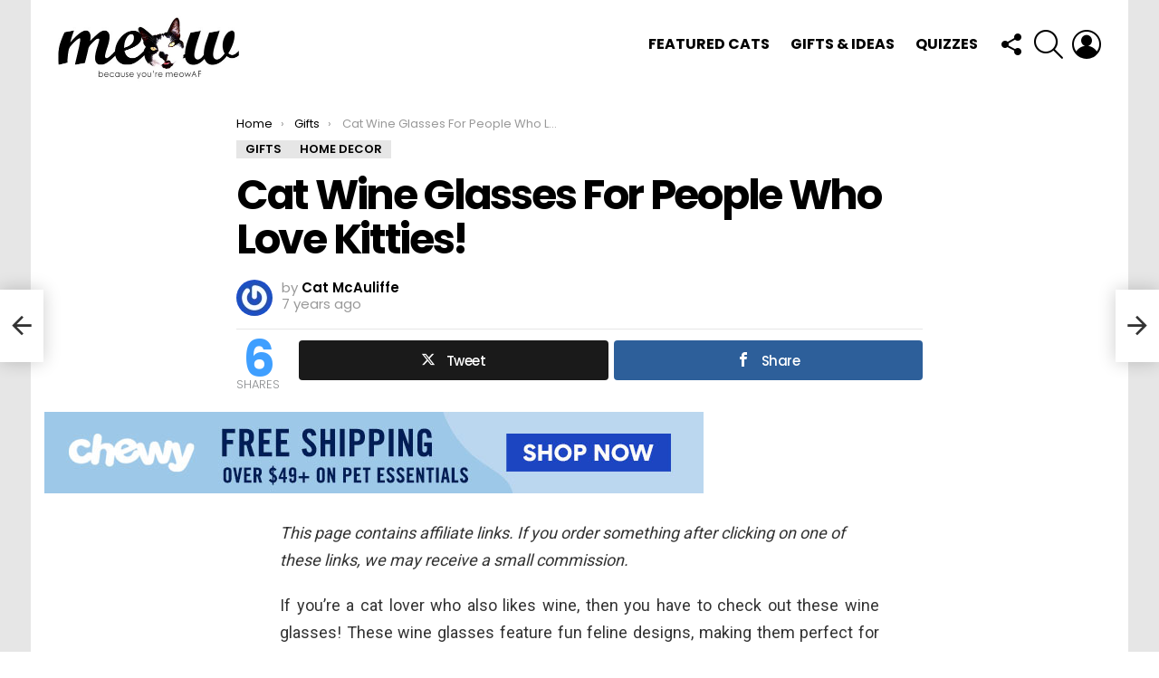

--- FILE ---
content_type: text/html; charset=UTF-8
request_url: https://meow.af/cat-wine-glasses-for-people-who-love-kitties/
body_size: 39222
content:
<!DOCTYPE html>
<!--[if IE 8]>
<html class="no-js g1-off-outside lt-ie10 lt-ie9" id="ie8" lang="en-US"><![endif]-->
<!--[if IE 9]>
<html class="no-js g1-off-outside lt-ie10" id="ie9" lang="en-US"><![endif]-->
<!--[if !IE]><!-->
<html class="no-js g1-off-outside" lang="en-US"><!--<![endif]-->
<head>
	<meta charset="UTF-8"/>
	<link rel="profile" href="http://gmpg.org/xfn/11"/>
	<link rel="pingback" href=""/>

	<title>Cat Wine Glasses For People Who Love Kitties! &#8211; Meow As Fluff</title>
<meta name='robots' content='max-image-preview:large' />

<!-- Open Graph Meta Tags generated by MashShare 4.0.47 - https://mashshare.net -->
<meta property="og:type" content="article" /> 
<meta property="og:title" content="Cat Wine Glasses For People Who Love Kitties!" />
<meta property="og:description" content="If you're a cat lover who also likes wine, then you have to check out these wine glasses! These wine glasses feature fun feline designs, making them perfect for men and women who love cats." />
<meta property="og:image" content="https://meow.af/wp-content/uploads/2019/05/wineglassforcatloversfeature.jpg" />
<meta property="og:url" content="https://meow.af/cat-wine-glasses-for-people-who-love-kitties/" />
<meta property="og:site_name" content="Meow As Fluff" />
<meta property="article:publisher" content="https://www.facebook.com/MeowAsFluff/" />
<meta property="article:published_time" content="2019-05-29T15:45:10+00:00" />
<meta property="article:modified_time" content="2019-05-29T15:45:10+00:00" />
<meta property="og:updated_time" content="2019-05-29T15:45:10+00:00" />
<!-- Open Graph Meta Tags generated by MashShare 4.0.47 - https://www.mashshare.net -->
<!-- Twitter Card generated by MashShare 4.0.47 - https://www.mashshare.net -->
<meta property="og:image:width" content="2000" />
<meta property="og:image:height" content="2000" />
<meta name="twitter:card" content="summary_large_image">
<meta name="twitter:title" content="Cat Wine Glasses For People Who Love Kitties!">
<meta name="twitter:description" content="If you're a cat lover who also likes wine, then you have to check out these wine glasses! These wine glasses feature fun feline designs, making them perfect for men and women who love cats.">
<meta name="twitter:image" content="https://meow.af/wp-content/uploads/2019/05/wineglassforcatloversfeature.jpg">
<meta name="twitter:site" content="@MeowAsFluff">
<meta name="twitter:creator" content="@meowasfluff">
<!-- Twitter Card generated by MashShare 4.0.47 - https://www.mashshare.net -->

<script type="text/javascript" id="wpp-js" src="https://meow.af/wp-content/plugins/wordpress-popular-posts/assets/js/wpp.min.js" data-sampling="0" data-sampling-rate="100" data-api-url="https://meow.af/wp-json/wordpress-popular-posts" data-post-id="14866" data-token="93277b5183" data-lang="0" data-debug="0"></script>

<meta name="viewport" content="initial-scale=1.0, minimum-scale=1.0, height=device-height, width=device-width" />
<link rel='dns-prefetch' href='//assets.pinterest.com' />
<link rel='dns-prefetch' href='//secure.gravatar.com' />
<link rel='dns-prefetch' href='//www.googletagmanager.com' />
<link rel='dns-prefetch' href='//stats.wp.com' />
<link rel='dns-prefetch' href='//fonts.googleapis.com' />
<link rel='dns-prefetch' href='//v0.wordpress.com' />
<link rel='dns-prefetch' href='//i0.wp.com' />
<link rel='dns-prefetch' href='//pagead2.googlesyndication.com' />
<link rel='preconnect' href='https://fonts.gstatic.com' />
<link rel="alternate" type="application/rss+xml" title="Meow As Fluff &raquo; Feed" href="https://meow.af/feed/" />
<link rel="alternate" type="application/rss+xml" title="Meow As Fluff &raquo; Comments Feed" href="https://meow.af/comments/feed/" />
<link rel="alternate" type="application/rss+xml" title="Meow As Fluff &raquo; Cat Wine Glasses For People Who Love Kitties! Comments Feed" href="https://meow.af/cat-wine-glasses-for-people-who-love-kitties/feed/" />
		<!-- This site uses the Google Analytics by MonsterInsights plugin v9.1.1 - Using Analytics tracking - https://www.monsterinsights.com/ -->
							<script src="//www.googletagmanager.com/gtag/js?id=G-F8DV41X9MJ"  data-cfasync="false" data-wpfc-render="false" type="text/javascript" async></script>
			<script data-cfasync="false" data-wpfc-render="false" type="text/javascript">
				var mi_version = '9.1.1';
				var mi_track_user = true;
				var mi_no_track_reason = '';
								var MonsterInsightsDefaultLocations = {"page_location":"https:\/\/meow.af\/cat-wine-glasses-for-people-who-love-kitties\/"};
				if ( typeof MonsterInsightsPrivacyGuardFilter === 'function' ) {
					var MonsterInsightsLocations = (typeof MonsterInsightsExcludeQuery === 'object') ? MonsterInsightsPrivacyGuardFilter( MonsterInsightsExcludeQuery ) : MonsterInsightsPrivacyGuardFilter( MonsterInsightsDefaultLocations );
				} else {
					var MonsterInsightsLocations = (typeof MonsterInsightsExcludeQuery === 'object') ? MonsterInsightsExcludeQuery : MonsterInsightsDefaultLocations;
				}

								var disableStrs = [
										'ga-disable-G-F8DV41X9MJ',
									];

				/* Function to detect opted out users */
				function __gtagTrackerIsOptedOut() {
					for (var index = 0; index < disableStrs.length; index++) {
						if (document.cookie.indexOf(disableStrs[index] + '=true') > -1) {
							return true;
						}
					}

					return false;
				}

				/* Disable tracking if the opt-out cookie exists. */
				if (__gtagTrackerIsOptedOut()) {
					for (var index = 0; index < disableStrs.length; index++) {
						window[disableStrs[index]] = true;
					}
				}

				/* Opt-out function */
				function __gtagTrackerOptout() {
					for (var index = 0; index < disableStrs.length; index++) {
						document.cookie = disableStrs[index] + '=true; expires=Thu, 31 Dec 2099 23:59:59 UTC; path=/';
						window[disableStrs[index]] = true;
					}
				}

				if ('undefined' === typeof gaOptout) {
					function gaOptout() {
						__gtagTrackerOptout();
					}
				}
								window.dataLayer = window.dataLayer || [];

				window.MonsterInsightsDualTracker = {
					helpers: {},
					trackers: {},
				};
				if (mi_track_user) {
					function __gtagDataLayer() {
						dataLayer.push(arguments);
					}

					function __gtagTracker(type, name, parameters) {
						if (!parameters) {
							parameters = {};
						}

						if (parameters.send_to) {
							__gtagDataLayer.apply(null, arguments);
							return;
						}

						if (type === 'event') {
														parameters.send_to = monsterinsights_frontend.v4_id;
							var hookName = name;
							if (typeof parameters['event_category'] !== 'undefined') {
								hookName = parameters['event_category'] + ':' + name;
							}

							if (typeof MonsterInsightsDualTracker.trackers[hookName] !== 'undefined') {
								MonsterInsightsDualTracker.trackers[hookName](parameters);
							} else {
								__gtagDataLayer('event', name, parameters);
							}
							
						} else {
							__gtagDataLayer.apply(null, arguments);
						}
					}

					__gtagTracker('js', new Date());
					__gtagTracker('set', {
						'developer_id.dZGIzZG': true,
											});
					if ( MonsterInsightsLocations.page_location ) {
						__gtagTracker('set', MonsterInsightsLocations);
					}
										__gtagTracker('config', 'G-F8DV41X9MJ', {"forceSSL":"true"} );
															window.gtag = __gtagTracker;										(function () {
						/* https://developers.google.com/analytics/devguides/collection/analyticsjs/ */
						/* ga and __gaTracker compatibility shim. */
						var noopfn = function () {
							return null;
						};
						var newtracker = function () {
							return new Tracker();
						};
						var Tracker = function () {
							return null;
						};
						var p = Tracker.prototype;
						p.get = noopfn;
						p.set = noopfn;
						p.send = function () {
							var args = Array.prototype.slice.call(arguments);
							args.unshift('send');
							__gaTracker.apply(null, args);
						};
						var __gaTracker = function () {
							var len = arguments.length;
							if (len === 0) {
								return;
							}
							var f = arguments[len - 1];
							if (typeof f !== 'object' || f === null || typeof f.hitCallback !== 'function') {
								if ('send' === arguments[0]) {
									var hitConverted, hitObject = false, action;
									if ('event' === arguments[1]) {
										if ('undefined' !== typeof arguments[3]) {
											hitObject = {
												'eventAction': arguments[3],
												'eventCategory': arguments[2],
												'eventLabel': arguments[4],
												'value': arguments[5] ? arguments[5] : 1,
											}
										}
									}
									if ('pageview' === arguments[1]) {
										if ('undefined' !== typeof arguments[2]) {
											hitObject = {
												'eventAction': 'page_view',
												'page_path': arguments[2],
											}
										}
									}
									if (typeof arguments[2] === 'object') {
										hitObject = arguments[2];
									}
									if (typeof arguments[5] === 'object') {
										Object.assign(hitObject, arguments[5]);
									}
									if ('undefined' !== typeof arguments[1].hitType) {
										hitObject = arguments[1];
										if ('pageview' === hitObject.hitType) {
											hitObject.eventAction = 'page_view';
										}
									}
									if (hitObject) {
										action = 'timing' === arguments[1].hitType ? 'timing_complete' : hitObject.eventAction;
										hitConverted = mapArgs(hitObject);
										__gtagTracker('event', action, hitConverted);
									}
								}
								return;
							}

							function mapArgs(args) {
								var arg, hit = {};
								var gaMap = {
									'eventCategory': 'event_category',
									'eventAction': 'event_action',
									'eventLabel': 'event_label',
									'eventValue': 'event_value',
									'nonInteraction': 'non_interaction',
									'timingCategory': 'event_category',
									'timingVar': 'name',
									'timingValue': 'value',
									'timingLabel': 'event_label',
									'page': 'page_path',
									'location': 'page_location',
									'title': 'page_title',
									'referrer' : 'page_referrer',
								};
								for (arg in args) {
																		if (!(!args.hasOwnProperty(arg) || !gaMap.hasOwnProperty(arg))) {
										hit[gaMap[arg]] = args[arg];
									} else {
										hit[arg] = args[arg];
									}
								}
								return hit;
							}

							try {
								f.hitCallback();
							} catch (ex) {
							}
						};
						__gaTracker.create = newtracker;
						__gaTracker.getByName = newtracker;
						__gaTracker.getAll = function () {
							return [];
						};
						__gaTracker.remove = noopfn;
						__gaTracker.loaded = true;
						window['__gaTracker'] = __gaTracker;
					})();
									} else {
										console.log("");
					(function () {
						function __gtagTracker() {
							return null;
						}

						window['__gtagTracker'] = __gtagTracker;
						window['gtag'] = __gtagTracker;
					})();
									}
			</script>
				<!-- / Google Analytics by MonsterInsights -->
		<script type="text/javascript">
/* <![CDATA[ */
window._wpemojiSettings = {"baseUrl":"https:\/\/s.w.org\/images\/core\/emoji\/14.0.0\/72x72\/","ext":".png","svgUrl":"https:\/\/s.w.org\/images\/core\/emoji\/14.0.0\/svg\/","svgExt":".svg","source":{"concatemoji":"https:\/\/meow.af\/wp-includes\/js\/wp-emoji-release.min.js?ver=6.4.2"}};
/*! This file is auto-generated */
!function(i,n){var o,s,e;function c(e){try{var t={supportTests:e,timestamp:(new Date).valueOf()};sessionStorage.setItem(o,JSON.stringify(t))}catch(e){}}function p(e,t,n){e.clearRect(0,0,e.canvas.width,e.canvas.height),e.fillText(t,0,0);var t=new Uint32Array(e.getImageData(0,0,e.canvas.width,e.canvas.height).data),r=(e.clearRect(0,0,e.canvas.width,e.canvas.height),e.fillText(n,0,0),new Uint32Array(e.getImageData(0,0,e.canvas.width,e.canvas.height).data));return t.every(function(e,t){return e===r[t]})}function u(e,t,n){switch(t){case"flag":return n(e,"\ud83c\udff3\ufe0f\u200d\u26a7\ufe0f","\ud83c\udff3\ufe0f\u200b\u26a7\ufe0f")?!1:!n(e,"\ud83c\uddfa\ud83c\uddf3","\ud83c\uddfa\u200b\ud83c\uddf3")&&!n(e,"\ud83c\udff4\udb40\udc67\udb40\udc62\udb40\udc65\udb40\udc6e\udb40\udc67\udb40\udc7f","\ud83c\udff4\u200b\udb40\udc67\u200b\udb40\udc62\u200b\udb40\udc65\u200b\udb40\udc6e\u200b\udb40\udc67\u200b\udb40\udc7f");case"emoji":return!n(e,"\ud83e\udef1\ud83c\udffb\u200d\ud83e\udef2\ud83c\udfff","\ud83e\udef1\ud83c\udffb\u200b\ud83e\udef2\ud83c\udfff")}return!1}function f(e,t,n){var r="undefined"!=typeof WorkerGlobalScope&&self instanceof WorkerGlobalScope?new OffscreenCanvas(300,150):i.createElement("canvas"),a=r.getContext("2d",{willReadFrequently:!0}),o=(a.textBaseline="top",a.font="600 32px Arial",{});return e.forEach(function(e){o[e]=t(a,e,n)}),o}function t(e){var t=i.createElement("script");t.src=e,t.defer=!0,i.head.appendChild(t)}"undefined"!=typeof Promise&&(o="wpEmojiSettingsSupports",s=["flag","emoji"],n.supports={everything:!0,everythingExceptFlag:!0},e=new Promise(function(e){i.addEventListener("DOMContentLoaded",e,{once:!0})}),new Promise(function(t){var n=function(){try{var e=JSON.parse(sessionStorage.getItem(o));if("object"==typeof e&&"number"==typeof e.timestamp&&(new Date).valueOf()<e.timestamp+604800&&"object"==typeof e.supportTests)return e.supportTests}catch(e){}return null}();if(!n){if("undefined"!=typeof Worker&&"undefined"!=typeof OffscreenCanvas&&"undefined"!=typeof URL&&URL.createObjectURL&&"undefined"!=typeof Blob)try{var e="postMessage("+f.toString()+"("+[JSON.stringify(s),u.toString(),p.toString()].join(",")+"));",r=new Blob([e],{type:"text/javascript"}),a=new Worker(URL.createObjectURL(r),{name:"wpTestEmojiSupports"});return void(a.onmessage=function(e){c(n=e.data),a.terminate(),t(n)})}catch(e){}c(n=f(s,u,p))}t(n)}).then(function(e){for(var t in e)n.supports[t]=e[t],n.supports.everything=n.supports.everything&&n.supports[t],"flag"!==t&&(n.supports.everythingExceptFlag=n.supports.everythingExceptFlag&&n.supports[t]);n.supports.everythingExceptFlag=n.supports.everythingExceptFlag&&!n.supports.flag,n.DOMReady=!1,n.readyCallback=function(){n.DOMReady=!0}}).then(function(){return e}).then(function(){var e;n.supports.everything||(n.readyCallback(),(e=n.source||{}).concatemoji?t(e.concatemoji):e.wpemoji&&e.twemoji&&(t(e.twemoji),t(e.wpemoji)))}))}((window,document),window._wpemojiSettings);
/* ]]> */
</script>
<link rel='stylesheet' id='wprm-public-css' href='https://meow.af/wp-content/plugins/wp-recipe-maker/dist/public-modern.css?ver=9.6.0' type='text/css' media='all' />
<link rel='stylesheet' id='sbi_styles-css' href='https://meow.af/wp-content/plugins/instagram-feed/css/sbi-styles.min.css?ver=6.5.1' type='text/css' media='all' />
<style id='wp-emoji-styles-inline-css' type='text/css'>

	img.wp-smiley, img.emoji {
		display: inline !important;
		border: none !important;
		box-shadow: none !important;
		height: 1em !important;
		width: 1em !important;
		margin: 0 0.07em !important;
		vertical-align: -0.1em !important;
		background: none !important;
		padding: 0 !important;
	}
</style>
<link rel='stylesheet' id='mediaelement-css' href='https://meow.af/wp-includes/js/mediaelement/mediaelementplayer-legacy.min.css?ver=4.2.17' type='text/css' media='all' />
<link rel='stylesheet' id='wp-mediaelement-css' href='https://meow.af/wp-includes/js/mediaelement/wp-mediaelement.min.css?ver=6.4.2' type='text/css' media='all' />
<style id='jetpack-sharing-buttons-style-inline-css' type='text/css'>
.jetpack-sharing-buttons__services-list{display:flex;flex-direction:row;flex-wrap:wrap;gap:0;list-style-type:none;margin:5px;padding:0}.jetpack-sharing-buttons__services-list.has-small-icon-size{font-size:12px}.jetpack-sharing-buttons__services-list.has-normal-icon-size{font-size:16px}.jetpack-sharing-buttons__services-list.has-large-icon-size{font-size:24px}.jetpack-sharing-buttons__services-list.has-huge-icon-size{font-size:36px}@media print{.jetpack-sharing-buttons__services-list{display:none!important}}.editor-styles-wrapper .wp-block-jetpack-sharing-buttons{gap:0;padding-inline-start:0}ul.jetpack-sharing-buttons__services-list.has-background{padding:1.25em 2.375em}
</style>
<style id='classic-theme-styles-inline-css' type='text/css'>
/*! This file is auto-generated */
.wp-block-button__link{color:#fff;background-color:#32373c;border-radius:9999px;box-shadow:none;text-decoration:none;padding:calc(.667em + 2px) calc(1.333em + 2px);font-size:1.125em}.wp-block-file__button{background:#32373c;color:#fff;text-decoration:none}
</style>
<style id='global-styles-inline-css' type='text/css'>
body{--wp--preset--color--black: #000000;--wp--preset--color--cyan-bluish-gray: #abb8c3;--wp--preset--color--white: #ffffff;--wp--preset--color--pale-pink: #f78da7;--wp--preset--color--vivid-red: #cf2e2e;--wp--preset--color--luminous-vivid-orange: #ff6900;--wp--preset--color--luminous-vivid-amber: #fcb900;--wp--preset--color--light-green-cyan: #7bdcb5;--wp--preset--color--vivid-green-cyan: #00d084;--wp--preset--color--pale-cyan-blue: #8ed1fc;--wp--preset--color--vivid-cyan-blue: #0693e3;--wp--preset--color--vivid-purple: #9b51e0;--wp--preset--gradient--vivid-cyan-blue-to-vivid-purple: linear-gradient(135deg,rgba(6,147,227,1) 0%,rgb(155,81,224) 100%);--wp--preset--gradient--light-green-cyan-to-vivid-green-cyan: linear-gradient(135deg,rgb(122,220,180) 0%,rgb(0,208,130) 100%);--wp--preset--gradient--luminous-vivid-amber-to-luminous-vivid-orange: linear-gradient(135deg,rgba(252,185,0,1) 0%,rgba(255,105,0,1) 100%);--wp--preset--gradient--luminous-vivid-orange-to-vivid-red: linear-gradient(135deg,rgba(255,105,0,1) 0%,rgb(207,46,46) 100%);--wp--preset--gradient--very-light-gray-to-cyan-bluish-gray: linear-gradient(135deg,rgb(238,238,238) 0%,rgb(169,184,195) 100%);--wp--preset--gradient--cool-to-warm-spectrum: linear-gradient(135deg,rgb(74,234,220) 0%,rgb(151,120,209) 20%,rgb(207,42,186) 40%,rgb(238,44,130) 60%,rgb(251,105,98) 80%,rgb(254,248,76) 100%);--wp--preset--gradient--blush-light-purple: linear-gradient(135deg,rgb(255,206,236) 0%,rgb(152,150,240) 100%);--wp--preset--gradient--blush-bordeaux: linear-gradient(135deg,rgb(254,205,165) 0%,rgb(254,45,45) 50%,rgb(107,0,62) 100%);--wp--preset--gradient--luminous-dusk: linear-gradient(135deg,rgb(255,203,112) 0%,rgb(199,81,192) 50%,rgb(65,88,208) 100%);--wp--preset--gradient--pale-ocean: linear-gradient(135deg,rgb(255,245,203) 0%,rgb(182,227,212) 50%,rgb(51,167,181) 100%);--wp--preset--gradient--electric-grass: linear-gradient(135deg,rgb(202,248,128) 0%,rgb(113,206,126) 100%);--wp--preset--gradient--midnight: linear-gradient(135deg,rgb(2,3,129) 0%,rgb(40,116,252) 100%);--wp--preset--font-size--small: 13px;--wp--preset--font-size--medium: 20px;--wp--preset--font-size--large: 36px;--wp--preset--font-size--x-large: 42px;--wp--preset--spacing--20: 0.44rem;--wp--preset--spacing--30: 0.67rem;--wp--preset--spacing--40: 1rem;--wp--preset--spacing--50: 1.5rem;--wp--preset--spacing--60: 2.25rem;--wp--preset--spacing--70: 3.38rem;--wp--preset--spacing--80: 5.06rem;--wp--preset--shadow--natural: 6px 6px 9px rgba(0, 0, 0, 0.2);--wp--preset--shadow--deep: 12px 12px 50px rgba(0, 0, 0, 0.4);--wp--preset--shadow--sharp: 6px 6px 0px rgba(0, 0, 0, 0.2);--wp--preset--shadow--outlined: 6px 6px 0px -3px rgba(255, 255, 255, 1), 6px 6px rgba(0, 0, 0, 1);--wp--preset--shadow--crisp: 6px 6px 0px rgba(0, 0, 0, 1);}:where(.is-layout-flex){gap: 0.5em;}:where(.is-layout-grid){gap: 0.5em;}body .is-layout-flow > .alignleft{float: left;margin-inline-start: 0;margin-inline-end: 2em;}body .is-layout-flow > .alignright{float: right;margin-inline-start: 2em;margin-inline-end: 0;}body .is-layout-flow > .aligncenter{margin-left: auto !important;margin-right: auto !important;}body .is-layout-constrained > .alignleft{float: left;margin-inline-start: 0;margin-inline-end: 2em;}body .is-layout-constrained > .alignright{float: right;margin-inline-start: 2em;margin-inline-end: 0;}body .is-layout-constrained > .aligncenter{margin-left: auto !important;margin-right: auto !important;}body .is-layout-constrained > :where(:not(.alignleft):not(.alignright):not(.alignfull)){max-width: var(--wp--style--global--content-size);margin-left: auto !important;margin-right: auto !important;}body .is-layout-constrained > .alignwide{max-width: var(--wp--style--global--wide-size);}body .is-layout-flex{display: flex;}body .is-layout-flex{flex-wrap: wrap;align-items: center;}body .is-layout-flex > *{margin: 0;}body .is-layout-grid{display: grid;}body .is-layout-grid > *{margin: 0;}:where(.wp-block-columns.is-layout-flex){gap: 2em;}:where(.wp-block-columns.is-layout-grid){gap: 2em;}:where(.wp-block-post-template.is-layout-flex){gap: 1.25em;}:where(.wp-block-post-template.is-layout-grid){gap: 1.25em;}.has-black-color{color: var(--wp--preset--color--black) !important;}.has-cyan-bluish-gray-color{color: var(--wp--preset--color--cyan-bluish-gray) !important;}.has-white-color{color: var(--wp--preset--color--white) !important;}.has-pale-pink-color{color: var(--wp--preset--color--pale-pink) !important;}.has-vivid-red-color{color: var(--wp--preset--color--vivid-red) !important;}.has-luminous-vivid-orange-color{color: var(--wp--preset--color--luminous-vivid-orange) !important;}.has-luminous-vivid-amber-color{color: var(--wp--preset--color--luminous-vivid-amber) !important;}.has-light-green-cyan-color{color: var(--wp--preset--color--light-green-cyan) !important;}.has-vivid-green-cyan-color{color: var(--wp--preset--color--vivid-green-cyan) !important;}.has-pale-cyan-blue-color{color: var(--wp--preset--color--pale-cyan-blue) !important;}.has-vivid-cyan-blue-color{color: var(--wp--preset--color--vivid-cyan-blue) !important;}.has-vivid-purple-color{color: var(--wp--preset--color--vivid-purple) !important;}.has-black-background-color{background-color: var(--wp--preset--color--black) !important;}.has-cyan-bluish-gray-background-color{background-color: var(--wp--preset--color--cyan-bluish-gray) !important;}.has-white-background-color{background-color: var(--wp--preset--color--white) !important;}.has-pale-pink-background-color{background-color: var(--wp--preset--color--pale-pink) !important;}.has-vivid-red-background-color{background-color: var(--wp--preset--color--vivid-red) !important;}.has-luminous-vivid-orange-background-color{background-color: var(--wp--preset--color--luminous-vivid-orange) !important;}.has-luminous-vivid-amber-background-color{background-color: var(--wp--preset--color--luminous-vivid-amber) !important;}.has-light-green-cyan-background-color{background-color: var(--wp--preset--color--light-green-cyan) !important;}.has-vivid-green-cyan-background-color{background-color: var(--wp--preset--color--vivid-green-cyan) !important;}.has-pale-cyan-blue-background-color{background-color: var(--wp--preset--color--pale-cyan-blue) !important;}.has-vivid-cyan-blue-background-color{background-color: var(--wp--preset--color--vivid-cyan-blue) !important;}.has-vivid-purple-background-color{background-color: var(--wp--preset--color--vivid-purple) !important;}.has-black-border-color{border-color: var(--wp--preset--color--black) !important;}.has-cyan-bluish-gray-border-color{border-color: var(--wp--preset--color--cyan-bluish-gray) !important;}.has-white-border-color{border-color: var(--wp--preset--color--white) !important;}.has-pale-pink-border-color{border-color: var(--wp--preset--color--pale-pink) !important;}.has-vivid-red-border-color{border-color: var(--wp--preset--color--vivid-red) !important;}.has-luminous-vivid-orange-border-color{border-color: var(--wp--preset--color--luminous-vivid-orange) !important;}.has-luminous-vivid-amber-border-color{border-color: var(--wp--preset--color--luminous-vivid-amber) !important;}.has-light-green-cyan-border-color{border-color: var(--wp--preset--color--light-green-cyan) !important;}.has-vivid-green-cyan-border-color{border-color: var(--wp--preset--color--vivid-green-cyan) !important;}.has-pale-cyan-blue-border-color{border-color: var(--wp--preset--color--pale-cyan-blue) !important;}.has-vivid-cyan-blue-border-color{border-color: var(--wp--preset--color--vivid-cyan-blue) !important;}.has-vivid-purple-border-color{border-color: var(--wp--preset--color--vivid-purple) !important;}.has-vivid-cyan-blue-to-vivid-purple-gradient-background{background: var(--wp--preset--gradient--vivid-cyan-blue-to-vivid-purple) !important;}.has-light-green-cyan-to-vivid-green-cyan-gradient-background{background: var(--wp--preset--gradient--light-green-cyan-to-vivid-green-cyan) !important;}.has-luminous-vivid-amber-to-luminous-vivid-orange-gradient-background{background: var(--wp--preset--gradient--luminous-vivid-amber-to-luminous-vivid-orange) !important;}.has-luminous-vivid-orange-to-vivid-red-gradient-background{background: var(--wp--preset--gradient--luminous-vivid-orange-to-vivid-red) !important;}.has-very-light-gray-to-cyan-bluish-gray-gradient-background{background: var(--wp--preset--gradient--very-light-gray-to-cyan-bluish-gray) !important;}.has-cool-to-warm-spectrum-gradient-background{background: var(--wp--preset--gradient--cool-to-warm-spectrum) !important;}.has-blush-light-purple-gradient-background{background: var(--wp--preset--gradient--blush-light-purple) !important;}.has-blush-bordeaux-gradient-background{background: var(--wp--preset--gradient--blush-bordeaux) !important;}.has-luminous-dusk-gradient-background{background: var(--wp--preset--gradient--luminous-dusk) !important;}.has-pale-ocean-gradient-background{background: var(--wp--preset--gradient--pale-ocean) !important;}.has-electric-grass-gradient-background{background: var(--wp--preset--gradient--electric-grass) !important;}.has-midnight-gradient-background{background: var(--wp--preset--gradient--midnight) !important;}.has-small-font-size{font-size: var(--wp--preset--font-size--small) !important;}.has-medium-font-size{font-size: var(--wp--preset--font-size--medium) !important;}.has-large-font-size{font-size: var(--wp--preset--font-size--large) !important;}.has-x-large-font-size{font-size: var(--wp--preset--font-size--x-large) !important;}
.wp-block-navigation a:where(:not(.wp-element-button)){color: inherit;}
:where(.wp-block-post-template.is-layout-flex){gap: 1.25em;}:where(.wp-block-post-template.is-layout-grid){gap: 1.25em;}
:where(.wp-block-columns.is-layout-flex){gap: 2em;}:where(.wp-block-columns.is-layout-grid){gap: 2em;}
.wp-block-pullquote{font-size: 1.5em;line-height: 1.6;}
</style>
<link crossorigin="anonymous" rel='stylesheet' id='apsp-font-opensans-css' href='//fonts.googleapis.com/css?family=Open+Sans&#038;ver=6.4.2' type='text/css' media='all' />
<link rel='stylesheet' id='apsp-frontend-css-css' href='https://meow.af/wp-content/plugins/accesspress-pinterest/css/frontend.css?ver=3.3.5' type='text/css' media='all' />
<link rel='stylesheet' id='contact-form-7-css' href='https://meow.af/wp-content/plugins/contact-form-7/includes/css/styles.css?ver=5.9.8' type='text/css' media='all' />
<link rel='stylesheet' id='mashsb-styles-css' href='https://meow.af/wp-content/plugins/mashsharer/assets/css/mashsb.min.css?ver=4.0.47' type='text/css' media='all' />
<style id='mashsb-styles-inline-css' type='text/css'>
.mashsb-count {color:#cccccc;}@media only screen and (min-width:568px){.mashsb-buttons a {min-width: 177px;}}
</style>
<link rel='stylesheet' id='mace-lazy-load-youtube-css' href='https://meow.af/wp-content/plugins/media-ace/includes/lazy-load/assets/css/youtube.min.css?ver=1.4.12' type='text/css' media='all' />
<link rel='stylesheet' id='mace-gallery-css' href='https://meow.af/wp-content/plugins/media-ace/includes/gallery/css/gallery.min.css?ver=6.4.2' type='text/css' media='all' />
<link rel='stylesheet' id='dashicons-css' href='https://meow.af/wp-includes/css/dashicons.min.css?ver=6.4.2' type='text/css' media='all' />
<link rel='stylesheet' id='post-views-counter-frontend-css' href='https://meow.af/wp-content/plugins/post-views-counter/css/frontend.min.css?ver=1.4.7' type='text/css' media='all' />
<link rel='stylesheet' id='ssb-front-css-css' href='https://meow.af/wp-content/plugins/simple-social-buttons/assets/css/front.css?ver=5.3.1' type='text/css' media='all' />
<link rel='stylesheet' id='jquery-magnific-popup-css' href='https://meow.af/wp-content/plugins/snax/assets/js/jquery.magnific-popup/magnific-popup.css?ver=6.4.2' type='text/css' media='all' />
<link rel='stylesheet' id='snax-css' href='https://meow.af/wp-content/plugins/snax/css/snax.min.css?ver=1.93' type='text/css' media='all' />
<link rel='stylesheet' id='wyr-main-css' href='https://meow.af/wp-content/plugins/whats-your-reaction/css/main.min.css?ver=1.3.19' type='text/css' media='all' />
<link rel='stylesheet' id='animate-css' href='https://meow.af/wp-content/plugins/wp-quiz/assets/frontend/css/animate.css?ver=3.6.0' type='text/css' media='all' />
<link rel='stylesheet' id='wp-quiz-css' href='https://meow.af/wp-content/plugins/wp-quiz/assets/frontend/css/wp-quiz.css?ver=2.0.10' type='text/css' media='all' />
<link rel='stylesheet' id='wordpress-popular-posts-css-css' href='https://meow.af/wp-content/plugins/wordpress-popular-posts/assets/css/wpp.css?ver=7.0.1' type='text/css' media='all' />
<link rel='stylesheet' id='g1-main-css' href='https://meow.af/wp-content/themes/bimber/css/9.2.5/styles/minimal/all-light.min.css?ver=9.2.5' type='text/css' media='all' />
<link rel='stylesheet' id='bimber-single-css' href='https://meow.af/wp-content/themes/bimber/css/9.2.5/styles/minimal/single-light.min.css?ver=9.2.5' type='text/css' media='all' />
<link rel='stylesheet' id='bimber-comments-css' href='https://meow.af/wp-content/themes/bimber/css/9.2.5/styles/minimal/comments-light.min.css?ver=9.2.5' type='text/css' media='all' />
<link crossorigin="anonymous" rel='stylesheet' id='bimber-google-fonts-css' href='//fonts.googleapis.com/css?family=Roboto%3A400%2C300%2C500%2C600%2C700%2C900%7CPoppins%3A400%2C300%2C500%2C600%2C700&#038;subset=latin%2Clatin-ext&#038;display=swap&#038;ver=9.2.5' type='text/css' media='all' />
<link rel='stylesheet' id='bimber-dynamic-style-css' href='https://meow.af/wp-content/uploads/dynamic-style-1706482891.css' type='text/css' media='all' />
<link rel='stylesheet' id='bimber-snax-extra-css' href='https://meow.af/wp-content/themes/bimber/css/9.2.5/styles/minimal/snax-extra-light.min.css?ver=9.2.5' type='text/css' media='all' />
<link rel='stylesheet' id='bimber-vc-css' href='https://meow.af/wp-content/themes/bimber/css/9.2.5/styles/minimal/vc-light.min.css?ver=9.2.5' type='text/css' media='all' />
<link rel='stylesheet' id='bimber-mashshare-css' href='https://meow.af/wp-content/themes/bimber/css/9.2.5/styles/minimal/mashshare-light.min.css?ver=9.2.5' type='text/css' media='all' />
<link rel='stylesheet' id='rpt-css' href='https://meow.af/wp-content/plugins/dk-pricr-responsive-pricing-table/inc/css/rpt_style.min.css?ver=5.1.12' type='text/css' media='all' />
<link rel='stylesheet' id='jetpack_css-css' href='https://meow.af/wp-content/plugins/jetpack/css/jetpack.css?ver=13.6' type='text/css' media='all' />
<script type="text/javascript" src="https://meow.af/wp-content/plugins/google-analytics-for-wordpress/assets/js/frontend-gtag.min.js?ver=9.1.1" id="monsterinsights-frontend-script-js" async="async" data-wp-strategy="async"></script>
<script data-cfasync="false" data-wpfc-render="false" type="text/javascript" id='monsterinsights-frontend-script-js-extra'>/* <![CDATA[ */
var monsterinsights_frontend = {"js_events_tracking":"true","download_extensions":"doc,pdf,ppt,zip,xls,docx,pptx,xlsx","inbound_paths":"[]","home_url":"https:\/\/meow.af","hash_tracking":"false","v4_id":"G-F8DV41X9MJ"};/* ]]> */
</script>
<script type="text/javascript" src="https://meow.af/wp-content/plugins/simple-social-buttons/assets/js/frontend-blocks.js?ver=5.3.1" id="ssb-blocks-front-js-js"></script>
<script type="text/javascript" src="https://meow.af/wp-includes/js/jquery/jquery.min.js?ver=3.7.1" id="jquery-core-js"></script>
<script type="text/javascript" src="https://meow.af/wp-includes/js/jquery/jquery-migrate.min.js?ver=3.4.1" id="jquery-migrate-js"></script>
<script type="text/javascript" id="mashsb-js-extra">
/* <![CDATA[ */
var mashsb = {"shares":"6","round_shares":"1","animate_shares":"0","dynamic_buttons":"0","share_url":"https:\/\/meow.af\/cat-wine-glasses-for-people-who-love-kitties\/","title":"Cat+Wine+Glasses+For+People+Who+Love+Kitties%21","image":"https:\/\/meow.af\/wp-content\/uploads\/2019\/05\/wineglassforcatloversfeature.jpg","desc":"If you're a cat lover who also likes wine, then you have to check out these wine glasses! These wine glasses feature fun feline designs, making them perfect for men and women who love cats. \u2026","hashtag":"MeowAsFluff","subscribe":"content","subscribe_url":"","activestatus":"1","singular":"1","twitter_popup":"1","refresh":"0","nonce":"f787705612","postid":"14866","servertime":"1768827872","ajaxurl":"https:\/\/meow.af\/wp-admin\/admin-ajax.php"};
/* ]]> */
</script>
<script type="text/javascript" src="https://meow.af/wp-content/plugins/mashsharer/assets/js/mashsb.min.js?ver=4.0.47" id="mashsb-js"></script>
<script type="text/javascript" id="post-views-counter-frontend-js-before">
/* <![CDATA[ */
var pvcArgsFrontend = {"mode":"js","postID":14866,"requestURL":"https:\/\/meow.af\/wp-admin\/admin-ajax.php","nonce":"317e7d6ba0","dataStorage":"cookies","multisite":false,"path":"\/","domain":""};
/* ]]> */
</script>
<script type="text/javascript" src="https://meow.af/wp-content/plugins/post-views-counter/js/frontend.min.js?ver=1.4.7" id="post-views-counter-frontend-js"></script>
<script type="text/javascript" id="ssb-front-js-js-extra">
/* <![CDATA[ */
var SSB = {"ajax_url":"https:\/\/meow.af\/wp-admin\/admin-ajax.php","fb_share_nonce":"da3bd66590"};
/* ]]> */
</script>
<script type="text/javascript" src="https://meow.af/wp-content/plugins/simple-social-buttons/assets/js/front.js?ver=5.3.1" id="ssb-front-js-js"></script>
<script type="text/javascript" src="https://meow.af/wp-content/themes/bimber/js/modernizr/modernizr-custom.min.js?ver=3.3.0" id="modernizr-js"></script>

<!-- Google tag (gtag.js) snippet added by Site Kit -->

<!-- Google Analytics snippet added by Site Kit -->
<script type="text/javascript" src="https://www.googletagmanager.com/gtag/js?id=G-QDS928N13H" id="google_gtagjs-js" async></script>
<script type="text/javascript" id="google_gtagjs-js-after">
/* <![CDATA[ */
window.dataLayer = window.dataLayer || [];function gtag(){dataLayer.push(arguments);}
gtag("set","linker",{"domains":["meow.af"]});
gtag("js", new Date());
gtag("set", "developer_id.dZTNiMT", true);
gtag("config", "G-QDS928N13H");
/* ]]> */
</script>

<!-- End Google tag (gtag.js) snippet added by Site Kit -->
<script type="text/javascript" src="https://meow.af/wp-content/plugins/dk-pricr-responsive-pricing-table/inc/js/rpt.min.js?ver=5.1.12" id="rpt-js"></script>
<link rel="https://api.w.org/" href="https://meow.af/wp-json/" /><link rel="alternate" type="application/json" href="https://meow.af/wp-json/wp/v2/posts/14866" /><link rel="canonical" href="https://meow.af/cat-wine-glasses-for-people-who-love-kitties/" />
<link rel='shortlink' href='https://wp.me/p90bxt-3RM' />
<link rel="alternate" type="application/json+oembed" href="https://meow.af/wp-json/oembed/1.0/embed?url=https%3A%2F%2Fmeow.af%2Fcat-wine-glasses-for-people-who-love-kitties%2F" />
<link rel="alternate" type="text/xml+oembed" href="https://meow.af/wp-json/oembed/1.0/embed?url=https%3A%2F%2Fmeow.af%2Fcat-wine-glasses-for-people-who-love-kitties%2F&#038;format=xml" />
<style type="text/css">.aawp .aawp-tb__row--highlight{background-color:#256aaf;}.aawp .aawp-tb__row--highlight{color:#fff;}.aawp .aawp-tb__row--highlight a{color:#fff;}</style>		<meta property="fb:pages" content="1911831222366842" />
		<link rel="preload" href="https://meow.af/wp-content/plugins/g1-socials/css/iconfont/fonts/g1-socials.woff" as="font" type="font/woff" crossorigin="anonymous"><meta name="generator" content="Site Kit by Google 1.136.0" />	<style>
		.lazyload, .lazyloading {
			opacity: 0;
		}
		.lazyloaded {
			opacity: 1;
		}
		.lazyload,
		.lazyloading,
		.lazyloaded {
			transition: opacity 0.175s ease-in-out;
		}

		iframe.lazyloading {
			opacity: 1;
			transition: opacity 0.375s ease-in-out;
			background: #f2f2f2 no-repeat center;
		}
		iframe.lazyloaded {
			opacity: 1;
		}
	</style>
	 <style media="screen">

		 /*inline margin*/
	
	
	
	
	
	
			 /*margin-digbar*/

	
	
	
	
	
	
	
</style>

<!-- Open Graph Meta Tags generated by Simple Social Buttons 5.3.1 -->
<meta property="og:title" content="Cat Wine Glasses For People Who Love Kitties! - Meow As Fluff" />
<meta property="og:description" content="[widget id="text-4"] If you're a cat lover who also likes wine, then you have to check out these wine glasses! These wine glasses feature fun feline designs, making them perfect for men and women who love cats. Plus, these wine glasses come in lots of sizes and styles, including stemless varieties, so you should be able to find one you&hellip;" />
<meta property="og:url" content="https://meow.af/cat-wine-glasses-for-people-who-love-kitties/" />
<meta property="og:site_name" content="Meow As Fluff" />
<meta property="og:image" content="https://meow.af/wp-content/uploads/2019/05/wineglassforcatloversfeature.jpg" />
<meta name="twitter:card" content="summary_large_image" />
<meta name="twitter:description" content="[widget id="text-4"] If you're a cat lover who also likes wine, then you have to check out these wine glasses! These wine glasses feature fun feline designs, making them perfect for men and women who love cats. Plus, these wine glasses come in lots of sizes and styles, including stemless varieties, so you should be able to find one you&hellip;" />
<meta name="twitter:title" content="Cat Wine Glasses For People Who Love Kitties! - Meow As Fluff" />
<meta property="twitter:image" content="https://meow.af/wp-content/uploads/2019/05/wineglassforcatloversfeature.jpg" />
<link rel="preload" href="https://meow.af/wp-content/plugins/snax/css/snaxicon/fonts/snaxicon.woff" as="font" type="font/woff" crossorigin="anonymous"><style type="text/css"> .tippy-box[data-theme~="wprm"] { background-color: #333333; color: #FFFFFF; } .tippy-box[data-theme~="wprm"][data-placement^="top"] > .tippy-arrow::before { border-top-color: #333333; } .tippy-box[data-theme~="wprm"][data-placement^="bottom"] > .tippy-arrow::before { border-bottom-color: #333333; } .tippy-box[data-theme~="wprm"][data-placement^="left"] > .tippy-arrow::before { border-left-color: #333333; } .tippy-box[data-theme~="wprm"][data-placement^="right"] > .tippy-arrow::before { border-right-color: #333333; } .tippy-box[data-theme~="wprm"] a { color: #FFFFFF; } .wprm-comment-rating svg { width: 18px !important; height: 18px !important; } img.wprm-comment-rating { width: 90px !important; height: 18px !important; } body { --comment-rating-star-color: #343434; } body { --wprm-popup-font-size: 16px; } body { --wprm-popup-background: #ffffff; } body { --wprm-popup-title: #000000; } body { --wprm-popup-content: #444444; } body { --wprm-popup-button-background: #444444; } body { --wprm-popup-button-text: #ffffff; }</style><style type="text/css">.wprm-glossary-term {color: #5A822B;text-decoration: underline;cursor: help;}</style><style type="text/css">.wprm-recipe-template-snippet-basic-buttons {
    font-family: inherit; /* wprm_font_family type=font */
    font-size: 0.9em; /* wprm_font_size type=font_size */
    text-align: center; /* wprm_text_align type=align */
    margin-top: 0px; /* wprm_margin_top type=size */
    margin-bottom: 10px; /* wprm_margin_bottom type=size */
}
.wprm-recipe-template-snippet-basic-buttons a  {
    margin: 5px; /* wprm_margin_button type=size */
    margin: 5px; /* wprm_margin_button type=size */
}

.wprm-recipe-template-snippet-basic-buttons a:first-child {
    margin-left: 0;
}
.wprm-recipe-template-snippet-basic-buttons a:last-child {
    margin-right: 0;
}.wprm-recipe-template-compact {
    margin: 20px auto;
    background-color: #fafafa; /* wprm_background type=color */
    font-family: -apple-system, BlinkMacSystemFont, "Segoe UI", Roboto, Oxygen-Sans, Ubuntu, Cantarell, "Helvetica Neue", sans-serif; /* wprm_main_font_family type=font */
    font-size: 0.9em; /* wprm_main_font_size type=font_size */
    line-height: 1.5em; /* wprm_main_line_height type=font_size */
    color: #333333; /* wprm_main_text type=color */
    max-width: 650px; /* wprm_max_width type=size */
}
.wprm-recipe-template-compact a {
    color: #3498db; /* wprm_link type=color */
}
.wprm-recipe-template-compact p, .wprm-recipe-template-compact li {
    font-family: -apple-system, BlinkMacSystemFont, "Segoe UI", Roboto, Oxygen-Sans, Ubuntu, Cantarell, "Helvetica Neue", sans-serif; /* wprm_main_font_family type=font */
    font-size: 1em !important;
    line-height: 1.5em !important; /* wprm_main_line_height type=font_size */
}
.wprm-recipe-template-compact li {
    margin: 0 0 0 32px !important;
    padding: 0 !important;
}
.rtl .wprm-recipe-template-compact li {
    margin: 0 32px 0 0 !important;
}
.wprm-recipe-template-compact ol, .wprm-recipe-template-compact ul {
    margin: 0 !important;
    padding: 0 !important;
}
.wprm-recipe-template-compact br {
    display: none;
}
.wprm-recipe-template-compact .wprm-recipe-name,
.wprm-recipe-template-compact .wprm-recipe-header {
    font-family: -apple-system, BlinkMacSystemFont, "Segoe UI", Roboto, Oxygen-Sans, Ubuntu, Cantarell, "Helvetica Neue", sans-serif; /* wprm_header_font_family type=font */
    color: #000000; /* wprm_header_text type=color */
    line-height: 1.3em; /* wprm_header_line_height type=font_size */
}
.wprm-recipe-template-compact h1,
.wprm-recipe-template-compact h2,
.wprm-recipe-template-compact h3,
.wprm-recipe-template-compact h4,
.wprm-recipe-template-compact h5,
.wprm-recipe-template-compact h6 {
    font-family: -apple-system, BlinkMacSystemFont, "Segoe UI", Roboto, Oxygen-Sans, Ubuntu, Cantarell, "Helvetica Neue", sans-serif; /* wprm_header_font_family type=font */
    color: #212121; /* wprm_header_text type=color */
    line-height: 1.3em; /* wprm_header_line_height type=font_size */
    margin: 0 !important;
    padding: 0 !important;
}
.wprm-recipe-template-compact .wprm-recipe-header {
    margin-top: 1.2em !important;
}
.wprm-recipe-template-compact h1 {
    font-size: 2em; /* wprm_h1_size type=font_size */
}
.wprm-recipe-template-compact h2 {
    font-size: 1.8em; /* wprm_h2_size type=font_size */
}
.wprm-recipe-template-compact h3 {
    font-size: 1.2em; /* wprm_h3_size type=font_size */
}
.wprm-recipe-template-compact h4 {
    font-size: 1em; /* wprm_h4_size type=font_size */
}
.wprm-recipe-template-compact h5 {
    font-size: 1em; /* wprm_h5_size type=font_size */
}
.wprm-recipe-template-compact h6 {
    font-size: 1em; /* wprm_h6_size type=font_size */
}.wprm-recipe-template-compact {
	border-style: solid; /* wprm_border_style type=border */
	border-width: 1px; /* wprm_border_width type=size */
	border-color: #777777; /* wprm_border type=color */
	border-radius: 0px; /* wprm_border_radius type=size */
	padding: 10px;
}.wprm-recipe-template-compact-howto {
    margin: 20px auto;
    background-color: #fafafa; /* wprm_background type=color */
    font-family: -apple-system, BlinkMacSystemFont, "Segoe UI", Roboto, Oxygen-Sans, Ubuntu, Cantarell, "Helvetica Neue", sans-serif; /* wprm_main_font_family type=font */
    font-size: 0.9em; /* wprm_main_font_size type=font_size */
    line-height: 1.5em; /* wprm_main_line_height type=font_size */
    color: #333333; /* wprm_main_text type=color */
    max-width: 650px; /* wprm_max_width type=size */
}
.wprm-recipe-template-compact-howto a {
    color: #3498db; /* wprm_link type=color */
}
.wprm-recipe-template-compact-howto p, .wprm-recipe-template-compact-howto li {
    font-family: -apple-system, BlinkMacSystemFont, "Segoe UI", Roboto, Oxygen-Sans, Ubuntu, Cantarell, "Helvetica Neue", sans-serif; /* wprm_main_font_family type=font */
    font-size: 1em !important;
    line-height: 1.5em !important; /* wprm_main_line_height type=font_size */
}
.wprm-recipe-template-compact-howto li {
    margin: 0 0 0 32px !important;
    padding: 0 !important;
}
.rtl .wprm-recipe-template-compact-howto li {
    margin: 0 32px 0 0 !important;
}
.wprm-recipe-template-compact-howto ol, .wprm-recipe-template-compact-howto ul {
    margin: 0 !important;
    padding: 0 !important;
}
.wprm-recipe-template-compact-howto br {
    display: none;
}
.wprm-recipe-template-compact-howto .wprm-recipe-name,
.wprm-recipe-template-compact-howto .wprm-recipe-header {
    font-family: -apple-system, BlinkMacSystemFont, "Segoe UI", Roboto, Oxygen-Sans, Ubuntu, Cantarell, "Helvetica Neue", sans-serif; /* wprm_header_font_family type=font */
    color: #000000; /* wprm_header_text type=color */
    line-height: 1.3em; /* wprm_header_line_height type=font_size */
}
.wprm-recipe-template-compact-howto h1,
.wprm-recipe-template-compact-howto h2,
.wprm-recipe-template-compact-howto h3,
.wprm-recipe-template-compact-howto h4,
.wprm-recipe-template-compact-howto h5,
.wprm-recipe-template-compact-howto h6 {
    font-family: -apple-system, BlinkMacSystemFont, "Segoe UI", Roboto, Oxygen-Sans, Ubuntu, Cantarell, "Helvetica Neue", sans-serif; /* wprm_header_font_family type=font */
    color: #212121; /* wprm_header_text type=color */
    line-height: 1.3em; /* wprm_header_line_height type=font_size */
    margin: 0 !important;
    padding: 0 !important;
}
.wprm-recipe-template-compact-howto .wprm-recipe-header {
    margin-top: 1.2em !important;
}
.wprm-recipe-template-compact-howto h1 {
    font-size: 2em; /* wprm_h1_size type=font_size */
}
.wprm-recipe-template-compact-howto h2 {
    font-size: 1.8em; /* wprm_h2_size type=font_size */
}
.wprm-recipe-template-compact-howto h3 {
    font-size: 1.2em; /* wprm_h3_size type=font_size */
}
.wprm-recipe-template-compact-howto h4 {
    font-size: 1em; /* wprm_h4_size type=font_size */
}
.wprm-recipe-template-compact-howto h5 {
    font-size: 1em; /* wprm_h5_size type=font_size */
}
.wprm-recipe-template-compact-howto h6 {
    font-size: 1em; /* wprm_h6_size type=font_size */
}.wprm-recipe-template-compact-howto {
	border-style: solid; /* wprm_border_style type=border */
	border-width: 1px; /* wprm_border_width type=size */
	border-color: #777777; /* wprm_border type=color */
	border-radius: 0px; /* wprm_border_radius type=size */
	padding: 10px;
}.wprm-recipe-template-chic {
    margin: 20px auto;
    background-color: #fafafa; /* wprm_background type=color */
    font-family: -apple-system, BlinkMacSystemFont, "Segoe UI", Roboto, Oxygen-Sans, Ubuntu, Cantarell, "Helvetica Neue", sans-serif; /* wprm_main_font_family type=font */
    font-size: 0.9em; /* wprm_main_font_size type=font_size */
    line-height: 1.5em; /* wprm_main_line_height type=font_size */
    color: #333333; /* wprm_main_text type=color */
    max-width: 650px; /* wprm_max_width type=size */
}
.wprm-recipe-template-chic a {
    color: #3498db; /* wprm_link type=color */
}
.wprm-recipe-template-chic p, .wprm-recipe-template-chic li {
    font-family: -apple-system, BlinkMacSystemFont, "Segoe UI", Roboto, Oxygen-Sans, Ubuntu, Cantarell, "Helvetica Neue", sans-serif; /* wprm_main_font_family type=font */
    font-size: 1em !important;
    line-height: 1.5em !important; /* wprm_main_line_height type=font_size */
}
.wprm-recipe-template-chic li {
    margin: 0 0 0 32px !important;
    padding: 0 !important;
}
.rtl .wprm-recipe-template-chic li {
    margin: 0 32px 0 0 !important;
}
.wprm-recipe-template-chic ol, .wprm-recipe-template-chic ul {
    margin: 0 !important;
    padding: 0 !important;
}
.wprm-recipe-template-chic br {
    display: none;
}
.wprm-recipe-template-chic .wprm-recipe-name,
.wprm-recipe-template-chic .wprm-recipe-header {
    font-family: -apple-system, BlinkMacSystemFont, "Segoe UI", Roboto, Oxygen-Sans, Ubuntu, Cantarell, "Helvetica Neue", sans-serif; /* wprm_header_font_family type=font */
    color: #000000; /* wprm_header_text type=color */
    line-height: 1.3em; /* wprm_header_line_height type=font_size */
}
.wprm-recipe-template-chic h1,
.wprm-recipe-template-chic h2,
.wprm-recipe-template-chic h3,
.wprm-recipe-template-chic h4,
.wprm-recipe-template-chic h5,
.wprm-recipe-template-chic h6 {
    font-family: -apple-system, BlinkMacSystemFont, "Segoe UI", Roboto, Oxygen-Sans, Ubuntu, Cantarell, "Helvetica Neue", sans-serif; /* wprm_header_font_family type=font */
    color: #212121; /* wprm_header_text type=color */
    line-height: 1.3em; /* wprm_header_line_height type=font_size */
    margin: 0 !important;
    padding: 0 !important;
}
.wprm-recipe-template-chic .wprm-recipe-header {
    margin-top: 1.2em !important;
}
.wprm-recipe-template-chic h1 {
    font-size: 2em; /* wprm_h1_size type=font_size */
}
.wprm-recipe-template-chic h2 {
    font-size: 1.8em; /* wprm_h2_size type=font_size */
}
.wprm-recipe-template-chic h3 {
    font-size: 1.2em; /* wprm_h3_size type=font_size */
}
.wprm-recipe-template-chic h4 {
    font-size: 1em; /* wprm_h4_size type=font_size */
}
.wprm-recipe-template-chic h5 {
    font-size: 1em; /* wprm_h5_size type=font_size */
}
.wprm-recipe-template-chic h6 {
    font-size: 1em; /* wprm_h6_size type=font_size */
}.wprm-recipe-template-chic {
    font-size: 1em; /* wprm_main_font_size type=font_size */
	border-style: solid; /* wprm_border_style type=border */
	border-width: 1px; /* wprm_border_width type=size */
	border-color: #E0E0E0; /* wprm_border type=color */
    padding: 10px;
    background-color: #ffffff; /* wprm_background type=color */
    max-width: 950px; /* wprm_max_width type=size */
}
.wprm-recipe-template-chic a {
    color: #5A822B; /* wprm_link type=color */
}
.wprm-recipe-template-chic .wprm-recipe-name {
    line-height: 1.3em;
    font-weight: bold;
}
.wprm-recipe-template-chic .wprm-template-chic-buttons {
	clear: both;
    font-size: 0.9em;
    text-align: center;
}
.wprm-recipe-template-chic .wprm-template-chic-buttons .wprm-recipe-icon {
    margin-right: 5px;
}
.wprm-recipe-template-chic .wprm-recipe-header {
	margin-bottom: 0.5em !important;
}
.wprm-recipe-template-chic .wprm-nutrition-label-container {
	font-size: 0.9em;
}
.wprm-recipe-template-chic .wprm-call-to-action {
	border-radius: 3px;
}</style>	<style>img#wpstats{display:none}</style>
		            <style id="wpp-loading-animation-styles">@-webkit-keyframes bgslide{from{background-position-x:0}to{background-position-x:-200%}}@keyframes bgslide{from{background-position-x:0}to{background-position-x:-200%}}.wpp-widget-block-placeholder,.wpp-shortcode-placeholder{margin:0 auto;width:60px;height:3px;background:#dd3737;background:linear-gradient(90deg,#dd3737 0%,#571313 10%,#dd3737 100%);background-size:200% auto;border-radius:3px;-webkit-animation:bgslide 1s infinite linear;animation:bgslide 1s infinite linear}</style>
            	<style>
	@font-face {
		font-family: "bimber";
							src:url("https://meow.af/wp-content/themes/bimber/css/9.2.5/bimber/fonts/bimber.eot");
			src:url("https://meow.af/wp-content/themes/bimber/css/9.2.5/bimber/fonts/bimber.eot?#iefix") format("embedded-opentype"),
			url("https://meow.af/wp-content/themes/bimber/css/9.2.5/bimber/fonts/bimber.woff") format("woff"),
			url("https://meow.af/wp-content/themes/bimber/css/9.2.5/bimber/fonts/bimber.ttf") format("truetype"),
			url("https://meow.af/wp-content/themes/bimber/css/9.2.5/bimber/fonts/bimber.svg#bimber") format("svg");
				font-weight: normal;
		font-style: normal;
		font-display: block;
	}
	</style>
	<script id="mcjs">!function(c,h,i,m,p){m=c.createElement(h),p=c.getElementsByTagName(h)[0],m.async=1,m.src=i,p.parentNode.insertBefore(m,p)}(document,"script","https://chimpstatic.com/mcjs-connected/js/users/0e2c481b03a85fd67f2e0d534/4af693ab9013e987826b363f1.js");</script>
<!-- Google AdSense meta tags added by Site Kit -->
<meta name="google-adsense-platform-account" content="ca-host-pub-2644536267352236">
<meta name="google-adsense-platform-domain" content="sitekit.withgoogle.com">
<!-- End Google AdSense meta tags added by Site Kit -->
<meta name="generator" content="Elementor 3.24.4; features: additional_custom_breakpoints; settings: css_print_method-external, google_font-enabled, font_display-auto">


<script type="application/ld+json" class="saswp-schema-markup-output">
[{"@context":"https:\/\/schema.org\/","@graph":[{"@context":"https:\/\/schema.org\/","@type":"SiteNavigationElement","@id":"https:\/\/meow.af#Main menu","name":"Featured Cats","url":"https:\/\/meow.af\/cats\/"},{"@context":"https:\/\/schema.org\/","@type":"SiteNavigationElement","@id":"https:\/\/meow.af#Main menu","name":"Gifts & Ideas","url":"https:\/\/meow.af\/cat-fashion\/"},{"@context":"https:\/\/schema.org\/","@type":"SiteNavigationElement","@id":"https:\/\/meow.af#Main menu","name":"Quizzes","url":"https:\/\/meow.af\/quizzes\/"}]},

{"@context":"https:\/\/schema.org\/","@type":"BreadcrumbList","@id":"https:\/\/meow.af\/cat-wine-glasses-for-people-who-love-kitties\/#breadcrumb","itemListElement":[{"@type":"ListItem","position":1,"item":{"@id":"https:\/\/meow.af","name":"Meow As Fluff"}},{"@type":"ListItem","position":2,"item":{"@id":"https:\/\/meow.af\/gifts\/","name":"Gifts"}},{"@type":"ListItem","position":3,"item":{"@id":"https:\/\/meow.af\/cat-home-decor\/","name":"Home Decor"}},{"@type":"ListItem","position":4,"item":{"@id":"https:\/\/meow.af\/cat-wine-glasses-for-people-who-love-kitties\/","name":"Cat Wine Glasses For People Who Love Kitties!"}}]},

{"@context":"https:\/\/schema.org\/","@type":"Article","@id":"https:\/\/meow.af\/cat-wine-glasses-for-people-who-love-kitties\/#Article","url":"https:\/\/meow.af\/cat-wine-glasses-for-people-who-love-kitties\/","inLanguage":"en-US","mainEntityOfPage":"https:\/\/meow.af\/cat-wine-glasses-for-people-who-love-kitties\/","headline":"Cat Wine Glasses For People Who Love Kitties!","description":"If you're a cat lover who also likes wine, then you have to check out these wine glasses! These wine glasses feature fun feline designs, making them perfect for men and women who love cats. Plus, these wine glasses come in lots of sizes and styles, including stemless varieties, so you should be able to","articleBody":"  If you're a cat lover who also likes wine, then you have to check out these wine glasses! These wine glasses feature fun feline designs, making them perfect for men and women who love cats. Plus, these wine glasses come in lots of sizes and styles, including stemless varieties, so you should be able to find one you like or one that's perfect for your favorite cat lover.    Big Mouth Inc Purrfect Wine Glass, Funny Novelty Cat Wine Glass, 10.5 inches Tall, Perfect for Cat Lovers    This wine glass features a cute cat face, complete with molded ears, and it measures 10.5 inches tall.  Via Amazon    C.R. Gibson Black Cat 'Don't Stress Meowt' Plastic Stemless Wine Glass, 12 oz., 3.5'' W x 4.5'' H    This stemless wine glass features a cute black cat, and it holds 12 ounces.  Via Amazon    Need Wine Right Meow \u2013 Cute Funny Cat Stemless Wine Glass, Large 17 Ounces, Etched Sayings, Gift Box    This stemless wine glass is made for wine lovers, it's engraved by hand in the USA, it comes in a gift box, it's dishwasher safe, and it holds 17 ounces.  Via Amazon    Circleware 15508 Black Cat Stemless Wine Glasses, Set of 2    This set includes two stemless wine glasses featuring a cute black cat, and they each hold more than 18 ounces.  Via Amazon    \"It's Not Drinking Alone if the Cat is Home\" Funny Cute Wine Glass | Stemless 15oz | Gift Box    This stemless wine glass is perfect for cat lovers, it holds 15 ounces, it's dishwasher safe, it's made in the USA, and it's packaged in a durable gift box.  Via Amazon    Cat 16 oz Laser Etched Stemmed Wine Glass Made in the USA by R &amp; C Laserware    This wine glass features a cute cat face, it's dishwasher safe, it holds 16 ounces, and it's made in USA.  Via Amazon    You gotta be kitten me 22 oz Stemless Wine Glass    This stemless wine features a cute pun about cats, it has a 22 ounce fluid capacity, and it's packaged in a durable gift box.  Via Amazon    Cat Lady AF Novelty Wine Glass    This wine glass is ideal for women who love cats, it's made in the USA, it's dishwasher safe, and it holds nearly 13 ounces.  Via Amazon    It's not Drinking Alone if the Cat is Home Funny Saying Wine Glass Gift - 21 oz Stemless    This stemless glass is made for people who love wine and cats, it has a 21 ounce fluid capacity, it's dishwasher safe, it's made in the USA, and it has a laser etched design.  Via Amazon    Best Cat Dad Ever Funny Wine Glass 15oz    This stemless wine glass is made for men who love cats, it holds 15 ounces, it's packaged in a durable gift box, it's dishwasher safe, and it's made in the United States.  Via Amazon    Derwent Laser Craft Game of Thrones Inspired Mother of Cats Engraved Novelty Wine Glass    This wine glass is made for women who loves cats and Game of Thrones, and it's engraved using lasers.  Via Amazon    I Work Hard so my Cat can have a Better Life Funny Gift Laser Etched Wine Glass Cursive - 15 oz    This stemless wine glass is perfect for people who love their cats, it holds 15 ounces, it's dishwasher safe, and it's made in the USA from lead free glass.  Via Amazon    Cat Lovers Engraved Live Love Purr Stemless Wine Glass    This stemless wine glass is perfect for cat lovers, it's dishwasher safe, it has a 21 ounce capacity, and it's laser engraved.  Via Amazon    It's not drinking alone if cat is home Wine Glass    This wine glass is for people who love cats, it holds 11 ounces, it's packaged in a gift box, and it's dishwasher safe.  Via Amazon    Engraved Cute Cat Lover I Just Want to Drink Wine and Pet My Cat! Mug Gift 21oz Stemless Wine Glass    This stemless wine glass is for people who love hanging out with their cats, it's dishwasher safe, it features laser etching, and it holds 21 ounces.  Via Amazon    Are you Kitten Me Right Meow - Funny Gift for Crazy Cat Lady - Premium Stemless 21oz Wine Glass    This stemless wine glass features a cute cat pun, and it has a 21 ounce capacity, making it a great gift for your favorite cat lover.  Via Amazon    Its Not Drinking Alone If The Cat Is Home 15 oz Stemless Wine Glass    This stemless wine glass is made for people who love cats, it holds 15 ounces, and it's made in the USA.  Via Amazon    My Cat and I Have Decided to Stay in Tonight Funny Gift Laser Etched Wine Glass Cursive - 15 oz    This stemless wine glass is people who like staying at home with their cats, it has a 15 ounce capacity, it's laser etched, it's dishwasher safe, and it's made in the USA.  Via Amazon    Funny Cat Wine Glass - I Work Hard So My Cat Can Have a Better Life    This stemless wine glass is made for cat lovers, and it has a 21 ounce capacity.  Via Amazon    Birthday Gifts for Women or Men - All You Need is Love 15 oz Stemless Wine Glass    This stemless wine glass is for people who love cats, it holds 15 ounces, and it's dishwasher safe.  Via Amazon    Cat Mom Hashtag Funny Gift Laser Etched Wine Glass Cursive - 17 oz    This stemless wine glass is perfect for cat moms, it holds 15 ounces, it's laser etched, and it's made in the USA from lead free glass.  Via Amazon    Chloe &amp; Madison All I Care About is Cats Mom Engraved Wine Glasses One Size Clear    This wine glass is made for people who prefer cats to people, it has a 12 ounce capacity, and it's dishwasher safe.  Via Amazon    Susquehanna Glass Meow Stemless Wine Glass    This stemless wine glass is perfect for cat lovers, it holds 21 ounces, it's dishwasher safe, and it's made in the USA.  Via Amazon    Chloe &amp; Madison Home is Where My Cats are Engraved Stemless Wine Glass 21 Ounce Clear    This stemless wine glass is made for people who love cats, it's laser engraved, it has a 21 ounce capacity, and it's dishwasher safe.  Via Amazon    Cat Wine Glasses Hand Painted Love    This hand-painted wine glass is perfect for cat lovers, and it has a 20 ounce capacity.  Via Amazon    Pavilion Gift Company 67627 Keep Your Paws Wine Glass, 14 oz, Clear    This wine glass features a cute cat face with molded ears, it has a 14 ounce capacity, and it's packaged in a gift box.  Via Amazon    Drinkin' Wine And Feline Fine Cat Whiskers Gold Foil 12 Ounce Stemless Wine Glass    This stemless wine glass is made for cat lovers, and it holds 12 ounces.  Via Amazon    Chloe &amp; Madison Life Is Better With a Cat Love Design Wine Glasses 12 Ounce Clear    This wine glass is made for people who love cats, it's laser engraved, it's dishwasher safe, it holds 12 ounces, and it's made in the USA.  Via Amazon    Chloe &amp; Madison I Love, Cat Wisdom Engraved Stemless Wine Glass 21 Ounce Clear    This stemless wine glass is perfect for cat lovers, it has a 21 ounce capacity, it's laser engraved, and it's dishwasher safe.  Via Amazon    Wine Glass Goblet Kitty Cat Face Whiskers (20 oz Jumbo)    This wine glass features a cute cat face, and it comes in multiple sizes for you to choose from.  Via Amazon","keywords":"","datePublished":"2019-05-29T15:45:10+00:00","dateModified":"2019-05-29T15:45:10+00:00","author":{"@type":"Person","name":"Cat McAuliffe","url":"https:\/\/meow.af","sameAs":["http:\/\/www.meow.af"],"image":{"@type":"ImageObject","url":"https:\/\/secure.gravatar.com\/avatar\/0c284c8622acb1cfeb7267b6b3bbfae3?s=96&r=pg","height":96,"width":96}},"editor":{"@type":"Person","name":"Cat McAuliffe","url":"https:\/\/meow.af","sameAs":["http:\/\/www.meow.af"],"image":{"@type":"ImageObject","url":"https:\/\/secure.gravatar.com\/avatar\/0c284c8622acb1cfeb7267b6b3bbfae3?s=96&r=pg","height":96,"width":96}},"publisher":{"@type":"Organization","name":"Meow As Fluff","url":"https:\/\/meow.af\/","logo":{"@type":"ImageObject","url":"https:\/\/meow.af\/wp-content\/uploads\/2022\/01\/MAF_160x50.png","width":"160","height":"50"}},"speakable":{"@type":"SpeakableSpecification","xpath":["\/html\/head\/title","\/html\/head\/meta[@name='description']\/@content"]},"image":[{"@type":"ImageObject","@id":"https:\/\/meow.af\/cat-wine-glasses-for-people-who-love-kitties\/#primaryimage","url":"https:\/\/i0.wp.com\/meow.af\/wp-content\/uploads\/2019\/05\/wineglassforcatloversfeature.jpg?fit=2000%2C2000&#038;ssl=1","width":"2000","height":"2000","caption":"wine glasses for cat lovers feature"}]}]
</script>

      <meta name="onesignal" content="wordpress-plugin"/>
            <script>

      window.OneSignal = window.OneSignal || [];

      OneSignal.push( function() {
        OneSignal.SERVICE_WORKER_UPDATER_PATH = "OneSignalSDKUpdaterWorker.js.php";
                      OneSignal.SERVICE_WORKER_PATH = "OneSignalSDKWorker.js.php";
                      OneSignal.SERVICE_WORKER_PARAM = { scope: "/" };
        OneSignal.setDefaultNotificationUrl("https://meow.af");
        var oneSignal_options = {};
        window._oneSignalInitOptions = oneSignal_options;

        oneSignal_options['wordpress'] = true;
oneSignal_options['appId'] = 'cac3e656-a1fa-4650-b724-3f189debdaec';
oneSignal_options['allowLocalhostAsSecureOrigin'] = true;
oneSignal_options['httpPermissionRequest'] = { };
oneSignal_options['httpPermissionRequest']['enable'] = true;
oneSignal_options['welcomeNotification'] = { };
oneSignal_options['welcomeNotification']['title'] = "";
oneSignal_options['welcomeNotification']['message'] = "";
oneSignal_options['path'] = "https://meow.af/wp-content/plugins/onesignal-free-web-push-notifications/sdk_files/";
oneSignal_options['promptOptions'] = { };
oneSignal_options['notifyButton'] = { };
oneSignal_options['notifyButton']['enable'] = true;
oneSignal_options['notifyButton']['position'] = 'bottom-left';
oneSignal_options['notifyButton']['theme'] = 'inverse';
oneSignal_options['notifyButton']['size'] = 'medium';
oneSignal_options['notifyButton']['showCredit'] = true;
oneSignal_options['notifyButton']['text'] = {};
                OneSignal.init(window._oneSignalInitOptions);
                      });

      function documentInitOneSignal() {
        var oneSignal_elements = document.getElementsByClassName("OneSignal-prompt");

        var oneSignalLinkClickHandler = function(event) { OneSignal.push(['registerForPushNotifications']); event.preventDefault(); };        for(var i = 0; i < oneSignal_elements.length; i++)
          oneSignal_elements[i].addEventListener('click', oneSignalLinkClickHandler, false);
      }

      if (document.readyState === 'complete') {
           documentInitOneSignal();
      }
      else {
           window.addEventListener("load", function(event){
               documentInitOneSignal();
          });
      }
    </script>
			<style>
				.e-con.e-parent:nth-of-type(n+4):not(.e-lazyloaded):not(.e-no-lazyload),
				.e-con.e-parent:nth-of-type(n+4):not(.e-lazyloaded):not(.e-no-lazyload) * {
					background-image: none !important;
				}
				@media screen and (max-height: 1024px) {
					.e-con.e-parent:nth-of-type(n+3):not(.e-lazyloaded):not(.e-no-lazyload),
					.e-con.e-parent:nth-of-type(n+3):not(.e-lazyloaded):not(.e-no-lazyload) * {
						background-image: none !important;
					}
				}
				@media screen and (max-height: 640px) {
					.e-con.e-parent:nth-of-type(n+2):not(.e-lazyloaded):not(.e-no-lazyload),
					.e-con.e-parent:nth-of-type(n+2):not(.e-lazyloaded):not(.e-no-lazyload) * {
						background-image: none !important;
					}
				}
			</style>
			<meta name="generator" content="Powered by WPBakery Page Builder - drag and drop page builder for WordPress."/>
<link rel="amphtml" href="https://meow.af/cat-wine-glasses-for-people-who-love-kitties/?amp=1">
<!-- Google AdSense snippet added by Site Kit -->
<script type="text/javascript" async="async" src="https://pagead2.googlesyndication.com/pagead/js/adsbygoogle.js?client=ca-pub-9269947136057481&amp;host=ca-host-pub-2644536267352236" crossorigin="anonymous"></script>

<!-- End Google AdSense snippet added by Site Kit -->

<!-- Jetpack Open Graph Tags -->
<meta property="og:type" content="article" />
<meta property="og:title" content="Cat Wine Glasses For People Who Love Kitties!" />
<meta property="og:url" content="https://meow.af/cat-wine-glasses-for-people-who-love-kitties/" />
<meta property="og:description" content="If you&rsquo;re a cat lover who also likes wine, then you have to check out these wine glasses! These wine glasses feature fun feline designs, making them perfect for men and women who love cats. P…" />
<meta property="article:published_time" content="2019-05-29T15:45:10+00:00" />
<meta property="article:modified_time" content="2019-05-29T15:45:10+00:00" />
<meta property="og:site_name" content="Meow As Fluff" />
<meta property="og:image" content="https://i0.wp.com/meow.af/wp-content/uploads/2019/05/wineglassforcatloversfeature.jpg?fit=1200%2C1200&#038;ssl=1" />
<meta property="og:image:width" content="1200" />
<meta property="og:image:height" content="1200" />
<meta property="og:image:alt" content="wine glasses for cat lovers feature" />
<meta property="og:locale" content="en_US" />
<meta name="twitter:text:title" content="Cat Wine Glasses For People Who Love Kitties!" />
<meta name="twitter:image" content="https://i0.wp.com/meow.af/wp-content/uploads/2019/05/wineglassforcatloversfeature.jpg?fit=1200%2C1200&#038;ssl=1&#038;w=640" />
<meta name="twitter:image:alt" content="wine glasses for cat lovers feature" />
<meta name="twitter:card" content="summary_large_image" />

<!-- End Jetpack Open Graph Tags -->
	<script>if("undefined"!=typeof localStorage){var nsfwItemId=document.getElementsByName("g1:nsfw-item-id");nsfwItemId=nsfwItemId.length>0?nsfwItemId[0].getAttribute("content"):"g1_nsfw_off",window.g1SwitchNSFW=function(e){e?(localStorage.setItem(nsfwItemId,1),document.documentElement.classList.add("g1-nsfw-off")):(localStorage.removeItem(nsfwItemId),document.documentElement.classList.remove("g1-nsfw-off"))};try{var nsfwmode=localStorage.getItem(nsfwItemId);window.g1SwitchNSFW(nsfwmode)}catch(e){}}</script>
	<noscript><style> .wpb_animate_when_almost_visible { opacity: 1; }</style></noscript></head>

<body class="post-template-default single single-post postid-14866 single-format-standard wp-embed-responsive aawp-custom snax-hoverable g1-layout-boxed g1-hoverable g1-has-mobile-logo g1-sidebar-normal wpb-js-composer js-comp-ver-6.9.0 vc_responsive elementor-default elementor-kit-27491" itemscope="" itemtype="http://schema.org/WebPage" >

<div class="g1-body-inner">

	<div id="page">
		
	<aside class="g1-row g1-sharebar g1-sharebar-off">
		<div class="g1-row-inner">
			<div class="g1-column g1-sharebar-inner">
			</div>
		</div>
		<div class="g1-row-background">
		</div>
	</aside>

		

					<div class="g1-row g1-row-layout-page g1-hb-row g1-hb-row-normal g1-hb-row-a g1-hb-row-1 g1-hb-boxed g1-hb-sticky-off g1-hb-shadow-off">
			<div class="g1-row-inner">
				<div class="g1-column g1-dropable">
											<div class="g1-bin-1 g1-bin-grow-off">
							<div class="g1-bin g1-bin-align-left">
																	<!-- BEGIN .g1-secondary-nav -->
<!-- END .g1-secondary-nav -->
															</div>
						</div>
											<div class="g1-bin-2 g1-bin-grow-off">
							<div class="g1-bin g1-bin-align-center">
															</div>
						</div>
											<div class="g1-bin-3 g1-bin-grow-off">
							<div class="g1-bin g1-bin-align-right">
															</div>
						</div>
									</div>
			</div>
			<div class="g1-row-background"></div>
		</div>
			<div class="g1-row g1-row-layout-page g1-hb-row g1-hb-row-normal g1-hb-row-b g1-hb-row-2 g1-hb-boxed g1-hb-sticky-off g1-hb-shadow-off">
			<div class="g1-row-inner">
				<div class="g1-column g1-dropable">
											<div class="g1-bin-1 g1-bin-grow-off">
							<div class="g1-bin g1-bin-align-left">
																	<div class="g1-id g1-id-desktop">
			<p class="g1-mega g1-mega-1st site-title">
	
			<a class="g1-logo-wrapper"
			   href="https://meow.af/" rel="home">
									<picture class="g1-logo g1-logo-default">
						<source media="(min-width: 1025px)" srcset="https://meow.af/wp-content/uploads/2017/07/meow-logo-400.jpg 2x,https://meow.af/wp-content/uploads/2017/07/meow-logo-400.jpg 1x">
						<source media="(max-width: 1024px)" srcset="data:image/svg+xml,%3Csvg%20xmlns%3D%27http%3A%2F%2Fwww.w3.org%2F2000%2Fsvg%27%20viewBox%3D%270%200%20200%2072%27%2F%3E">
						<img
							src="https://meow.af/wp-content/uploads/2017/07/meow-logo-400.jpg"
							width="200"
							height="72"
							alt="Meow As Fluff" />
					</picture>

												</a>

			</p>
	
            <script>
            try {
                if ( localStorage.getItem(skinItemId ) ) {
                    var _g1;
                    _g1 = document.getElementById('g1-logo-inverted-img');
                    _g1.classList.remove('lazyload');
                    _g1.setAttribute('src', _g1.getAttribute('data-src') );

                    _g1 = document.getElementById('g1-logo-inverted-source');
                    _g1.setAttribute('srcset', _g1.getAttribute('data-srcset'));
                }
            } catch(e) {}
        </script>
    
	</div>															</div>
						</div>
											<div class="g1-bin-2 g1-bin-grow-off">
							<div class="g1-bin g1-bin-align-center">
															</div>
						</div>
											<div class="g1-bin-3 g1-bin-grow-off">
							<div class="g1-bin g1-bin-align-right">
																	<!-- BEGIN .g1-primary-nav -->
<nav id="g1-primary-nav" class="g1-primary-nav"><ul id="g1-primary-nav-menu" class="g1-primary-nav-menu g1-menu-h"><li id="menu-item-2884" class="menu-item menu-item-type-taxonomy menu-item-object-category menu-item-g1-standard menu-item-2884"><a href="https://meow.af/cats/">Featured Cats</a></li>
<li id="menu-item-605" class="menu-item menu-item-type-taxonomy menu-item-object-category menu-item-g1-standard menu-item-605"><a href="https://meow.af/cat-fashion/">Gifts &#038; Ideas</a></li>
<li id="menu-item-607" class="menu-item menu-item-type-taxonomy menu-item-object-category menu-item-g1-standard menu-item-607"><a href="https://meow.af/quizzes/">Quizzes</a></li>
</ul></nav><!-- END .g1-primary-nav -->
																		<div class="g1-drop g1-drop-with-anim g1-drop-the-socials g1-drop-l g1-drop-icon ">
		<a class="g1-drop-toggle" href="#" title="Follow us">
			<span class="g1-drop-toggle-icon"></span><span class="g1-drop-toggle-text">Follow us</span>
			<span class="g1-drop-toggle-arrow"></span>
		</a>
		<div class="g1-drop-content">
			<ul id="g1-social-icons-1" class="g1-socials-items g1-socials-items-tpl-grid">
			<li class="g1-socials-item g1-socials-item-instagram">
	   <a class="g1-socials-item-link" href="https://www.instagram.com/MeowAsFluff/" target="_blank" rel="noopener">
		   <span class="g1-socials-item-icon g1-socials-item-icon-48 g1-socials-item-icon-text g1-socials-item-icon-instagram"></span>
		   <span class="g1-socials-item-tooltip">
			   <span class="g1-socials-item-tooltip-inner"> </span>
		   </span>
	   </a>
	</li>
			<li class="g1-socials-item g1-socials-item-twitter">
	   <a class="g1-socials-item-link" href="https://twitter.com/MeowAsFluff" target="_blank" rel="noopener">
		   <span class="g1-socials-item-icon g1-socials-item-icon-48 g1-socials-item-icon-text g1-socials-item-icon-twitter"></span>
		   <span class="g1-socials-item-tooltip">
			   <span class="g1-socials-item-tooltip-inner"> </span>
		   </span>
	   </a>
	</li>
			<li class="g1-socials-item g1-socials-item-facebook">
	   <a class="g1-socials-item-link" href="https://www.facebook.com/MeowAsFluff/" target="_blank" rel="noopener">
		   <span class="g1-socials-item-icon g1-socials-item-icon-48 g1-socials-item-icon-text g1-socials-item-icon-facebook"></span>
		   <span class="g1-socials-item-tooltip">
			   <span class="g1-socials-item-tooltip-inner"> </span>
		   </span>
	   </a>
	</li>
			<li class="g1-socials-item g1-socials-item-pinterest">
	   <a class="g1-socials-item-link" href="https://www.pinterest.com/MeowAsFluff/" target="_blank" rel="noopener">
		   <span class="g1-socials-item-icon g1-socials-item-icon-48 g1-socials-item-icon-text g1-socials-item-icon-pinterest"></span>
		   <span class="g1-socials-item-tooltip">
			   <span class="g1-socials-item-tooltip-inner"> </span>
		   </span>
	   </a>
	</li>
	</ul>
		</div>
	</div>
																		<div class="g1-drop g1-drop-with-anim g1-drop-before g1-drop-the-search  g1-drop-l g1-drop-icon ">
		<a class="g1-drop-toggle" href="https://meow.af/?s=">
			<span class="g1-drop-toggle-icon"></span><span class="g1-drop-toggle-text">Search</span>
			<span class="g1-drop-toggle-arrow"></span>
		</a>
		<div class="g1-drop-content">
			

<div role="search" class="search-form-wrapper">
	<form method="get"
	      class="g1-searchform-tpl-default g1-searchform-ajax search-form"
	      action="https://meow.af/">
		<label>
			<span class="screen-reader-text">Search for:</span>
			<input type="search" class="search-field"
			       placeholder="Search &hellip;"
			       value="" name="s"
			       title="Search for:" />
		</label>
		<button class="search-submit">Search</button>
	</form>

			<div class="g1-searches g1-searches-ajax"></div>
	</div>
		</div>
	</div>
																	<nav class="g1-drop g1-drop-with-anim g1-drop-before g1-drop-the-user  g1-drop-l g1-drop-icon ">


	<a class="g1-drop-toggle snax-login-required" href="https://meow.af/wp-login.php?snax_login_popup=on">
		<span class="g1-drop-toggle-icon"></span><span class="g1-drop-toggle-text">Login</span>
		<span class="g1-drop-toggle-arrow"></span>
	</a>

	
	
	</nav>
																																																		</div>
						</div>
									</div>
			</div>
			<div class="g1-row-background"></div>
		</div>
			<div class="g1-row g1-row-layout-page g1-hb-row g1-hb-row-normal g1-hb-row-c g1-hb-row-3 g1-hb-boxed g1-hb-sticky-off g1-hb-shadow-off">
			<div class="g1-row-inner">
				<div class="g1-column g1-dropable">
											<div class="g1-bin-1 g1-bin-grow-off">
							<div class="g1-bin g1-bin-align-left">
															</div>
						</div>
											<div class="g1-bin-2 g1-bin-grow-off">
							<div class="g1-bin g1-bin-align-center">
																																</div>
						</div>
											<div class="g1-bin-3 g1-bin-grow-off">
							<div class="g1-bin g1-bin-align-right">
															</div>
						</div>
									</div>
			</div>
			<div class="g1-row-background"></div>
		</div>
				<div class="g1-row g1-row-layout-page g1-hb-row g1-hb-row-mobile g1-hb-row-a g1-hb-row-1 g1-hb-boxed g1-hb-sticky-off g1-hb-shadow-off">
			<div class="g1-row-inner">
				<div class="g1-column g1-dropable">
											<div class="g1-bin-1 g1-bin-grow-off">
							<div class="g1-bin g1-bin-align-left">
															</div>
						</div>
											<div class="g1-bin-2 g1-bin-grow-off">
							<div class="g1-bin g1-bin-align-center">
															</div>
						</div>
											<div class="g1-bin-3 g1-bin-grow-off">
							<div class="g1-bin g1-bin-align-right">
															</div>
						</div>
									</div>
			</div>
			<div class="g1-row-background"></div>
		</div>
			<div class="g1-row g1-row-layout-page g1-hb-row g1-hb-row-mobile g1-hb-row-b g1-hb-row-2 g1-hb-boxed g1-hb-sticky-off g1-hb-shadow-off">
			<div class="g1-row-inner">
				<div class="g1-column g1-dropable">
											<div class="g1-bin-1 g1-bin-grow-off">
							<div class="g1-bin g1-bin-align-left">
																		<a class="g1-hamburger g1-hamburger-show  " href="#">
		<span class="g1-hamburger-icon"></span>
			<span class="g1-hamburger-label
						">Menu</span>
	</a>
															</div>
						</div>
											<div class="g1-bin-2 g1-bin-grow-on">
							<div class="g1-bin g1-bin-align-center">
																	<div class="g1-id g1-id-mobile">
			<p class="g1-mega g1-mega-1st site-title">
	
		<a class="g1-logo-wrapper"
		   href="https://meow.af/" rel="home">
							<picture class="g1-logo g1-logo-default">
					<source media="(max-width: 1024px)" srcset="https://meow.af/wp-content/uploads/2017/07/meow-logo-400.jpg">
					<source media="(min-width: 1025px)" srcset="data:image/svg+xml,%3Csvg%20xmlns%3D%27http%3A%2F%2Fwww.w3.org%2F2000%2Fsvg%27%20viewBox%3D%270%200%20200%2072%27%2F%3E">
					<img
						src="https://meow.af/wp-content/uploads/2017/07/meow-logo-400.jpg"
						width="200"
						height="72"
						alt="Meow As Fluff" />
				</picture>

									</a>

			</p>
	
            <script>
            try {
                if ( localStorage.getItem(skinItemId ) ) {
                    var _g1;
                    _g1 = document.getElementById('g1-logo-mobile-inverted-img');
                    _g1.classList.remove('lazyload');
                    _g1.setAttribute('src', _g1.getAttribute('data-src') );

                    _g1 = document.getElementById('g1-logo-mobile-inverted-source');
                    _g1.setAttribute('srcset', _g1.getAttribute('data-srcset'));
                }
            } catch(e) {}
        </script>
    
	</div>															</div>
						</div>
											<div class="g1-bin-3 g1-bin-grow-off">
							<div class="g1-bin g1-bin-align-right">
																	<nav class="g1-drop g1-drop-with-anim g1-drop-before g1-drop-the-user  g1-drop-l g1-drop-icon ">


	<a class="g1-drop-toggle snax-login-required" href="https://meow.af/wp-login.php?snax_login_popup=on">
		<span class="g1-drop-toggle-icon"></span><span class="g1-drop-toggle-text">Login</span>
		<span class="g1-drop-toggle-arrow"></span>
	</a>

	
	
	</nav>
															</div>
						</div>
									</div>
			</div>
			<div class="g1-row-background"></div>
		</div>
			<div class="g1-row g1-row-layout-page g1-hb-row g1-hb-row-mobile g1-hb-row-c g1-hb-row-3 g1-hb-boxed g1-hb-sticky-off g1-hb-shadow-off">
			<div class="g1-row-inner">
				<div class="g1-column g1-dropable">
											<div class="g1-bin-1 g1-bin-grow-off">
							<div class="g1-bin g1-bin-align-left">
															</div>
						</div>
											<div class="g1-bin-2 g1-bin-grow-on">
							<div class="g1-bin g1-bin-align-center">
																																</div>
						</div>
											<div class="g1-bin-3 g1-bin-grow-off">
							<div class="g1-bin g1-bin-align-right">
															</div>
						</div>
									</div>
			</div>
			<div class="g1-row-background"></div>
		</div>
	
		
		



		

	<div class="g1-row g1-row-layout-page g1-row-wide g1-row-padding-m">
		<div class="g1-row-background">
		</div>
		<div class="g1-row-inner">

			<div class="g1-column" id="primary">
				<div id="content" role="main">

						<div class="g1-row g1-row-layout-page g1-row-the-breadcrumbs">
		<div class="g1-row-inner">
			<div class="g1-column g1-column-2of3">
				<nav class="g1-breadcrumbs g1-breadcrumbs-with-ellipsis g1-meta">
				<p class="g1-breadcrumbs-label">You are here: </p>
				<ol itemscope itemtype="http://schema.org/BreadcrumbList"><li class="g1-breadcrumbs-item" itemprop="itemListElement" itemscope itemtype="http://schema.org/ListItem">
						<a itemprop="item" content="https://meow.af/" href="https://meow.af/">
						<span itemprop="name">Home</span>
						<meta itemprop="position" content="1" />
						</a>
						</li><li class="g1-breadcrumbs-item" itemprop="itemListElement" itemscope itemtype="http://schema.org/ListItem">
						<a itemprop="item" content="https://meow.af/gifts/" href="https://meow.af/gifts/">
						<span itemprop="name">Gifts</span>
						<meta itemprop="position" content="2" />
						</a>
						</li><li class="g1-breadcrumbs-item" itemprop="itemListElement" itemscope itemtype="http://schema.org/ListItem">
					<span itemprop="name">Cat Wine Glasses For People Who Love Kitties!</span>
					<meta itemprop="position" content="3" />
					<meta itemprop="item" content="https://meow.af/cat-wine-glasses-for-people-who-love-kitties/" />
					</li></ol>
				</nav>			</div>
		</div>
	</div>

<article id="post-14866" class="entry-tpl-classic-nosidebar post-14866 post type-post status-publish format-standard has-post-thumbnail category-gifts category-cat-home-decor" itemscope="" itemtype="http://schema.org/Article">
	<div class="entry-inner">
		
		<header class="entry-header entry-header-01">
			<div class="entry-before-title">
				<span class="entry-categories "><span class="entry-categories-inner"><span class="entry-categories-label">in</span> <a href="https://meow.af/gifts/" class="entry-category entry-category-item-1199"><span itemprop="articleSection">Gifts</span></a>, <a href="https://meow.af/cat-home-decor/" class="entry-category entry-category-item-126"><span itemprop="articleSection">Home Decor</span></a></span></span>
								</div>

			<h1 class="g1-giga g1-giga-1st entry-title" itemprop="headline">Cat Wine Glasses For People Who Love Kitties!</h1>
			
							<p class="g1-meta g1-meta-m entry-meta entry-meta-m">
					<span class="entry-byline entry-byline-m entry-byline-with-avatar">
										<span class="entry-author" itemscope="" itemprop="author" itemtype="http://schema.org/Person">
	
		<span class="entry-meta-label">by</span>
			<a href="https://meow.af" title="Posts by Cat McAuliffe" rel="author">
			<img data-expand="600" alt='' src='data:image/svg+xml;charset=utf-8,%3Csvg xmlns%3D'http%3A%2F%2Fwww.w3.org%2F2000%2Fsvg' viewBox%3D'0 0 40 40'%2F%3E' data-src='https://secure.gravatar.com/avatar/0c284c8622acb1cfeb7267b6b3bbfae3?s=40&#038;r=pg' data-srcset='https://secure.gravatar.com/avatar/0c284c8622acb1cfeb7267b6b3bbfae3?s=80&#038;r=pg 2x' class='lazyload avatar avatar-40 photo' height='40' width='40' decoding='async'/>
							<strong itemprop="name">Cat McAuliffe</strong>
					</a>
	</span>
	
							<time class="entry-date" datetime="2019-05-29T15:45:10+00:00" itemprop="datePublished">May 29, 2019, 3:45 pm</time>					</span>

					<span class="entry-stats entry-stats-m">

						
						
						
											</span>
				</p>
			
			<aside class="mashsb-container mashsb-main mashsb-stretched mashsb-stretched"><div class="mashsb-box"><div class="mashsb-count mash-large" style="float:left"><div class="counts mashsbcount">6</div><span class="mashsb-sharetext">SHARES</span></div><div class="mashsb-buttons"><a class="mashicon-twitter mash-large mash-center mashsb-noshadow" href="https://twitter.com/intent/tweet?text=Cat%20Wine%20Glasses%20For%20People%20Who%20Love%20Kitties%21&amp;url=https://meow.af/cat-wine-glasses-for-people-who-love-kitties/&amp;via=MeowAsFluff" target="_top" rel="nofollow"><span class="icon"></span><span class="text">Tweet</span></a><a class="mashicon-facebook mash-large mash-center mashsb-noshadow" href="https://www.facebook.com/sharer.php?u=https%3A%2F%2Fmeow.af%2Fcat-wine-glasses-for-people-who-love-kitties%2F" target="_top" rel="nofollow"><span class="icon"></span><span class="text">Share</span></a><div class="onoffswitch2 mash-large mashsb-noshadow" style="display:none"></div></div></div>
                    <div style="clear:both"></div><div class="mashsb-toggle-container"></div></aside>
            <!-- Share buttons made by mashshare.net - Version: 4.0.47-->		</header>

		
		<div class="g1-content-narrow g1-typography-xl entry-content" itemprop="articleBody">
			<script type="text/javascript" src="https://creative.prf.hn/creative/camref:1100l7t24/creativeref:1100l29024"></script><p style="text-align: justify;"><!-- Widget Shortcode --><div id="text-4" class="widget widget_text widget-shortcode area-wp_inactive_widgets ">			<div class="textwidget"><p><em>This page contains affiliate links. If you order something after clicking on one of these links, we may receive a small commission.</em></p>
</div>
		</div><!-- /Widget Shortcode --></p>
<p style="text-align: justify;">If you&#8217;re a cat lover who also likes wine, then you have to check out these wine glasses! These wine glasses feature fun feline designs, making them perfect for men and women who love cats. Plus, these wine glasses come in lots of sizes and styles, including stemless varieties, so you should be able to find one you like or one that&#8217;s perfect for your favorite cat lover.<span id="more-14866"></span></p>
<h2 style="text-align: justify;">Big Mouth Inc Purrfect Wine Glass, Funny Novelty Cat Wine Glass, 10.5 inches Tall, Perfect for Cat Lovers</h2>
<p style="text-align: justify;"><a href="https://www.amazon.com/Inc-Purrfect-Novelty-inches-Perfect/dp/B06X6N8WSB/?&amp;_encoding=UTF8&amp;tag=meowaf-20&amp;linkCode=ur2&amp;linkId=b8538fa69f474e6ff87d548812cb96d7&amp;camp=1789&amp;creative=9325"><img fetchpriority="high" decoding="async" data-expand="600" class="lazyload alignnone size-full wp-image-14867" src="data:image/svg+xml;charset=utf-8,%3Csvg xmlns%3D'http%3A%2F%2Fwww.w3.org%2F2000%2Fsvg' viewBox%3D'0 0 300 419'%2F%3E" data-src="https://meow.af/wp-content/uploads/2019/05/1-4.png" alt="wine glasses for cat lovers" width="300" height="419" /></a></p>
<p style="text-align: justify;">This wine glass features a cute cat face, complete with molded ears, and it measures 10.5 inches tall.</p>
<p style="text-align: justify;"><a href="https://www.amazon.com/Inc-Purrfect-Novelty-inches-Perfect/dp/B06X6N8WSB/?&amp;_encoding=UTF8&amp;tag=meowaf-20&amp;linkCode=ur2&amp;linkId=b8538fa69f474e6ff87d548812cb96d7&amp;camp=1789&amp;creative=9325" target="_blank" rel="noopener noreferrer">Via Amazon</a></p>
<h2 style="text-align: justify;">C.R. Gibson Black Cat &#8216;Don&#8217;t Stress Meowt&#8217; Plastic Stemless Wine Glass, 12 oz., 3.5&#8221; W x 4.5&#8221; H</h2>
<p style="text-align: justify;"><a href="https://www.amazon.com/C-R-Gibson-Stress-Plastic-Stemless/dp/B07HFS331V/?&amp;_encoding=UTF8&amp;tag=meowaf-20&amp;linkCode=ur2&amp;linkId=b8538fa69f474e6ff87d548812cb96d7&amp;camp=1789&amp;creative=9325"><img decoding="async" data-expand="600" class="lazyload alignnone size-full wp-image-14868" src="data:image/svg+xml;charset=utf-8,%3Csvg xmlns%3D'http%3A%2F%2Fwww.w3.org%2F2000%2Fsvg' viewBox%3D'0 0 300 332'%2F%3E" data-src="https://meow.af/wp-content/uploads/2019/05/2-4.png" alt="wine glasses for cat lovers" width="300" height="332" /></a></p>
<p style="text-align: justify;">This stemless wine glass features a cute black cat, and it holds 12 ounces.</p>
<p style="text-align: justify;"><a href="https://www.amazon.com/C-R-Gibson-Stress-Plastic-Stemless/dp/B07HFS331V/?&amp;_encoding=UTF8&amp;tag=meowaf-20&amp;linkCode=ur2&amp;linkId=b8538fa69f474e6ff87d548812cb96d7&amp;camp=1789&amp;creative=9325" target="_blank" rel="noopener noreferrer">Via Amazon</a></p>
<h2 style="text-align: justify;">Need Wine Right Meow – Cute Funny Cat Stemless Wine Glass, Large 17 Ounces, Etched Sayings, Gift Box</h2>
<p style="text-align: justify;"><a href="https://www.amazon.com/Need-Wine-Right-Meow-Stemless/dp/B07KGK8PYP/?&amp;_encoding=UTF8&amp;tag=meowaf-20&amp;linkCode=ur2&amp;linkId=b8538fa69f474e6ff87d548812cb96d7&amp;camp=1789&amp;creative=9325"><img decoding="async" data-expand="600" class="lazyload alignnone size-full wp-image-14869" src="data:image/svg+xml;charset=utf-8,%3Csvg xmlns%3D'http%3A%2F%2Fwww.w3.org%2F2000%2Fsvg' viewBox%3D'0 0 300 290'%2F%3E" data-src="https://meow.af/wp-content/uploads/2019/05/3-4.png" alt="wine glasses for cat lovers" width="300" height="290" /></a></p>
<p style="text-align: justify;">This stemless wine glass is made for wine lovers, it&#8217;s engraved by hand in the USA, it comes in a gift box, it&#8217;s dishwasher safe, and it holds 17 ounces.</p>
<p style="text-align: justify;"><a href="https://www.amazon.com/Need-Wine-Right-Meow-Stemless/dp/B07KGK8PYP/?&amp;_encoding=UTF8&amp;tag=meowaf-20&amp;linkCode=ur2&amp;linkId=b8538fa69f474e6ff87d548812cb96d7&amp;camp=1789&amp;creative=9325" target="_blank" rel="noopener noreferrer">Via Amazon</a></p>
<h2 style="text-align: justify;">Circleware 15508 Black Cat Stemless Wine Glasses, Set of 2</h2>
<p style="text-align: justify;"><a href="https://www.amazon.com/Circleware-15508-Stemless-Entertainment-Glassware/dp/B07JHZJRCM/?&amp;_encoding=UTF8&amp;tag=meowaf-20&amp;linkCode=ur2&amp;linkId=b8538fa69f474e6ff87d548812cb96d7&amp;camp=1789&amp;creative=9325"><img loading="lazy" decoding="async" data-expand="600" class="lazyload alignnone size-full wp-image-14870" src="data:image/svg+xml;charset=utf-8,%3Csvg xmlns%3D'http%3A%2F%2Fwww.w3.org%2F2000%2Fsvg' viewBox%3D'0 0 300 291'%2F%3E" data-src="https://meow.af/wp-content/uploads/2019/05/4-4.png" alt="wine glasses for cat lovers" width="300" height="291" /></a></p>
<p style="text-align: justify;">This set includes two stemless wine glasses featuring a cute black cat, and they each hold more than 18 ounces.</p>
<p style="text-align: justify;"><a href="https://www.amazon.com/Circleware-15508-Stemless-Entertainment-Glassware/dp/B07JHZJRCM/?&amp;_encoding=UTF8&amp;tag=meowaf-20&amp;linkCode=ur2&amp;linkId=b8538fa69f474e6ff87d548812cb96d7&amp;camp=1789&amp;creative=9325" target="_blank" rel="noopener noreferrer">Via Amazon</a></p>
<h2 style="text-align: justify;">&#8220;It&#8217;s Not Drinking Alone if the Cat is Home&#8221; Funny Cute Wine Glass | Stemless 15oz | Gift Box</h2>
<p style="text-align: justify;"><a href="https://www.amazon.com/Drinking-Stemless-Birthday-Unique-Girlfriend/dp/B07MJM5GS8/?&amp;_encoding=UTF8&amp;tag=meowaf-20&amp;linkCode=ur2&amp;linkId=b8538fa69f474e6ff87d548812cb96d7&amp;camp=1789&amp;creative=9325"><img loading="lazy" decoding="async" data-expand="600" class="lazyload alignnone size-full wp-image-14871" src="data:image/svg+xml;charset=utf-8,%3Csvg xmlns%3D'http%3A%2F%2Fwww.w3.org%2F2000%2Fsvg' viewBox%3D'0 0 300 300'%2F%3E" data-src="https://meow.af/wp-content/uploads/2019/05/5-4.png" alt="wine glasses for cat lovers" width="300" height="300" /></a></p>
<p style="text-align: justify;">This stemless wine glass is perfect for cat lovers, it holds 15 ounces, it&#8217;s dishwasher safe, it&#8217;s made in the USA, and it&#8217;s packaged in a durable gift box.</p>
<p style="text-align: justify;"><a href="https://www.amazon.com/Drinking-Stemless-Birthday-Unique-Girlfriend/dp/B07MJM5GS8/?&amp;_encoding=UTF8&amp;tag=meowaf-20&amp;linkCode=ur2&amp;linkId=b8538fa69f474e6ff87d548812cb96d7&amp;camp=1789&amp;creative=9325" target="_blank" rel="noopener noreferrer">Via Amazon</a></p>
<h2 style="text-align: justify;">Cat 16 oz Laser Etched Stemmed Wine Glass Made in the USA by R &amp; C Laserware</h2>
<p style="text-align: justify;"><a href="https://www.amazon.com/Laser-Etched-Stemmed-Glass-Laserware/dp/B07K1M35TT/?&amp;_encoding=UTF8&amp;tag=meowaf-20&amp;linkCode=ur2&amp;linkId=b8538fa69f474e6ff87d548812cb96d7&amp;camp=1789&amp;creative=9325"><img loading="lazy" decoding="async" data-expand="600" class="lazyload alignnone size-full wp-image-14872" src="data:image/svg+xml;charset=utf-8,%3Csvg xmlns%3D'http%3A%2F%2Fwww.w3.org%2F2000%2Fsvg' viewBox%3D'0 0 300 480'%2F%3E" data-src="https://meow.af/wp-content/uploads/2019/05/6-4.png" alt="wine glasses for cat lovers" width="300" height="480" /></a></p>
<p style="text-align: justify;">This wine glass features a cute cat face, it&#8217;s dishwasher safe, it holds 16 ounces, and it&#8217;s made in USA.</p>
<p style="text-align: justify;"><a href="https://www.amazon.com/Laser-Etched-Stemmed-Glass-Laserware/dp/B07K1M35TT/?&amp;_encoding=UTF8&amp;tag=meowaf-20&amp;linkCode=ur2&amp;linkId=b8538fa69f474e6ff87d548812cb96d7&amp;camp=1789&amp;creative=9325" target="_blank" rel="noopener noreferrer">Via Amazon</a></p>
<h2 style="text-align: justify;">You gotta be kitten me 22 oz Stemless Wine Glass</h2>
<p style="text-align: justify;"><a href="https://www.amazon.com/Stemless-novelty-Christmas-Girlfriend-Boyfriend/dp/B07BQC5XHX/?&amp;_encoding=UTF8&amp;tag=meowaf-20&amp;linkCode=ur2&amp;linkId=b8538fa69f474e6ff87d548812cb96d7&amp;camp=1789&amp;creative=9325"><img loading="lazy" decoding="async" data-expand="600" class="lazyload alignnone size-full wp-image-14873" src="data:image/svg+xml;charset=utf-8,%3Csvg xmlns%3D'http%3A%2F%2Fwww.w3.org%2F2000%2Fsvg' viewBox%3D'0 0 300 335'%2F%3E" data-src="https://meow.af/wp-content/uploads/2019/05/7-4.png" alt="wine glasses for cat lovers" width="300" height="335" /></a></p>
<p style="text-align: justify;">This stemless wine features a cute pun about cats, it has a 22 ounce fluid capacity, and it&#8217;s packaged in a durable gift box.</p>
<p style="text-align: justify;"><a href="https://www.amazon.com/Stemless-novelty-Christmas-Girlfriend-Boyfriend/dp/B07BQC5XHX/?&amp;_encoding=UTF8&amp;tag=meowaf-20&amp;linkCode=ur2&amp;linkId=b8538fa69f474e6ff87d548812cb96d7&amp;camp=1789&amp;creative=9325" target="_blank" rel="noopener noreferrer">Via Amazon</a></p>
<h2 style="text-align: justify;">Cat Lady AF Novelty Wine Glass</h2>
<p style="text-align: justify;"><a href="https://www.amazon.com/Novelty-Message-Owners-Lovers-Dishwasher/dp/B07MVJPKWD/?&amp;_encoding=UTF8&amp;tag=meowaf-20&amp;linkCode=ur2&amp;linkId=b8538fa69f474e6ff87d548812cb96d7&amp;camp=1789&amp;creative=9325"><img loading="lazy" decoding="async" data-expand="600" class="lazyload alignnone size-full wp-image-14874" src="data:image/svg+xml;charset=utf-8,%3Csvg xmlns%3D'http%3A%2F%2Fwww.w3.org%2F2000%2Fsvg' viewBox%3D'0 0 300 371'%2F%3E" data-src="https://meow.af/wp-content/uploads/2019/05/8-4.png" alt="wine glasses for cat lovers" width="300" height="371" /></a></p>
<p style="text-align: justify;">This wine glass is ideal for women who love cats, it&#8217;s made in the USA, it&#8217;s dishwasher safe, and it holds nearly 13 ounces.</p>
<p style="text-align: justify;"><a href="https://www.amazon.com/Novelty-Message-Owners-Lovers-Dishwasher/dp/B07MVJPKWD/?&amp;_encoding=UTF8&amp;tag=meowaf-20&amp;linkCode=ur2&amp;linkId=b8538fa69f474e6ff87d548812cb96d7&amp;camp=1789&amp;creative=9325" target="_blank" rel="noopener noreferrer">Via Amazon</a></p>
<h2 style="text-align: justify;">It&#8217;s not Drinking Alone if the Cat is Home Funny Saying Wine Glass Gift &#8211; 21 oz Stemless</h2>
<p style="text-align: justify;"><a href="https://www.amazon.com/Drinking-Alone-Funny-Saying-Glass/dp/B07H51K799/?&amp;_encoding=UTF8&amp;tag=meowaf-20&amp;linkCode=ur2&amp;linkId=b8538fa69f474e6ff87d548812cb96d7&amp;camp=1789&amp;creative=9325"><img loading="lazy" decoding="async" data-expand="600" class="lazyload alignnone size-full wp-image-14875" src="data:image/svg+xml;charset=utf-8,%3Csvg xmlns%3D'http%3A%2F%2Fwww.w3.org%2F2000%2Fsvg' viewBox%3D'0 0 300 300'%2F%3E" data-src="https://meow.af/wp-content/uploads/2019/05/9-4.png" alt="wine glasses for cat lovers" width="300" height="300" /></a></p>
<p style="text-align: justify;">This stemless glass is made for people who love wine and cats, it has a 21 ounce fluid capacity, it&#8217;s dishwasher safe, it&#8217;s made in the USA, and it has a laser etched design.<br />
<a href="https://www.amazon.com/Drinking-Alone-Funny-Saying-Glass/dp/B07H51K799/?&amp;_encoding=UTF8&amp;tag=meowaf-20&amp;linkCode=ur2&amp;linkId=b8538fa69f474e6ff87d548812cb96d7&amp;camp=1789&amp;creative=9325" target="_blank" rel="noopener noreferrer">Via Amazon</a></p>
<h2 style="text-align: justify;">Best Cat Dad Ever Funny Wine Glass 15oz</h2>
<p style="text-align: justify;"><a href="https://www.amazon.com/Best-Ever-Funny-Wine-Glass/dp/B07MBJK4QQ/?&amp;_encoding=UTF8&amp;tag=meowaf-20&amp;linkCode=ur2&amp;linkId=b8538fa69f474e6ff87d548812cb96d7&amp;camp=1789&amp;creative=9325"><img loading="lazy" decoding="async" data-expand="600" class="lazyload alignnone size-full wp-image-14876" src="data:image/svg+xml;charset=utf-8,%3Csvg xmlns%3D'http%3A%2F%2Fwww.w3.org%2F2000%2Fsvg' viewBox%3D'0 0 300 300'%2F%3E" data-src="https://meow.af/wp-content/uploads/2019/05/10-4.png" alt="wine glasses for cat lovers" width="300" height="300" /></a></p>
<p style="text-align: justify;">This stemless wine glass is made for men who love cats, it holds 15 ounces, it&#8217;s packaged in a durable gift box, it&#8217;s dishwasher safe, and it&#8217;s made in the United States.</p>
<p style="text-align: justify;"><a href="https://www.amazon.com/Best-Ever-Funny-Wine-Glass/dp/B07MBJK4QQ/?&amp;_encoding=UTF8&amp;tag=meowaf-20&amp;linkCode=ur2&amp;linkId=b8538fa69f474e6ff87d548812cb96d7&amp;camp=1789&amp;creative=9325" target="_blank" rel="noopener noreferrer">Via Amazon</a></p>
<h2 style="text-align: justify;">Derwent Laser Craft Game of Thrones Inspired Mother of Cats Engraved Novelty Wine Glass</h2>
<p style="text-align: justify;"><a href="https://www.amazon.com/Derwent-Laser-Craft-Inspired-Engraved/dp/B01N6V0FNS/?&amp;_encoding=UTF8&amp;tag=meowaf-20&amp;linkCode=ur2&amp;linkId=b8538fa69f474e6ff87d548812cb96d7&amp;camp=1789&amp;creative=9325"><img loading="lazy" decoding="async" data-expand="600" class="lazyload alignnone size-full wp-image-14882" src="data:image/svg+xml;charset=utf-8,%3Csvg xmlns%3D'http%3A%2F%2Fwww.w3.org%2F2000%2Fsvg' viewBox%3D'0 0 300 349'%2F%3E" data-src="https://meow.af/wp-content/uploads/2019/05/11-4.png" alt="wine glasses for cat lovers" width="300" height="349" /></a></p>
<p style="text-align: justify;">This wine glass is made for women who loves cats and <em>Game of Thrones</em>, and it&#8217;s engraved using lasers.</p>
<p style="text-align: justify;"><a href="https://www.amazon.com/Derwent-Laser-Craft-Inspired-Engraved/dp/B01N6V0FNS/?&amp;_encoding=UTF8&amp;tag=meowaf-20&amp;linkCode=ur2&amp;linkId=b8538fa69f474e6ff87d548812cb96d7&amp;camp=1789&amp;creative=9325" target="_blank" rel="noopener noreferrer">Via Amazon</a></p>
<h2 style="text-align: justify;">I Work Hard so my Cat can have a Better Life Funny Gift Laser Etched Wine Glass Cursive &#8211; 15 oz</h2>
<p style="text-align: justify;"><a href="https://www.amazon.com/Better-Funny-Laser-Etched-Cursive/dp/B077H7LLGZ/?&amp;_encoding=UTF8&amp;tag=meowaf-20&amp;linkCode=ur2&amp;linkId=b8538fa69f474e6ff87d548812cb96d7&amp;camp=1789&amp;creative=9325"><img loading="lazy" decoding="async" data-expand="600" class="lazyload alignnone size-full wp-image-14883" src="data:image/svg+xml;charset=utf-8,%3Csvg xmlns%3D'http%3A%2F%2Fwww.w3.org%2F2000%2Fsvg' viewBox%3D'0 0 300 282'%2F%3E" data-src="https://meow.af/wp-content/uploads/2019/05/12-4.png" alt="wine glasses for cat lovers" width="300" height="282" /></a></p>
<p style="text-align: justify;">This stemless wine glass is perfect for people who love their cats, it holds 15 ounces, it&#8217;s dishwasher safe, and it&#8217;s made in the USA from lead free glass.</p>
<p style="text-align: justify;"><a href="https://www.amazon.com/Better-Funny-Laser-Etched-Cursive/dp/B077H7LLGZ/?&amp;_encoding=UTF8&amp;tag=meowaf-20&amp;linkCode=ur2&amp;linkId=b8538fa69f474e6ff87d548812cb96d7&amp;camp=1789&amp;creative=9325" target="_blank" rel="noopener noreferrer">Via Amazon</a></p>
<h2 style="text-align: justify;">Cat Lovers Engraved Live Love Purr Stemless Wine Glass</h2>
<p style="text-align: justify;"><a href="https://www.amazon.com/Engraved-Stemless-Kitchen-Accessories-Birthday/dp/B07N7YC375/?&amp;_encoding=UTF8&amp;tag=meowaf-20&amp;linkCode=ur2&amp;linkId=b8538fa69f474e6ff87d548812cb96d7&amp;camp=1789&amp;creative=9325"><img loading="lazy" decoding="async" data-expand="600" class="lazyload alignnone size-full wp-image-14884" src="data:image/svg+xml;charset=utf-8,%3Csvg xmlns%3D'http%3A%2F%2Fwww.w3.org%2F2000%2Fsvg' viewBox%3D'0 0 300 335'%2F%3E" data-src="https://meow.af/wp-content/uploads/2019/05/13-4.png" alt="wine glasses for cat lovers" width="300" height="335" /></a></p>
<p style="text-align: justify;">This stemless wine glass is perfect for cat lovers, it&#8217;s dishwasher safe, it has a 21 ounce capacity, and it&#8217;s laser engraved.</p>
<p style="text-align: justify;"><a href="https://www.amazon.com/Engraved-Stemless-Kitchen-Accessories-Birthday/dp/B07N7YC375/?&amp;_encoding=UTF8&amp;tag=meowaf-20&amp;linkCode=ur2&amp;linkId=b8538fa69f474e6ff87d548812cb96d7&amp;camp=1789&amp;creative=9325" target="_blank" rel="noopener noreferrer">Via Amazon</a></p>
<h2 style="text-align: justify;">It&#8217;s not drinking alone if cat is home Wine Glass</h2>
<p style="text-align: justify;"><a href="https://www.amazon.com/drinking-veteran-animal-whiskey-glass/dp/B07HRZWPM7/?&amp;_encoding=UTF8&amp;tag=meowaf-20&amp;linkCode=ur2&amp;linkId=b8538fa69f474e6ff87d548812cb96d7&amp;camp=1789&amp;creative=9325"><img loading="lazy" decoding="async" data-expand="600" class="lazyload alignnone size-full wp-image-14885" src="data:image/svg+xml;charset=utf-8,%3Csvg xmlns%3D'http%3A%2F%2Fwww.w3.org%2F2000%2Fsvg' viewBox%3D'0 0 300 391'%2F%3E" data-src="https://meow.af/wp-content/uploads/2019/05/14-4.png" alt="wine glasses for cat lovers" width="300" height="391" /></a></p>
<p style="text-align: justify;">This wine glass is for people who love cats, it holds 11 ounces, it&#8217;s packaged in a gift box, and it&#8217;s dishwasher safe.</p>
<p style="text-align: justify;"><a href="https://www.amazon.com/drinking-veteran-animal-whiskey-glass/dp/B07HRZWPM7/?&amp;_encoding=UTF8&amp;tag=meowaf-20&amp;linkCode=ur2&amp;linkId=b8538fa69f474e6ff87d548812cb96d7&amp;camp=1789&amp;creative=9325" target="_blank" rel="noopener noreferrer">Via Amazon</a></p>
<h2 style="text-align: justify;">Engraved Cute Cat Lover I Just Want to Drink Wine and Pet My Cat! Mug Gift 21oz Stemless Wine Glass</h2>
<p style="text-align: justify;"><a href="https://www.amazon.com/Engraved-Stemless-Bestfriend-Girlfriend-Boyfriend/dp/B079K5ZVQ3/?&amp;_encoding=UTF8&amp;tag=meowaf-20&amp;linkCode=ur2&amp;linkId=b8538fa69f474e6ff87d548812cb96d7&amp;camp=1789&amp;creative=9325"><img loading="lazy" decoding="async" data-expand="600" class="lazyload alignnone size-full wp-image-14886" src="data:image/svg+xml;charset=utf-8,%3Csvg xmlns%3D'http%3A%2F%2Fwww.w3.org%2F2000%2Fsvg' viewBox%3D'0 0 300 307'%2F%3E" data-src="https://meow.af/wp-content/uploads/2019/05/15-4.png" alt="wine glasses for cat lovers" width="300" height="307" /></a></p>
<p style="text-align: justify;">This stemless wine glass is for people who love hanging out with their cats, it&#8217;s dishwasher safe, it features laser etching, and it holds 21 ounces.</p>
<p style="text-align: justify;"><a href="https://www.amazon.com/Engraved-Stemless-Bestfriend-Girlfriend-Boyfriend/dp/B079K5ZVQ3/?&amp;_encoding=UTF8&amp;tag=meowaf-20&amp;linkCode=ur2&amp;linkId=b8538fa69f474e6ff87d548812cb96d7&amp;camp=1789&amp;creative=9325" target="_blank" rel="noopener noreferrer">Via Amazon</a></p>
<h2 style="text-align: justify;">Are you Kitten Me Right Meow &#8211; Funny Gift for Crazy Cat Lady &#8211; Premium Stemless 21oz Wine Glass</h2>
<p style="text-align: justify;"><a href="https://www.amazon.com/Cat-Wine-Glass-Kitten-Right/dp/B01MQOVVN5/?&amp;_encoding=UTF8&amp;tag=meowaf-20&amp;linkCode=ur2&amp;linkId=b8538fa69f474e6ff87d548812cb96d7&amp;camp=1789&amp;creative=9325"><img loading="lazy" decoding="async" data-expand="600" class="lazyload alignnone size-full wp-image-14887" src="data:image/svg+xml;charset=utf-8,%3Csvg xmlns%3D'http%3A%2F%2Fwww.w3.org%2F2000%2Fsvg' viewBox%3D'0 0 300 319'%2F%3E" data-src="https://meow.af/wp-content/uploads/2019/05/16-4.png" alt="wine glasses for cat lovers" width="300" height="319" /></a></p>
<p style="text-align: justify;">This stemless wine glass features a cute cat pun, and it has a 21 ounce capacity, making it a great gift for your favorite cat lover.</p>
<p style="text-align: justify;"><a href="https://www.amazon.com/Cat-Wine-Glass-Kitten-Right/dp/B01MQOVVN5/?&amp;_encoding=UTF8&amp;tag=meowaf-20&amp;linkCode=ur2&amp;linkId=b8538fa69f474e6ff87d548812cb96d7&amp;camp=1789&amp;creative=9325" target="_blank" rel="noopener noreferrer">Via Amazon</a></p>
<h2 style="text-align: justify;">Its Not Drinking Alone If The Cat Is Home 15 oz Stemless Wine Glass</h2>
<p style="text-align: justify;"><a href="https://www.amazon.com/Drinking-Alone-Home-Stemless-Glass/dp/B07GHCHT99/?&amp;_encoding=UTF8&amp;tag=meowaf-20&amp;linkCode=ur2&amp;linkId=b8538fa69f474e6ff87d548812cb96d7&amp;camp=1789&amp;creative=9325"><img loading="lazy" decoding="async" data-expand="600" class="lazyload alignnone size-full wp-image-14888" src="data:image/svg+xml;charset=utf-8,%3Csvg xmlns%3D'http%3A%2F%2Fwww.w3.org%2F2000%2Fsvg' viewBox%3D'0 0 300 289'%2F%3E" data-src="https://meow.af/wp-content/uploads/2019/05/17-3.png" alt="wine glasses for cat lovers" width="300" height="289" /></a></p>
<p style="text-align: justify;">This stemless wine glass is made for people who love cats, it holds 15 ounces, and it&#8217;s made in the USA.</p>
<p style="text-align: justify;"><a href="https://www.amazon.com/Drinking-Alone-Home-Stemless-Glass/dp/B07GHCHT99/?&amp;_encoding=UTF8&amp;tag=meowaf-20&amp;linkCode=ur2&amp;linkId=b8538fa69f474e6ff87d548812cb96d7&amp;camp=1789&amp;creative=9325" target="_blank" rel="noopener noreferrer">Via Amazon</a></p>
<h2 style="text-align: justify;">My Cat and I Have Decided to Stay in Tonight Funny Gift Laser Etched Wine Glass Cursive &#8211; 15 oz</h2>
<p style="text-align: justify;"><a href="https://www.amazon.com/Decided-Tonight-Funny-Etched-Cursive/dp/B0797JR2GR/?&amp;_encoding=UTF8&amp;tag=meowaf-20&amp;linkCode=ur2&amp;linkId=b8538fa69f474e6ff87d548812cb96d7&amp;camp=1789&amp;creative=9325"><img loading="lazy" decoding="async" data-expand="600" class="lazyload alignnone size-full wp-image-14889" src="data:image/svg+xml;charset=utf-8,%3Csvg xmlns%3D'http%3A%2F%2Fwww.w3.org%2F2000%2Fsvg' viewBox%3D'0 0 300 296'%2F%3E" data-src="https://meow.af/wp-content/uploads/2019/05/18-2.png" alt="wine glasses for cat lovers" width="300" height="296" /></a></p>
<p style="text-align: justify;">This stemless wine glass is people who like staying at home with their cats, it has a 15 ounce capacity, it&#8217;s laser etched, it&#8217;s dishwasher safe, and it&#8217;s made in the USA.</p>
<p style="text-align: justify;"><a href="https://www.amazon.com/Decided-Tonight-Funny-Etched-Cursive/dp/B0797JR2GR/?&amp;_encoding=UTF8&amp;tag=meowaf-20&amp;linkCode=ur2&amp;linkId=b8538fa69f474e6ff87d548812cb96d7&amp;camp=1789&amp;creative=9325" target="_blank" rel="noopener noreferrer">Via Amazon</a></p>
<h2 style="text-align: justify;">Funny Cat Wine Glass &#8211; I Work Hard So My Cat Can Have a Better Life</h2>
<p style="text-align: justify;"><a href="https://www.amazon.com/Funny-Cat-Wine-Glass-Better/dp/B076M913TW/?&amp;_encoding=UTF8&amp;tag=meowaf-20&amp;linkCode=ur2&amp;linkId=b8538fa69f474e6ff87d548812cb96d7&amp;camp=1789&amp;creative=9325"><img loading="lazy" decoding="async" data-expand="600" class="lazyload alignnone size-full wp-image-14890" src="data:image/svg+xml;charset=utf-8,%3Csvg xmlns%3D'http%3A%2F%2Fwww.w3.org%2F2000%2Fsvg' viewBox%3D'0 0 300 302'%2F%3E" data-src="https://meow.af/wp-content/uploads/2019/05/19-2.png" alt="wine glasses for cat lovers" width="300" height="302" /></a></p>
<p style="text-align: justify;">This stemless wine glass is made for cat lovers, and it has a 21 ounce capacity.</p>
<p style="text-align: justify;"><a href="https://www.amazon.com/Funny-Cat-Wine-Glass-Better/dp/B076M913TW/?&amp;_encoding=UTF8&amp;tag=meowaf-20&amp;linkCode=ur2&amp;linkId=b8538fa69f474e6ff87d548812cb96d7&amp;camp=1789&amp;creative=9325" target="_blank" rel="noopener noreferrer">Via Amazon</a></p>
<h2 style="text-align: justify;">Birthday Gifts for Women or Men &#8211; All You Need is Love 15 oz Stemless Wine Glass</h2>
<p style="text-align: justify;"><a href="https://www.amazon.com/Birthday-Gifts-Women-Men-Anniversary/dp/B07MTQT4RR/?&amp;_encoding=UTF8&amp;tag=meowaf-20&amp;linkCode=ur2&amp;linkId=b8538fa69f474e6ff87d548812cb96d7&amp;camp=1789&amp;creative=9325"><img loading="lazy" decoding="async" data-expand="600" class="lazyload alignnone size-full wp-image-14891" src="data:image/svg+xml;charset=utf-8,%3Csvg xmlns%3D'http%3A%2F%2Fwww.w3.org%2F2000%2Fsvg' viewBox%3D'0 0 300 300'%2F%3E" data-src="https://meow.af/wp-content/uploads/2019/05/20-2.png" alt="wine glasses for cat lovers" width="300" height="300" /></a></p>
<p style="text-align: justify;">This stemless wine glass is for people who love cats, it holds 15 ounces, and it&#8217;s dishwasher safe.</p>
<p style="text-align: justify;"><a href="https://www.amazon.com/Birthday-Gifts-Women-Men-Anniversary/dp/B07MTQT4RR/?&amp;_encoding=UTF8&amp;tag=meowaf-20&amp;linkCode=ur2&amp;linkId=b8538fa69f474e6ff87d548812cb96d7&amp;camp=1789&amp;creative=9325" target="_blank" rel="noopener noreferrer">Via Amazon</a></p>
<h2 style="text-align: justify;">Cat Mom Hashtag Funny Gift Laser Etched Wine Glass Cursive &#8211; 17 oz</h2>
<p style="text-align: justify;"><a href="https://www.amazon.com/Hashtag-Funny-Laser-Etched-Cursive/dp/B07JJ1ZSPS/?&amp;_encoding=UTF8&amp;tag=meowaf-20&amp;linkCode=ur2&amp;linkId=b8538fa69f474e6ff87d548812cb96d7&amp;camp=1789&amp;creative=9325"><img loading="lazy" decoding="async" data-expand="600" class="lazyload alignnone size-full wp-image-14892" src="data:image/svg+xml;charset=utf-8,%3Csvg xmlns%3D'http%3A%2F%2Fwww.w3.org%2F2000%2Fsvg' viewBox%3D'0 0 300 275'%2F%3E" data-src="https://meow.af/wp-content/uploads/2019/05/21-1.png" alt="wine glasses for cat lovers" width="300" height="275" /></a></p>
<p style="text-align: justify;">This stemless wine glass is perfect for cat moms, it holds 15 ounces, it&#8217;s laser etched, and it&#8217;s made in the USA from lead free glass.</p>
<p style="text-align: justify;"><a href="https://www.amazon.com/Hashtag-Funny-Laser-Etched-Cursive/dp/B07JJ1ZSPS/?&amp;_encoding=UTF8&amp;tag=meowaf-20&amp;linkCode=ur2&amp;linkId=b8538fa69f474e6ff87d548812cb96d7&amp;camp=1789&amp;creative=9325" target="_blank" rel="noopener noreferrer">Via Amazon</a></p>
<h2 style="text-align: justify;">Chloe &amp; Madison All I Care About is Cats Mom Engraved Wine Glasses One Size Clear</h2>
<p style="text-align: justify;"><a href="https://www.amazon.com/Chloe-Madison-Care-About-Cats/dp/B07JRC6J8R/?&amp;_encoding=UTF8&amp;tag=meowaf-20&amp;linkCode=ur2&amp;linkId=b8538fa69f474e6ff87d548812cb96d7&amp;camp=1789&amp;creative=9325"><img loading="lazy" decoding="async" data-expand="600" class="lazyload alignnone size-full wp-image-14893" src="data:image/svg+xml;charset=utf-8,%3Csvg xmlns%3D'http%3A%2F%2Fwww.w3.org%2F2000%2Fsvg' viewBox%3D'0 0 300 383'%2F%3E" data-src="https://meow.af/wp-content/uploads/2019/05/22-1.png" alt="wine glasses for cat lovers" width="300" height="383" /></a></p>
<p style="text-align: justify;">This wine glass is made for people who prefer cats to people, it has a 12 ounce capacity, and it&#8217;s dishwasher safe.</p>
<p style="text-align: justify;"><a href="https://www.amazon.com/Chloe-Madison-Care-About-Cats/dp/B07JRC6J8R/?&amp;_encoding=UTF8&amp;tag=meowaf-20&amp;linkCode=ur2&amp;linkId=b8538fa69f474e6ff87d548812cb96d7&amp;camp=1789&amp;creative=9325" target="_blank" rel="noopener noreferrer">Via Amazon</a></p>
<h2 style="text-align: justify;">Susquehanna Glass Meow Stemless Wine Glass</h2>
<p style="text-align: justify;"><a href="https://www.amazon.com/Susquehanna-Glass-Meow-Stemless-Wine/dp/B07L51878Z/?&amp;_encoding=UTF8&amp;tag=meowaf-20&amp;linkCode=ur2&amp;linkId=b8538fa69f474e6ff87d548812cb96d7&amp;camp=1789&amp;creative=9325"><img loading="lazy" decoding="async" data-expand="600" class="lazyload alignnone size-full wp-image-14894" src="data:image/svg+xml;charset=utf-8,%3Csvg xmlns%3D'http%3A%2F%2Fwww.w3.org%2F2000%2Fsvg' viewBox%3D'0 0 300 283'%2F%3E" data-src="https://meow.af/wp-content/uploads/2019/05/23-1.png" alt="wine glasses for cat lovers" width="300" height="283" /></a></p>
<p style="text-align: justify;">This stemless wine glass is perfect for cat lovers, it holds 21 ounces, it&#8217;s dishwasher safe, and it&#8217;s made in the USA.</p>
<p style="text-align: justify;"><a href="https://www.amazon.com/Susquehanna-Glass-Meow-Stemless-Wine/dp/B07L51878Z/?&amp;_encoding=UTF8&amp;tag=meowaf-20&amp;linkCode=ur2&amp;linkId=b8538fa69f474e6ff87d548812cb96d7&amp;camp=1789&amp;creative=9325" target="_blank" rel="noopener noreferrer">Via Amazon</a></p>
<h2 style="text-align: justify;">Chloe &amp; Madison Home is Where My Cats are Engraved Stemless Wine Glass 21 Ounce Clear</h2>
<p style="text-align: justify;"><a href="https://www.amazon.com/Chloe-Madison-Home-Where-Cats/dp/B07JYGPNZR/?&amp;_encoding=UTF8&amp;tag=meowaf-20&amp;linkCode=ur2&amp;linkId=b8538fa69f474e6ff87d548812cb96d7&amp;camp=1789&amp;creative=9325"><img loading="lazy" decoding="async" data-expand="600" class="lazyload alignnone size-full wp-image-14895" src="data:image/svg+xml;charset=utf-8,%3Csvg xmlns%3D'http%3A%2F%2Fwww.w3.org%2F2000%2Fsvg' viewBox%3D'0 0 300 293'%2F%3E" data-src="https://meow.af/wp-content/uploads/2019/05/24.png" alt="wine glasses for cat lovers" width="300" height="293" /></a></p>
<p style="text-align: justify;">This stemless wine glass is made for people who love cats, it&#8217;s laser engraved, it has a 21 ounce capacity, and it&#8217;s dishwasher safe.</p>
<p style="text-align: justify;"><a href="https://www.amazon.com/Chloe-Madison-Home-Where-Cats/dp/B07JYGPNZR/?&amp;_encoding=UTF8&amp;tag=meowaf-20&amp;linkCode=ur2&amp;linkId=b8538fa69f474e6ff87d548812cb96d7&amp;camp=1789&amp;creative=9325" target="_blank" rel="noopener noreferrer">Via Amazon</a></p>
<h2 style="text-align: justify;">Cat Wine Glasses Hand Painted Love</h2>
<p style="text-align: justify;"><a href="https://www.amazon.com/Wine-Glass-Hand-Painted-Print/dp/B07G8G11S3/?&amp;_encoding=UTF8&amp;tag=meowaf-20&amp;linkCode=ur2&amp;linkId=b8538fa69f474e6ff87d548812cb96d7&amp;camp=1789&amp;creative=9325"><img loading="lazy" decoding="async" data-expand="600" class="lazyload alignnone size-full wp-image-14896" src="data:image/svg+xml;charset=utf-8,%3Csvg xmlns%3D'http%3A%2F%2Fwww.w3.org%2F2000%2Fsvg' viewBox%3D'0 0 300 378'%2F%3E" data-src="https://meow.af/wp-content/uploads/2019/05/25.png" alt="wine glasses for cat lovers" width="300" height="378" /></a></p>
<p style="text-align: justify;">This hand-painted wine glass is perfect for cat lovers, and it has a 20 ounce capacity.</p>
<p style="text-align: justify;"><a href="https://www.amazon.com/Wine-Glass-Hand-Painted-Print/dp/B07G8G11S3/?&amp;_encoding=UTF8&amp;tag=meowaf-20&amp;linkCode=ur2&amp;linkId=b8538fa69f474e6ff87d548812cb96d7&amp;camp=1789&amp;creative=9325" target="_blank" rel="noopener noreferrer">Via Amazon</a></p>
<h2 style="text-align: justify;">Pavilion Gift Company 67627 Keep Your Paws Wine Glass, 14 oz, Clear</h2>
<p style="text-align: justify;"><a href="https://www.amazon.com/Pavilion-Gift-Company-67627-Glass/dp/B07GBD6HTR/?&amp;_encoding=UTF8&amp;tag=meowaf-20&amp;linkCode=ur2&amp;linkId=b8538fa69f474e6ff87d548812cb96d7&amp;camp=1789&amp;creative=9325"><img loading="lazy" decoding="async" data-expand="600" class="lazyload alignnone size-full wp-image-14897" src="data:image/svg+xml;charset=utf-8,%3Csvg xmlns%3D'http%3A%2F%2Fwww.w3.org%2F2000%2Fsvg' viewBox%3D'0 0 300 448'%2F%3E" data-src="https://meow.af/wp-content/uploads/2019/05/26.png" alt="wine glasses for cat lovers" width="300" height="448" /></a></p>
<p style="text-align: justify;">This wine glass features a cute cat face with molded ears, it has a 14 ounce capacity, and it&#8217;s packaged in a gift box.</p>
<p style="text-align: justify;"><a href="https://www.amazon.com/Pavilion-Gift-Company-67627-Glass/dp/B07GBD6HTR/?&amp;_encoding=UTF8&amp;tag=meowaf-20&amp;linkCode=ur2&amp;linkId=b8538fa69f474e6ff87d548812cb96d7&amp;camp=1789&amp;creative=9325" target="_blank" rel="noopener noreferrer">Via Amazon</a></p>
<h2 style="text-align: justify;">Drinkin&#8217; Wine And Feline Fine Cat Whiskers Gold Foil 12 Ounce Stemless Wine Glass</h2>
<p style="text-align: justify;"><a href="https://www.amazon.com/Drinkin-Feline-Whiskers-Ounce-Stemless/dp/B07G2HSVJT/?&amp;_encoding=UTF8&amp;tag=meowaf-20&amp;linkCode=ur2&amp;linkId=b8538fa69f474e6ff87d548812cb96d7&amp;camp=1789&amp;creative=9325"><img loading="lazy" decoding="async" data-expand="600" class="lazyload alignnone size-full wp-image-14898" src="data:image/svg+xml;charset=utf-8,%3Csvg xmlns%3D'http%3A%2F%2Fwww.w3.org%2F2000%2Fsvg' viewBox%3D'0 0 300 295'%2F%3E" data-src="https://meow.af/wp-content/uploads/2019/05/27.png" alt="wine glasses for cat lovers" width="300" height="295" /></a></p>
<p style="text-align: justify;">This stemless wine glass is made for cat lovers, and it holds 12 ounces.</p>
<p style="text-align: justify;"><a href="https://www.amazon.com/Drinkin-Feline-Whiskers-Ounce-Stemless/dp/B07G2HSVJT/?&amp;_encoding=UTF8&amp;tag=meowaf-20&amp;linkCode=ur2&amp;linkId=b8538fa69f474e6ff87d548812cb96d7&amp;camp=1789&amp;creative=9325" target="_blank" rel="noopener noreferrer">Via Amazon</a></p>
<h2 style="text-align: justify;">Chloe &amp; Madison Life Is Better With a Cat Love Design Wine Glasses 12 Ounce Clear</h2>
<p style="text-align: justify;"><a href="https://www.amazon.com/Chloe-Madison-Life-Better-Cat/dp/B07JYGPP11/?&amp;_encoding=UTF8&amp;tag=meowaf-20&amp;linkCode=ur2&amp;linkId=b8538fa69f474e6ff87d548812cb96d7&amp;camp=1789&amp;creative=9325"><img loading="lazy" decoding="async" data-expand="600" class="lazyload alignnone size-full wp-image-14899" src="data:image/svg+xml;charset=utf-8,%3Csvg xmlns%3D'http%3A%2F%2Fwww.w3.org%2F2000%2Fsvg' viewBox%3D'0 0 300 433'%2F%3E" data-src="https://meow.af/wp-content/uploads/2019/05/28.png" alt="wine glasses for cat lovers" width="300" height="433" /></a></p>
<p style="text-align: justify;">This wine glass is made for people who love cats, it&#8217;s laser engraved, it&#8217;s dishwasher safe, it holds 12 ounces, and it&#8217;s made in the USA.</p>
<p style="text-align: justify;"><a href="https://www.amazon.com/Chloe-Madison-Life-Better-Cat/dp/B07JYGPP11/?&amp;_encoding=UTF8&amp;tag=meowaf-20&amp;linkCode=ur2&amp;linkId=b8538fa69f474e6ff87d548812cb96d7&amp;camp=1789&amp;creative=9325" target="_blank" rel="noopener noreferrer">Via Amazon</a></p>
<h2 style="text-align: justify;">Chloe &amp; Madison I Love, Cat Wisdom Engraved Stemless Wine Glass 21 Ounce Clear</h2>
<p style="text-align: justify;"><a href="https://www.amazon.com/Chloe-Madison-Love-Cat-Wisdom/dp/B07JZC6VR3/?&amp;_encoding=UTF8&amp;tag=meowaf-20&amp;linkCode=ur2&amp;linkId=b8538fa69f474e6ff87d548812cb96d7&amp;camp=1789&amp;creative=9325"><img loading="lazy" decoding="async" data-expand="600" class="lazyload alignnone size-full wp-image-14900" src="data:image/svg+xml;charset=utf-8,%3Csvg xmlns%3D'http%3A%2F%2Fwww.w3.org%2F2000%2Fsvg' viewBox%3D'0 0 300 294'%2F%3E" data-src="https://meow.af/wp-content/uploads/2019/05/29.png" alt="wine glasses for cat lovers" width="300" height="294" /></a></p>
<p style="text-align: justify;">This stemless wine glass is perfect for cat lovers, it has a 21 ounce capacity, it&#8217;s laser engraved, and it&#8217;s dishwasher safe.</p>
<p style="text-align: justify;"><a href="https://www.amazon.com/Chloe-Madison-Love-Cat-Wisdom/dp/B07JZC6VR3/?&amp;_encoding=UTF8&amp;tag=meowaf-20&amp;linkCode=ur2&amp;linkId=b8538fa69f474e6ff87d548812cb96d7&amp;camp=1789&amp;creative=9325" target="_blank" rel="noopener noreferrer">Via Amazon</a></p>
<h2 style="text-align: justify;">Wine Glass Goblet Kitty Cat Face Whiskers (20 oz Jumbo)</h2>
<p style="text-align: justify;"><a href="https://www.amazon.com/Wine-Glass-Goblet-Kitty-Whiskers/dp/B07F44Q9YR/?&amp;_encoding=UTF8&amp;tag=meowaf-20&amp;linkCode=ur2&amp;linkId=b8538fa69f474e6ff87d548812cb96d7&amp;camp=1789&amp;creative=9325"><img loading="lazy" decoding="async" data-expand="600" class="lazyload alignnone size-full wp-image-14901" src="data:image/svg+xml;charset=utf-8,%3Csvg xmlns%3D'http%3A%2F%2Fwww.w3.org%2F2000%2Fsvg' viewBox%3D'0 0 300 437'%2F%3E" data-src="https://meow.af/wp-content/uploads/2019/05/30.png" alt="wine glasses for cat lovers" width="300" height="437" /></a></p>
<p style="text-align: justify;">This wine glass features a cute cat face, and it comes in multiple sizes for you to choose from.</p>
<p style="text-align: justify;"><a href="https://www.amazon.com/Wine-Glass-Goblet-Kitty-Whiskers/dp/B07F44Q9YR/?&amp;_encoding=UTF8&amp;tag=meowaf-20&amp;linkCode=ur2&amp;linkId=b8538fa69f474e6ff87d548812cb96d7&amp;camp=1789&amp;creative=9325" target="_blank" rel="noopener noreferrer">Via Amazon</a></p>


<div class="snax snax-post-container">
	</div>
<div class="simplesocialbuttons simplesocial-simple-icons simplesocialbuttons_inline simplesocialbuttons-align-left post-14866 post  simplesocialbuttons-inline-no-animation">
		<button class="ssb_fbshare-icon"  rel="nofollow"  target="_blank"  aria-label="Facebook Share" data-href="https://www.facebook.com/sharer/sharer.php?u=https://meow.af/cat-wine-glasses-for-people-who-love-kitties/" onclick="javascript:window.open(this.dataset.href, '', 'menubar=no,toolbar=no,resizable=yes,scrollbars=yes,height=600,width=600');return false;">
						<span class="icon"><svg xmlns="http://www.w3.org/2000/svg" viewBox="0 0 16 16" class="_1pbq" color="#ffffff"><path fill="#ffffff" fill-rule="evenodd" class="icon" d="M8 14H3.667C2.733 13.9 2 13.167 2 12.233V3.667A1.65 1.65 0 0 1 3.667 2h8.666A1.65 1.65 0 0 1 14 3.667v8.566c0 .934-.733 1.667-1.667 1.767H10v-3.967h1.3l.7-2.066h-2V6.933c0-.466.167-.9.867-.9H12v-1.8c.033 0-.933-.266-1.533-.266-1.267 0-2.434.7-2.467 2.133v1.867H6v2.066h2V14z"></path></svg></span>
						<span class="simplesocialtxt">Share </span> </button>
<button class="ssb_tweet-icon"  rel="nofollow"  target="_blank"  aria-label="Twitter Share" data-href="https://twitter.com/intent/tweet?text=Cat+Wine+Glasses+For+People+Who+Love+Kitties%21&url=https://meow.af/cat-wine-glasses-for-people-who-love-kitties/" onclick="javascript:window.open(this.dataset.href, '', 'menubar=no,toolbar=no,resizable=yes,scrollbars=yes,height=600,width=600');return false;">
						<span class="icon"><svg viewBox="0 0 16 14" fill="none" xmlns="http://www.w3.org/2000/svg"><path d="M4.9 0H0L5.782 7.7098L0.315 14H2.17L6.6416 8.8557L10.5 14H15.4L9.3744 5.9654L14.56 0H12.705L8.5148 4.8202L4.9 0ZM11.2 12.6L2.8 1.4H4.2L12.6 12.6H11.2Z" fill="#fff"/></svg></span><i class="simplesocialtxt">Post </i></button>
<button class="ssb_linkedin-icon"  rel="nofollow"  target="_blank"  aria-label="LinkedIn Share" data-href="https://www.linkedin.com/sharing/share-offsite/?url=https://meow.af/cat-wine-glasses-for-people-who-love-kitties/" onclick="javascript:window.open(this.dataset.href, '', 'menubar=no,toolbar=no,resizable=yes,scrollbars=yes,height=600,width=600');return false;" >
						<span class="icon"> <svg version="1.1" id="Layer_1" xmlns="http://www.w3.org/2000/svg" xmlns:xlink="http://www.w3.org/1999/xlink" x="0px" y="0px" width="15px" height="14.1px" viewBox="-301.4 387.5 15 14.1" enable-background="new -301.4 387.5 15 14.1" xml:space="preserve"> <g id="XMLID_398_"> <path id="XMLID_399_" fill="#FFFFFF" d="M-296.2,401.6c0-3.2,0-6.3,0-9.5h0.1c1,0,2,0,2.9,0c0.1,0,0.1,0,0.1,0.1c0,0.4,0,0.8,0,1.2 c0.1-0.1,0.2-0.3,0.3-0.4c0.5-0.7,1.2-1,2.1-1.1c0.8-0.1,1.5,0,2.2,0.3c0.7,0.4,1.2,0.8,1.5,1.4c0.4,0.8,0.6,1.7,0.6,2.5 c0,1.8,0,3.6,0,5.4v0.1c-1.1,0-2.1,0-3.2,0c0-0.1,0-0.1,0-0.2c0-1.6,0-3.2,0-4.8c0-0.4,0-0.8-0.2-1.2c-0.2-0.7-0.8-1-1.6-1 c-0.8,0.1-1.3,0.5-1.6,1.2c-0.1,0.2-0.1,0.5-0.1,0.8c0,1.7,0,3.4,0,5.1c0,0.2,0,0.2-0.2,0.2c-1,0-1.9,0-2.9,0 C-296.1,401.6-296.2,401.6-296.2,401.6z"/> <path id="XMLID_400_" fill="#FFFFFF" d="M-298,401.6L-298,401.6c-1.1,0-2.1,0-3,0c-0.1,0-0.1,0-0.1-0.1c0-3.1,0-6.1,0-9.2 c0-0.1,0-0.1,0.1-0.1c1,0,2,0,2.9,0h0.1C-298,395.3-298,398.5-298,401.6z"/> <path id="XMLID_401_" fill="#FFFFFF" d="M-299.6,390.9c-0.7-0.1-1.2-0.3-1.6-0.8c-0.5-0.8-0.2-2.1,1-2.4c0.6-0.2,1.2-0.1,1.8,0.2 c0.5,0.4,0.7,0.9,0.6,1.5c-0.1,0.7-0.5,1.1-1.1,1.3C-299.1,390.8-299.4,390.8-299.6,390.9L-299.6,390.9z"/> </g> </svg> </span>
						<span class="simplesocialtxt">Share</span> </button>
<div class="fb-like ssb-fb-like" aria-label="Facebook Like" data-href="https://meow.af/cat-wine-glasses-for-people-who-love-kitties/" data-layout="button_count" data-action="like" data-size="small" data-show-faces="false" data-share="false"></div>
</div>
		</div>
	</div><!-- .todo -->

	<div class="entry-after-content g1-row g1-row-layout-page">
		<div class="g1-row-inner">
			<div class="g1-column">
				<nav class="g1-nav-single">
	<div class="g1-nav-single-inner">
		<p class="g1-single-nav-label screen-reader-text">See more</p>
		<ul class="g1-nav-single-links">
			<li class="g1-nav-single-prev"><a href="https://meow.af/meet-the-cute-cat-with-the-sad-face-who-found-a-forever-home-with-the-vet-tech-who-helped-save-his-life/" rel="prev"><strong class="g1-meta">Previous article</strong>  <span class="g1-delta g1-delta-1st">Meet The Cute Cat With The Sad Face Who Found A Forever Home With The Vet Tech Who Helped Save His Life!</span></a></li>
			<li class="g1-nav-single-next"><a href="https://meow.af/pawesome-tshirts-for-cat-dads-who-love-their-kitties/" rel="next"><strong class="g1-meta">Next article</strong> <span class="g1-delta g1-delta-1st">Pawesome Tshirts For Cat Dads Who Love Their Kitties!</span></a></li>
		</ul>
	</div>
</nav>
	<div class="snax snax-post-container">

		<div class="snax-voting-container">
	<h2 class="g1-delta g1-delta-2nd"><span>What do you think?</span></h2>
	<div class="snax-voting-container-body">
				<div class="snax-voting snax-voting-0 snax-voting-large" data-snax-item-id="14866">
			<div class="snax-voting-score" data-snax-voting-score="0">
				<strong>0</strong> Points			</div>

			<a href="#" class="snax-voting-upvote snax-vote snax-vote-up snax-guest-voting" title="Upvote" data-snax-item-id="14866" data-snax-author-id="0" data-snax-nonce="832f39dcba"><span class="snax-vote-icon snax-vote-icon-caret"></span> Upvote</a>
			<a href="#" class="snax-voting-downvote snax-vote snax-vote-down snax-guest-voting" title="Downvote" data-snax-item-id="14866" data-snax-author-id="0" data-snax-nonce="832f39dcba"><span class="snax-vote-icon snax-vote-icon-caret"></span> Downvote</a>
		</div>

					</div>
</div>

	</div>
	
<aside class="wyr-reactions">
	<header>
		<h2 class="g1-delta g1-delta-2nd"><span>What's Your Reaction?</span></h2>	</header>
		<div class="wyr-reactions-body">
		<ul class="wyr-reaction-items">
											<li class="wyr-reaction-item wyr-reaction-item-cute">
					<a class="wyr-reaction wyr-reaction-cute" data-wyr-nonce="01cb127c09" data-wyr-post-id="14866" data-wyr-author-id="0" data-wyr-reaction="cute">
						<span class="wyr-reaction-icon wyr-reaction-icon-4477 wyr-reaction-icon-with-visual" style="background-color: #ffffff;"><img width="50" height="50" src="https://meow.af/wp-content/uploads/2017/09/kiss.png" alt="CUTE!" /><span class="wyr-reaction-icon-text">CUTE!</span></span>
						<div class="wyr-reaction-track">
							<div class="wyr-reaction-value" data-raw-value="0">0</div>
							<div class="wyr-reaction-bar" style="height: 0%;">
							</div>
						</div>
						<div class="wyr-reaction-button"><strong class="wyr-reaction-label">CUTE!</strong></div>
					</a>
				</li>
											<li class="wyr-reaction-item wyr-reaction-item-lol">
					<a class="wyr-reaction wyr-reaction-lol" data-wyr-nonce="01cb127c09" data-wyr-post-id="14866" data-wyr-author-id="0" data-wyr-reaction="lol">
						<span class="wyr-reaction-icon wyr-reaction-icon-4481 wyr-reaction-icon-with-visual" style="background-color: #ffffff;"><img width="50" height="50" src="https://meow.af/wp-content/uploads/2017/09/rofl.png" alt="LOL!" /><span class="wyr-reaction-icon-text">LOL!</span></span>
						<div class="wyr-reaction-track">
							<div class="wyr-reaction-value" data-raw-value="0">0</div>
							<div class="wyr-reaction-bar" style="height: 0%;">
							</div>
						</div>
						<div class="wyr-reaction-button"><strong class="wyr-reaction-label">LOL!</strong></div>
					</a>
				</li>
											<li class="wyr-reaction-item wyr-reaction-item-love">
					<a class="wyr-reaction wyr-reaction-love" data-wyr-nonce="01cb127c09" data-wyr-post-id="14866" data-wyr-author-id="0" data-wyr-reaction="love">
						<span class="wyr-reaction-icon wyr-reaction-icon-4479 wyr-reaction-icon-with-visual" style="background-color: #ffffff;"><img width="50" height="50" src="https://meow.af/wp-content/uploads/2017/09/love.png" alt="LOVE!" /><span class="wyr-reaction-icon-text">LOVE!</span></span>
						<div class="wyr-reaction-track">
							<div class="wyr-reaction-value" data-raw-value="0">0</div>
							<div class="wyr-reaction-bar" style="height: 0%;">
							</div>
						</div>
						<div class="wyr-reaction-button"><strong class="wyr-reaction-label">LOVE!</strong></div>
					</a>
				</li>
											<li class="wyr-reaction-item wyr-reaction-item-omg">
					<a class="wyr-reaction wyr-reaction-omg" data-wyr-nonce="01cb127c09" data-wyr-post-id="14866" data-wyr-author-id="0" data-wyr-reaction="omg">
						<span class="wyr-reaction-icon wyr-reaction-icon-4480 wyr-reaction-icon-with-visual" style="background-color: #ffffff;"><img width="50" height="50" src="https://meow.af/wp-content/uploads/2017/09/omg.png" alt="OMG!" /><span class="wyr-reaction-icon-text">OMG!</span></span>
						<div class="wyr-reaction-track">
							<div class="wyr-reaction-value" data-raw-value="0">0</div>
							<div class="wyr-reaction-bar" style="height: 0%;">
							</div>
						</div>
						<div class="wyr-reaction-button"><strong class="wyr-reaction-label">OMG!</strong></div>
					</a>
				</li>
											<li class="wyr-reaction-item wyr-reaction-item-win">
					<a class="wyr-reaction wyr-reaction-win" data-wyr-nonce="01cb127c09" data-wyr-post-id="14866" data-wyr-author-id="0" data-wyr-reaction="win">
						<span class="wyr-reaction-icon wyr-reaction-icon-4483 wyr-reaction-icon-with-visual" style="background-color: #ffffff;"><img width="50" height="50" src="https://meow.af/wp-content/uploads/2017/09/smiling-open-mouth.png" alt="WIN!" /><span class="wyr-reaction-icon-text">WIN!</span></span>
						<div class="wyr-reaction-track">
							<div class="wyr-reaction-value" data-raw-value="0">0</div>
							<div class="wyr-reaction-bar" style="height: 0%;">
							</div>
						</div>
						<div class="wyr-reaction-button"><strong class="wyr-reaction-label">WIN!</strong></div>
					</a>
				</li>
					</ul>

			</div>
</aside>


	<aside class="g1-related-entries g1-related-entries-row">

		
		<h2 class="g1-delta g1-delta-2nd g1-collection-title"><span>You May Also Like</span></h2>		<div class="g1-collection g1-collection-columns-3">
			<div class="g1-collection-viewport">
				<ul class="g1-collection-items">
					
						<li class="g1-collection-item g1-collection-item-1of3">
							
<article class="entry-tpl-grid entry-tpl-grid-m post-30221 post type-post status-publish format-standard has-post-thumbnail category-cleft-lips category-cats category-social-media-cats category-special-needs reaction-love">
	<div class="entry-featured-media " ><a title="Stunning Cleft Lip Cat Loves Playing Jenga With Her Awesome Parents!" class="g1-frame" href="https://meow.af/stunning-cleft-lip-cat-loves-playing-jenga-with-her-awesome-parents/"><div class="g1-frame-inner"><img data-expand="600" width="364" height="205" src="data:image/svg+xml;charset=utf-8,%3Csvg xmlns%3D'http%3A%2F%2Fwww.w3.org%2F2000%2Fsvg' viewBox%3D'0 0 364 205'%2F%3E" data-src="https://i0.wp.com/meow.af/wp-content/uploads/2024/09/Feature.jpg?resize=364%2C205&amp;ssl=1" class="lazyload attachment-bimber-grid-standard size-bimber-grid-standard wp-post-image" alt="crescent feature" decoding="async" data-srcset="https://i0.wp.com/meow.af/wp-content/uploads/2024/09/Feature.jpg?resize=480%2C270&amp;ssl=1 480w, https://i0.wp.com/meow.af/wp-content/uploads/2024/09/Feature.jpg?resize=192%2C108&amp;ssl=1 192w, https://i0.wp.com/meow.af/wp-content/uploads/2024/09/Feature.jpg?resize=384%2C216&amp;ssl=1 384w, https://i0.wp.com/meow.af/wp-content/uploads/2024/09/Feature.jpg?resize=364%2C205&amp;ssl=1 364w, https://i0.wp.com/meow.af/wp-content/uploads/2024/09/Feature.jpg?resize=728%2C409&amp;ssl=1 728w, https://i0.wp.com/meow.af/wp-content/uploads/2024/09/Feature.jpg?resize=561%2C316&amp;ssl=1 561w, https://i0.wp.com/meow.af/wp-content/uploads/2024/09/Feature.jpg?resize=758%2C426&amp;ssl=1 758w" data-sizes="(max-width: 364px) 100vw, 364px" /><span class="g1-frame-icon g1-frame-icon-"></span></div></a></div>
				<p class="entry-flags">
			
												<a class="entry-flag entry-flag-reaction" href="https://meow.af/reaction/love/" title="LOVE!">
						<span class="wyr-reaction-icon wyr-reaction-icon-4479 wyr-reaction-icon-with-visual" style="background-color: #ffffff;"><img width="50" height="50" src="https://meow.af/wp-content/uploads/2017/09/love.png" alt="LOVE!" /><span class="wyr-reaction-icon-text">LOVE!</span></span>					</a>
									</p>
	
	<div class="entry-body">
		<header class="entry-header">
			<div class="entry-before-title">
				<p class="entry-meta entry-stats g1-meta g1-meta g1-current-background"><span class="entry-shares"><strong>8</strong><span> Shares</span></span></p>
				<span class="entry-categories "><span class="entry-categories-inner"><span class="entry-categories-label">in</span> <a href="https://meow.af/cats/special-needs/cleft-lips/" class="entry-category entry-category-item-3544">Cleft Lips</a>, <a href="https://meow.af/cats/" class="entry-category entry-category-item-52">Featured Cats</a>, <a href="https://meow.af/social-media-cats/" class="entry-category entry-category-item-1">Social</a>, <a href="https://meow.af/cats/special-needs/" class="entry-category entry-category-item-53">Special Needs</a></span></span>			</div>

			<h3 class="g1-gamma g1-gamma-1st entry-title"><a href="https://meow.af/stunning-cleft-lip-cat-loves-playing-jenga-with-her-awesome-parents/" rel="bookmark">Stunning Cleft Lip Cat Loves Playing Jenga With Her Awesome Parents!</a></h3>
					</header>

		
		
			</div>
</article>
						</li>

					
						<li class="g1-collection-item g1-collection-item-1of3">
							
<article class="entry-tpl-grid entry-tpl-grid-m post-30198 post type-post status-publish format-standard has-post-thumbnail category-cats category-fiv category-social-media-cats category-special-needs reaction-love">
	<div class="entry-featured-media " ><a title="Adorable Former Street Cat With FIV Has Been Searching For His Forever Home For More Than Two Years!" class="g1-frame" href="https://meow.af/adorable-former-street-cat-with-fiv-has-been-searching-for-his-forever-home-for-more-than-two-years/"><div class="g1-frame-inner"><img data-expand="600" width="364" height="205" src="data:image/svg+xml;charset=utf-8,%3Csvg xmlns%3D'http%3A%2F%2Fwww.w3.org%2F2000%2Fsvg' viewBox%3D'0 0 364 205'%2F%3E" data-src="https://i0.wp.com/meow.af/wp-content/uploads/2024/09/MarioFeature.jpg?resize=364%2C205&amp;ssl=1" class="lazyload attachment-bimber-grid-standard size-bimber-grid-standard wp-post-image" alt="mario feature" decoding="async" data-srcset="https://i0.wp.com/meow.af/wp-content/uploads/2024/09/MarioFeature.jpg?resize=480%2C270&amp;ssl=1 480w, https://i0.wp.com/meow.af/wp-content/uploads/2024/09/MarioFeature.jpg?resize=192%2C108&amp;ssl=1 192w, https://i0.wp.com/meow.af/wp-content/uploads/2024/09/MarioFeature.jpg?resize=384%2C216&amp;ssl=1 384w, https://i0.wp.com/meow.af/wp-content/uploads/2024/09/MarioFeature.jpg?resize=364%2C205&amp;ssl=1 364w, https://i0.wp.com/meow.af/wp-content/uploads/2024/09/MarioFeature.jpg?resize=728%2C409&amp;ssl=1 728w, https://i0.wp.com/meow.af/wp-content/uploads/2024/09/MarioFeature.jpg?resize=561%2C316&amp;ssl=1 561w, https://i0.wp.com/meow.af/wp-content/uploads/2024/09/MarioFeature.jpg?resize=758%2C426&amp;ssl=1 758w" data-sizes="(max-width: 364px) 100vw, 364px" /><span class="g1-frame-icon g1-frame-icon-"></span></div></a></div>
				<p class="entry-flags">
			
												<a class="entry-flag entry-flag-reaction" href="https://meow.af/reaction/love/" title="LOVE!">
						<span class="wyr-reaction-icon wyr-reaction-icon-4479 wyr-reaction-icon-with-visual" style="background-color: #ffffff;"><img width="50" height="50" src="https://meow.af/wp-content/uploads/2017/09/love.png" alt="LOVE!" /><span class="wyr-reaction-icon-text">LOVE!</span></span>					</a>
									</p>
	
	<div class="entry-body">
		<header class="entry-header">
			<div class="entry-before-title">
				<p class="entry-meta entry-stats g1-meta g1-meta g1-current-background"><span class="entry-shares"><strong>13</strong><span> Shares</span></span></p>
				<span class="entry-categories "><span class="entry-categories-inner"><span class="entry-categories-label">in</span> <a href="https://meow.af/cats/" class="entry-category entry-category-item-52">Featured Cats</a>, <a href="https://meow.af/cats/special-needs/fiv/" class="entry-category entry-category-item-3531">FIV</a>, <a href="https://meow.af/social-media-cats/" class="entry-category entry-category-item-1">Social</a>, <a href="https://meow.af/cats/special-needs/" class="entry-category entry-category-item-53">Special Needs</a></span></span>			</div>

			<h3 class="g1-gamma g1-gamma-1st entry-title"><a href="https://meow.af/adorable-former-street-cat-with-fiv-has-been-searching-for-his-forever-home-for-more-than-two-years/" rel="bookmark">Adorable Former Street Cat With FIV Has Been Searching For His Forever Home For More Than Two Years!</a></h3>
					</header>

		
		
			</div>
</article>
						</li>

					
						<li class="g1-collection-item g1-collection-item-1of3">
							
<article class="entry-tpl-grid entry-tpl-grid-m post-30176 post type-post status-publish format-standard has-post-thumbnail category-cats category-social-media-cats reaction-cute reaction-love reaction-omg reaction-win">
	<div class="entry-featured-media " ><a title="Adorable Tuxedo Cat Has A Star-studded Coat That Is Out Of This World!" class="g1-frame" href="https://meow.af/adorable-tuxedo-cat-has-a-star-studded-coat-that-is-out-of-this-world/"><div class="g1-frame-inner"><img data-expand="600" width="364" height="205" src="data:image/svg+xml;charset=utf-8,%3Csvg xmlns%3D'http%3A%2F%2Fwww.w3.org%2F2000%2Fsvg' viewBox%3D'0 0 364 205'%2F%3E" data-src="https://i0.wp.com/meow.af/wp-content/uploads/2024/08/Snapinsta.app_433550476_794812185890465_8428804107180914316_n_1080.jpg?resize=364%2C205&amp;ssl=1" class="lazyload attachment-bimber-grid-standard size-bimber-grid-standard wp-post-image" alt="" decoding="async" data-srcset="https://i0.wp.com/meow.af/wp-content/uploads/2024/08/Snapinsta.app_433550476_794812185890465_8428804107180914316_n_1080.jpg?resize=480%2C270&amp;ssl=1 480w, https://i0.wp.com/meow.af/wp-content/uploads/2024/08/Snapinsta.app_433550476_794812185890465_8428804107180914316_n_1080.jpg?resize=192%2C108&amp;ssl=1 192w, https://i0.wp.com/meow.af/wp-content/uploads/2024/08/Snapinsta.app_433550476_794812185890465_8428804107180914316_n_1080.jpg?resize=384%2C216&amp;ssl=1 384w, https://i0.wp.com/meow.af/wp-content/uploads/2024/08/Snapinsta.app_433550476_794812185890465_8428804107180914316_n_1080.jpg?resize=364%2C205&amp;ssl=1 364w, https://i0.wp.com/meow.af/wp-content/uploads/2024/08/Snapinsta.app_433550476_794812185890465_8428804107180914316_n_1080.jpg?resize=728%2C409&amp;ssl=1 728w, https://i0.wp.com/meow.af/wp-content/uploads/2024/08/Snapinsta.app_433550476_794812185890465_8428804107180914316_n_1080.jpg?resize=561%2C316&amp;ssl=1 561w, https://i0.wp.com/meow.af/wp-content/uploads/2024/08/Snapinsta.app_433550476_794812185890465_8428804107180914316_n_1080.jpg?resize=758%2C426&amp;ssl=1 758w" data-sizes="(max-width: 364px) 100vw, 364px" /><span class="g1-frame-icon g1-frame-icon-"></span></div></a></div>
				<p class="entry-flags">
												<a class="entry-flag entry-flag-trending" href="https://meow.af/trending/" title="Trending">
						Trending					</a>
																<a class="entry-flag entry-flag-hot" href="https://meow.af/hot/" title="Hot">
						Hot					</a>
							
												<a class="entry-flag entry-flag-reaction" href="https://meow.af/reaction/love/" title="LOVE!">
						<span class="wyr-reaction-icon wyr-reaction-icon-4479 wyr-reaction-icon-with-visual" style="background-color: #ffffff;"><img width="50" height="50" src="https://meow.af/wp-content/uploads/2017/09/love.png" alt="LOVE!" /><span class="wyr-reaction-icon-text">LOVE!</span></span>					</a>
									<a class="entry-flag entry-flag-reaction" href="https://meow.af/reaction/win/" title="WIN!">
						<span class="wyr-reaction-icon wyr-reaction-icon-4483 wyr-reaction-icon-with-visual" style="background-color: #ffffff;"><img width="50" height="50" src="https://meow.af/wp-content/uploads/2017/09/smiling-open-mouth.png" alt="WIN!" /><span class="wyr-reaction-icon-text">WIN!</span></span>					</a>
									<a class="entry-flag entry-flag-reaction" href="https://meow.af/reaction/cute/" title="CUTE!">
						<span class="wyr-reaction-icon wyr-reaction-icon-4477 wyr-reaction-icon-with-visual" style="background-color: #ffffff;"><img width="50" height="50" src="https://meow.af/wp-content/uploads/2017/09/kiss.png" alt="CUTE!" /><span class="wyr-reaction-icon-text">CUTE!</span></span>					</a>
									<a class="entry-flag entry-flag-reaction" href="https://meow.af/reaction/omg/" title="OMG!">
						<span class="wyr-reaction-icon wyr-reaction-icon-4480 wyr-reaction-icon-with-visual" style="background-color: #ffffff;"><img width="50" height="50" src="https://meow.af/wp-content/uploads/2017/09/omg.png" alt="OMG!" /><span class="wyr-reaction-icon-text">OMG!</span></span>					</a>
									</p>
	
	<div class="entry-body">
		<header class="entry-header">
			<div class="entry-before-title">
				<p class="entry-meta entry-stats g1-meta g1-meta g1-current-background"><span class="entry-shares"><strong>9</strong><span> Shares</span></span></p>
				<span class="entry-categories "><span class="entry-categories-inner"><span class="entry-categories-label">in</span> <a href="https://meow.af/cats/" class="entry-category entry-category-item-52">Featured Cats</a>, <a href="https://meow.af/social-media-cats/" class="entry-category entry-category-item-1">Social</a></span></span>			</div>

			<h3 class="g1-gamma g1-gamma-1st entry-title"><a href="https://meow.af/adorable-tuxedo-cat-has-a-star-studded-coat-that-is-out-of-this-world/" rel="bookmark">Adorable Tuxedo Cat Has A Star-studded Coat That Is Out Of This World!</a></h3>
					</header>

		
		
			</div>
</article>
						</li>

					
						<li class="g1-collection-item g1-collection-item-1of3">
							
<article class="entry-tpl-grid entry-tpl-grid-m post-30155 post type-post status-publish format-standard has-post-thumbnail category-cerebellar-hypoplasia category-cats category-neurological-conditions category-social-media-cats category-special-needs reaction-cute reaction-love">
	<div class="entry-featured-media " ><a title="Stunning Special Needs Cat Loves Going On Adventures In Her Wheelchair!" class="g1-frame" href="https://meow.af/stunning-special-needs-cat-loves-going-on-adventures-in-her-wheelchair/"><div class="g1-frame-inner"><img data-expand="600" width="364" height="205" src="data:image/svg+xml;charset=utf-8,%3Csvg xmlns%3D'http%3A%2F%2Fwww.w3.org%2F2000%2Fsvg' viewBox%3D'0 0 364 205'%2F%3E" data-src="https://i0.wp.com/meow.af/wp-content/uploads/2024/07/GracieCHfeature.jpg?resize=364%2C205&amp;ssl=1" class="lazyload attachment-bimber-grid-standard size-bimber-grid-standard wp-post-image" alt="" decoding="async" data-srcset="https://i0.wp.com/meow.af/wp-content/uploads/2024/07/GracieCHfeature.jpg?resize=480%2C270&amp;ssl=1 480w, https://i0.wp.com/meow.af/wp-content/uploads/2024/07/GracieCHfeature.jpg?resize=192%2C108&amp;ssl=1 192w, https://i0.wp.com/meow.af/wp-content/uploads/2024/07/GracieCHfeature.jpg?resize=384%2C216&amp;ssl=1 384w, https://i0.wp.com/meow.af/wp-content/uploads/2024/07/GracieCHfeature.jpg?resize=364%2C205&amp;ssl=1 364w, https://i0.wp.com/meow.af/wp-content/uploads/2024/07/GracieCHfeature.jpg?resize=728%2C409&amp;ssl=1 728w, https://i0.wp.com/meow.af/wp-content/uploads/2024/07/GracieCHfeature.jpg?resize=561%2C316&amp;ssl=1 561w, https://i0.wp.com/meow.af/wp-content/uploads/2024/07/GracieCHfeature.jpg?resize=758%2C426&amp;ssl=1 758w" data-sizes="(max-width: 364px) 100vw, 364px" /><span class="g1-frame-icon g1-frame-icon-"></span></div></a></div>
				<p class="entry-flags">
			
												<a class="entry-flag entry-flag-reaction" href="https://meow.af/reaction/love/" title="LOVE!">
						<span class="wyr-reaction-icon wyr-reaction-icon-4479 wyr-reaction-icon-with-visual" style="background-color: #ffffff;"><img width="50" height="50" src="https://meow.af/wp-content/uploads/2017/09/love.png" alt="LOVE!" /><span class="wyr-reaction-icon-text">LOVE!</span></span>					</a>
									<a class="entry-flag entry-flag-reaction" href="https://meow.af/reaction/cute/" title="CUTE!">
						<span class="wyr-reaction-icon wyr-reaction-icon-4477 wyr-reaction-icon-with-visual" style="background-color: #ffffff;"><img width="50" height="50" src="https://meow.af/wp-content/uploads/2017/09/kiss.png" alt="CUTE!" /><span class="wyr-reaction-icon-text">CUTE!</span></span>					</a>
									</p>
	
	<div class="entry-body">
		<header class="entry-header">
			<div class="entry-before-title">
				<p class="entry-meta entry-stats g1-meta g1-meta g1-current-background"><span class="entry-shares"><strong>8</strong><span> Shares</span></span></p>
				<span class="entry-categories "><span class="entry-categories-inner"><span class="entry-categories-label">in</span> <a href="https://meow.af/cats/special-needs/neurological-conditions/cerebellar-hypoplasia/" class="entry-category entry-category-item-3522">Cerebellar Hypoplasia</a>, <a href="https://meow.af/cats/" class="entry-category entry-category-item-52">Featured Cats</a>, <a href="https://meow.af/cats/special-needs/neurological-conditions/" class="entry-category entry-category-item-3535">Neurological Conditions</a>, <a href="https://meow.af/social-media-cats/" class="entry-category entry-category-item-1">Social</a>, <a href="https://meow.af/cats/special-needs/" class="entry-category entry-category-item-53">Special Needs</a></span></span>			</div>

			<h3 class="g1-gamma g1-gamma-1st entry-title"><a href="https://meow.af/stunning-special-needs-cat-loves-going-on-adventures-in-her-wheelchair/" rel="bookmark">Stunning Special Needs Cat Loves Going On Adventures In Her Wheelchair!</a></h3>
					</header>

		
		
			</div>
</article>
						</li>

					
						<li class="g1-collection-item g1-collection-item-1of3">
							
<article class="entry-tpl-grid entry-tpl-grid-m post-30137 post type-post status-publish format-standard has-post-thumbnail category-cats category-social-media-cats reaction-cute reaction-love reaction-omg reaction-win">
	<div class="entry-featured-media " ><a title="Incredible Color-changing Cat Is Thriving In Her Forever Home!" class="g1-frame" href="https://meow.af/incredible-color-changing-cat-is-thriving-in-her-forever-home/"><div class="g1-frame-inner"><img data-expand="600" width="364" height="205" src="data:image/svg+xml;charset=utf-8,%3Csvg xmlns%3D'http%3A%2F%2Fwww.w3.org%2F2000%2Fsvg' viewBox%3D'0 0 364 205'%2F%3E" data-src="https://i0.wp.com/meow.af/wp-content/uploads/2024/06/SallyFeature.png?resize=364%2C205&amp;ssl=1" class="lazyload attachment-bimber-grid-standard size-bimber-grid-standard wp-post-image" alt="Sally vitiligo feature" decoding="async" data-srcset="https://i0.wp.com/meow.af/wp-content/uploads/2024/06/SallyFeature.png?resize=480%2C270&amp;ssl=1 480w, https://i0.wp.com/meow.af/wp-content/uploads/2024/06/SallyFeature.png?resize=192%2C108&amp;ssl=1 192w, https://i0.wp.com/meow.af/wp-content/uploads/2024/06/SallyFeature.png?resize=384%2C216&amp;ssl=1 384w, https://i0.wp.com/meow.af/wp-content/uploads/2024/06/SallyFeature.png?resize=364%2C205&amp;ssl=1 364w" data-sizes="(max-width: 364px) 100vw, 364px" /><span class="g1-frame-icon g1-frame-icon-"></span></div></a></div>
				<p class="entry-flags">
			
												<a class="entry-flag entry-flag-reaction" href="https://meow.af/reaction/love/" title="LOVE!">
						<span class="wyr-reaction-icon wyr-reaction-icon-4479 wyr-reaction-icon-with-visual" style="background-color: #ffffff;"><img width="50" height="50" src="https://meow.af/wp-content/uploads/2017/09/love.png" alt="LOVE!" /><span class="wyr-reaction-icon-text">LOVE!</span></span>					</a>
									<a class="entry-flag entry-flag-reaction" href="https://meow.af/reaction/cute/" title="CUTE!">
						<span class="wyr-reaction-icon wyr-reaction-icon-4477 wyr-reaction-icon-with-visual" style="background-color: #ffffff;"><img width="50" height="50" src="https://meow.af/wp-content/uploads/2017/09/kiss.png" alt="CUTE!" /><span class="wyr-reaction-icon-text">CUTE!</span></span>					</a>
									<a class="entry-flag entry-flag-reaction" href="https://meow.af/reaction/omg/" title="OMG!">
						<span class="wyr-reaction-icon wyr-reaction-icon-4480 wyr-reaction-icon-with-visual" style="background-color: #ffffff;"><img width="50" height="50" src="https://meow.af/wp-content/uploads/2017/09/omg.png" alt="OMG!" /><span class="wyr-reaction-icon-text">OMG!</span></span>					</a>
									<a class="entry-flag entry-flag-reaction" href="https://meow.af/reaction/win/" title="WIN!">
						<span class="wyr-reaction-icon wyr-reaction-icon-4483 wyr-reaction-icon-with-visual" style="background-color: #ffffff;"><img width="50" height="50" src="https://meow.af/wp-content/uploads/2017/09/smiling-open-mouth.png" alt="WIN!" /><span class="wyr-reaction-icon-text">WIN!</span></span>					</a>
									</p>
	
	<div class="entry-body">
		<header class="entry-header">
			<div class="entry-before-title">
				<p class="entry-meta entry-stats g1-meta g1-meta g1-current-background"><span class="entry-shares"><strong>6</strong><span> Shares</span></span></p>
				<span class="entry-categories "><span class="entry-categories-inner"><span class="entry-categories-label">in</span> <a href="https://meow.af/cats/" class="entry-category entry-category-item-52">Featured Cats</a>, <a href="https://meow.af/social-media-cats/" class="entry-category entry-category-item-1">Social</a></span></span>			</div>

			<h3 class="g1-gamma g1-gamma-1st entry-title"><a href="https://meow.af/incredible-color-changing-cat-is-thriving-in-her-forever-home/" rel="bookmark">Incredible Color-changing Cat Is Thriving In Her Forever Home!</a></h3>
					</header>

		
		
			</div>
</article>
						</li>

					
						<li class="g1-collection-item g1-collection-item-1of3">
							
<article class="entry-tpl-grid entry-tpl-grid-m post-30116 post type-post status-publish format-standard has-post-thumbnail category-blind category-cats category-social-media-cats reaction-cute reaction-love reaction-win">
	<div class="entry-featured-media " ><a title="This Blind Cat Lost His Vision While Living On The Streets Of Athens But Found The Perfect Forever Home In England!" class="g1-frame" href="https://meow.af/this-blind-cat-lost-his-vision-while-living-on-the-streets-of-athens-but-found-the-perfect-forever-home-in-england/"><div class="g1-frame-inner"><img data-expand="600" width="364" height="205" src="data:image/svg+xml;charset=utf-8,%3Csvg xmlns%3D'http%3A%2F%2Fwww.w3.org%2F2000%2Fsvg' viewBox%3D'0 0 364 205'%2F%3E" data-src="https://i0.wp.com/meow.af/wp-content/uploads/2024/02/Dmitrifeature.jpg?resize=364%2C205&amp;ssl=1" class="lazyload attachment-bimber-grid-standard size-bimber-grid-standard wp-post-image" alt="dmitri feature" decoding="async" data-srcset="https://i0.wp.com/meow.af/wp-content/uploads/2024/02/Dmitrifeature.jpg?resize=480%2C270&amp;ssl=1 480w, https://i0.wp.com/meow.af/wp-content/uploads/2024/02/Dmitrifeature.jpg?resize=192%2C108&amp;ssl=1 192w, https://i0.wp.com/meow.af/wp-content/uploads/2024/02/Dmitrifeature.jpg?resize=384%2C216&amp;ssl=1 384w, https://i0.wp.com/meow.af/wp-content/uploads/2024/02/Dmitrifeature.jpg?resize=364%2C205&amp;ssl=1 364w, https://i0.wp.com/meow.af/wp-content/uploads/2024/02/Dmitrifeature.jpg?resize=728%2C409&amp;ssl=1 728w, https://i0.wp.com/meow.af/wp-content/uploads/2024/02/Dmitrifeature.jpg?resize=561%2C316&amp;ssl=1 561w, https://i0.wp.com/meow.af/wp-content/uploads/2024/02/Dmitrifeature.jpg?resize=758%2C426&amp;ssl=1 758w" data-sizes="(max-width: 364px) 100vw, 364px" /><span class="g1-frame-icon g1-frame-icon-"></span></div></a></div>
				<p class="entry-flags">
												<a class="entry-flag entry-flag-trending" href="https://meow.af/trending/" title="Trending">
						Trending					</a>
																<a class="entry-flag entry-flag-hot" href="https://meow.af/hot/" title="Hot">
						Hot					</a>
							
												<a class="entry-flag entry-flag-reaction" href="https://meow.af/reaction/love/" title="LOVE!">
						<span class="wyr-reaction-icon wyr-reaction-icon-4479 wyr-reaction-icon-with-visual" style="background-color: #ffffff;"><img width="50" height="50" src="https://meow.af/wp-content/uploads/2017/09/love.png" alt="LOVE!" /><span class="wyr-reaction-icon-text">LOVE!</span></span>					</a>
									<a class="entry-flag entry-flag-reaction" href="https://meow.af/reaction/cute/" title="CUTE!">
						<span class="wyr-reaction-icon wyr-reaction-icon-4477 wyr-reaction-icon-with-visual" style="background-color: #ffffff;"><img width="50" height="50" src="https://meow.af/wp-content/uploads/2017/09/kiss.png" alt="CUTE!" /><span class="wyr-reaction-icon-text">CUTE!</span></span>					</a>
									<a class="entry-flag entry-flag-reaction" href="https://meow.af/reaction/win/" title="WIN!">
						<span class="wyr-reaction-icon wyr-reaction-icon-4483 wyr-reaction-icon-with-visual" style="background-color: #ffffff;"><img width="50" height="50" src="https://meow.af/wp-content/uploads/2017/09/smiling-open-mouth.png" alt="WIN!" /><span class="wyr-reaction-icon-text">WIN!</span></span>					</a>
									</p>
	
	<div class="entry-body">
		<header class="entry-header">
			<div class="entry-before-title">
				<p class="entry-meta entry-stats g1-meta g1-meta g1-current-background"><span class="entry-shares"><strong>15</strong><span> Shares</span></span></p>
				<span class="entry-categories "><span class="entry-categories-inner"><span class="entry-categories-label">in</span> <a href="https://meow.af/cats/special-needs/blind/" class="entry-category entry-category-item-3518">Blind</a>, <a href="https://meow.af/cats/" class="entry-category entry-category-item-52">Featured Cats</a>, <a href="https://meow.af/social-media-cats/" class="entry-category entry-category-item-1">Social</a></span></span>			</div>

			<h3 class="g1-gamma g1-gamma-1st entry-title"><a href="https://meow.af/this-blind-cat-lost-his-vision-while-living-on-the-streets-of-athens-but-found-the-perfect-forever-home-in-england/" rel="bookmark">This Blind Cat Lost His Vision While Living On The Streets Of Athens But Found The Perfect Forever Home In England!</a></h3>
					</header>

		
		
			</div>
</article>
						</li>

									</ul>
			</div>
		</div>

					</aside>



		<aside class="g1-more-from">
		<h2 class="g1-delta g1-delta-2nd g1-collection-title"><span>More From: <a href="https://meow.af/gifts/">Gifts</a></span></h2>		<div class="g1-collection">
			<div class="g1-collection-viewport">
				<ul class="g1-collection-items">
					
						<li class="g1-collection-item ">
							
<article class="entry-tpl-list post-27277 post type-post status-publish format-standard has-post-thumbnail category-cat-supplies category-gifts category-holiday category-bimber-wow">
	<div class="entry-featured-media " ><a title="Cool Cat Products That Are Purrfect Pride" class="g1-frame" href="https://meow.af/cool-cat-products-that-are-purrfect-pride/"><div class="g1-frame-inner"><img data-expand="600" width="364" height="205" src="data:image/svg+xml;charset=utf-8,%3Csvg xmlns%3D'http%3A%2F%2Fwww.w3.org%2F2000%2Fsvg' viewBox%3D'0 0 364 205'%2F%3E" data-src="https://i0.wp.com/meow.af/wp-content/uploads/2022/06/cat-products-that-are-purrfer-for.png?resize=364%2C205&amp;ssl=1" class="lazyload attachment-bimber-list-standard size-bimber-list-standard wp-post-image" alt="" decoding="async" data-srcset="https://i0.wp.com/meow.af/wp-content/uploads/2022/06/cat-products-that-are-purrfer-for.png?resize=192%2C108&amp;ssl=1 192w, https://i0.wp.com/meow.af/wp-content/uploads/2022/06/cat-products-that-are-purrfer-for.png?resize=384%2C216&amp;ssl=1 384w, https://i0.wp.com/meow.af/wp-content/uploads/2022/06/cat-products-that-are-purrfer-for.png?resize=364%2C205&amp;ssl=1 364w, https://i0.wp.com/meow.af/wp-content/uploads/2022/06/cat-products-that-are-purrfer-for.png?resize=728%2C410&amp;ssl=1 728w, https://i0.wp.com/meow.af/wp-content/uploads/2022/06/cat-products-that-are-purrfer-for.png?resize=561%2C316&amp;ssl=1 561w, https://i0.wp.com/meow.af/wp-content/uploads/2022/06/cat-products-that-are-purrfer-for.png?resize=758%2C426&amp;ssl=1 758w" data-sizes="(max-width: 364px) 100vw, 364px" /><span class="g1-frame-icon g1-frame-icon-"></span></div></a></div>
		
	<div class="entry-body">
		<header class="entry-header">
			<div class="entry-before-title">
				<p class="entry-meta entry-stats g1-meta g1-meta g1-current-background"><span class="entry-shares"><strong>5</strong><span> Shares</span></span></p>
							</div>

			<h3 class="g1-gamma g1-gamma-1st entry-title"><a href="https://meow.af/cool-cat-products-that-are-purrfect-pride/" rel="bookmark">Cool Cat Products That Are Purrfect Pride</a></h3>
					</header>

		
					<footer>
				<p class="g1-meta entry-meta entry-byline entry-byline-with-avatar">
								<span class="entry-author">
	
		<span class="entry-meta-label">by</span>
			<a href="https://meow.af" title="Posts by Cat McAuliffe" rel="author">
			<img data-expand="600" alt='' src='data:image/svg+xml;charset=utf-8,%3Csvg xmlns%3D'http%3A%2F%2Fwww.w3.org%2F2000%2Fsvg' viewBox%3D'0 0 30 30'%2F%3E' data-src='https://secure.gravatar.com/avatar/0c284c8622acb1cfeb7267b6b3bbfae3?s=30&#038;r=pg' data-srcset='https://secure.gravatar.com/avatar/0c284c8622acb1cfeb7267b6b3bbfae3?s=60&#038;r=pg 2x' class='lazyload avatar avatar-30 photo' height='30' width='30' decoding='async'/>
							<strong>Cat McAuliffe</strong>
					</a>
	</span>
	
					<time class="entry-date" datetime="2022-06-22T13:06:55+00:00">June 22, 2022, 1:06 pm</time>				</p>
			</footer>
		
			</div>
</article>
						</li>

					
						<li class="g1-collection-item ">
							
<article class="entry-tpl-list post-27157 post type-post status-publish format-standard has-post-thumbnail category-cats category-feline-behavior category-gifts category-cat-home-decor">
	<div class="entry-featured-media " ><a title="How To Choose The Right Scratching Post For Your Cat" class="g1-frame" href="https://meow.af/how-to-choose-the-right-scratching-post-for-your-cat/"><div class="g1-frame-inner"><img data-expand="600" width="364" height="205" src="data:image/svg+xml;charset=utf-8,%3Csvg xmlns%3D'http%3A%2F%2Fwww.w3.org%2F2000%2Fsvg' viewBox%3D'0 0 364 205'%2F%3E" data-src="https://i0.wp.com/meow.af/wp-content/uploads/2022/06/how-to-choose-the-right-scratching-post-or-scratcher-for-your-cat-Instagram-Post1.png?resize=364%2C205&amp;ssl=1" class="lazyload attachment-bimber-list-standard size-bimber-list-standard wp-post-image" alt="how to choose the right scratcher feature" decoding="async" data-srcset="https://i0.wp.com/meow.af/wp-content/uploads/2022/06/how-to-choose-the-right-scratching-post-or-scratcher-for-your-cat-Instagram-Post1.png?resize=192%2C108&amp;ssl=1 192w, https://i0.wp.com/meow.af/wp-content/uploads/2022/06/how-to-choose-the-right-scratching-post-or-scratcher-for-your-cat-Instagram-Post1.png?resize=384%2C216&amp;ssl=1 384w, https://i0.wp.com/meow.af/wp-content/uploads/2022/06/how-to-choose-the-right-scratching-post-or-scratcher-for-your-cat-Instagram-Post1.png?resize=364%2C205&amp;ssl=1 364w, https://i0.wp.com/meow.af/wp-content/uploads/2022/06/how-to-choose-the-right-scratching-post-or-scratcher-for-your-cat-Instagram-Post1.png?resize=728%2C410&amp;ssl=1 728w, https://i0.wp.com/meow.af/wp-content/uploads/2022/06/how-to-choose-the-right-scratching-post-or-scratcher-for-your-cat-Instagram-Post1.png?resize=561%2C316&amp;ssl=1 561w, https://i0.wp.com/meow.af/wp-content/uploads/2022/06/how-to-choose-the-right-scratching-post-or-scratcher-for-your-cat-Instagram-Post1.png?resize=758%2C426&amp;ssl=1 758w" data-sizes="(max-width: 364px) 100vw, 364px" /><span class="g1-frame-icon g1-frame-icon-"></span></div></a></div>
		
	<div class="entry-body">
		<header class="entry-header">
			<div class="entry-before-title">
				<p class="entry-meta entry-stats g1-meta g1-meta g1-current-background"><span class="entry-shares"><strong>7</strong><span> Shares</span></span></p>
							</div>

			<h3 class="g1-gamma g1-gamma-1st entry-title"><a href="https://meow.af/how-to-choose-the-right-scratching-post-for-your-cat/" rel="bookmark">How To Choose The Right Scratching Post For Your Cat</a></h3>
					</header>

		
					<footer>
				<p class="g1-meta entry-meta entry-byline entry-byline-with-avatar">
								<span class="entry-author">
	
		<span class="entry-meta-label">by</span>
			<a href="https://meow.af" title="Posts by Caitlin McAuliffe" rel="author">
			<img data-expand="600" alt='Avatar photo' src='data:image/svg+xml;charset=utf-8,%3Csvg xmlns%3D'http%3A%2F%2Fwww.w3.org%2F2000%2Fsvg' viewBox%3D'0 0 30 30'%2F%3E' data-src='https://meow.af/wp-content/uploads/2022/05/cropped-caitlin-30x30.jpg' data-srcset='https://meow.af/wp-content/uploads/2022/05/cropped-caitlin-60x60.jpg 2x' class='lazyload avatar avatar-30 photo' height='30' width='30' decoding='async'/>
							<strong>Caitlin McAuliffe</strong>
					</a>
	</span>
	
					<time class="entry-date" datetime="2022-06-14T13:11:25+00:00">June 14, 2022, 1:11 pm</time>				</p>
			</footer>
		
			</div>
</article>
						</li>

					
						<li class="g1-collection-item ">
							
<article class="entry-tpl-list post-26938 post type-post status-publish format-standard has-post-thumbnail category-feline-behavior category-gifts category-cat-home-decor">
	<div class="entry-featured-media " ><a title="Our Favorite Cat-friendly Indoor Plants" class="g1-frame" href="https://meow.af/our-favorite-cat-friendly-indoor-plants/"><div class="g1-frame-inner"><img data-expand="600" width="364" height="205" src="data:image/svg+xml;charset=utf-8,%3Csvg xmlns%3D'http%3A%2F%2Fwww.w3.org%2F2000%2Fsvg' viewBox%3D'0 0 364 205'%2F%3E" data-src="https://i0.wp.com/meow.af/wp-content/uploads/2022/06/cat-friendly-indoor-plants-Copy.png?resize=364%2C205&amp;ssl=1" class="lazyload attachment-bimber-list-standard size-bimber-list-standard wp-post-image" alt="cat friendly indoor plants feature" decoding="async" data-srcset="https://i0.wp.com/meow.af/wp-content/uploads/2022/06/cat-friendly-indoor-plants-Copy.png?resize=192%2C108&amp;ssl=1 192w, https://i0.wp.com/meow.af/wp-content/uploads/2022/06/cat-friendly-indoor-plants-Copy.png?resize=384%2C216&amp;ssl=1 384w, https://i0.wp.com/meow.af/wp-content/uploads/2022/06/cat-friendly-indoor-plants-Copy.png?resize=364%2C205&amp;ssl=1 364w, https://i0.wp.com/meow.af/wp-content/uploads/2022/06/cat-friendly-indoor-plants-Copy.png?resize=728%2C410&amp;ssl=1 728w, https://i0.wp.com/meow.af/wp-content/uploads/2022/06/cat-friendly-indoor-plants-Copy.png?resize=561%2C316&amp;ssl=1 561w, https://i0.wp.com/meow.af/wp-content/uploads/2022/06/cat-friendly-indoor-plants-Copy.png?resize=758%2C426&amp;ssl=1 758w" data-sizes="(max-width: 364px) 100vw, 364px" /><span class="g1-frame-icon g1-frame-icon-"></span></div></a></div>
		
	<div class="entry-body">
		<header class="entry-header">
			<div class="entry-before-title">
				<p class="entry-meta entry-stats g1-meta g1-meta g1-current-background"><span class="entry-shares"><strong>4</strong><span> Shares</span></span></p>
							</div>

			<h3 class="g1-gamma g1-gamma-1st entry-title"><a href="https://meow.af/our-favorite-cat-friendly-indoor-plants/" rel="bookmark">Our Favorite Cat-friendly Indoor Plants</a></h3>
					</header>

		
					<footer>
				<p class="g1-meta entry-meta entry-byline entry-byline-with-avatar">
								<span class="entry-author">
	
		<span class="entry-meta-label">by</span>
			<a href="https://meow.af" title="Posts by Caitlin McAuliffe" rel="author">
			<img data-expand="600" alt='Avatar photo' src='data:image/svg+xml;charset=utf-8,%3Csvg xmlns%3D'http%3A%2F%2Fwww.w3.org%2F2000%2Fsvg' viewBox%3D'0 0 30 30'%2F%3E' data-src='https://meow.af/wp-content/uploads/2022/05/cropped-caitlin-30x30.jpg' data-srcset='https://meow.af/wp-content/uploads/2022/05/cropped-caitlin-60x60.jpg 2x' class='lazyload avatar avatar-30 photo' height='30' width='30' decoding='async'/>
							<strong>Caitlin McAuliffe</strong>
					</a>
	</span>
	
					<time class="entry-date" datetime="2022-06-09T13:34:24+00:00">June 9, 2022, 1:34 pm</time>				</p>
			</footer>
		
			</div>
</article>
						</li>

					
						<li class="g1-collection-item ">
							
<article class="entry-tpl-list post-26745 post type-post status-publish format-standard has-post-thumbnail category-cat-fashion category-cats category-bimber-funny category-gifts category-cat-home-decor category-bimber-wow">
	<div class="entry-featured-media " ><a title="Essential Items For People Who Love Cats And Plants" class="g1-frame" href="https://meow.af/essential-items-for-people-who-love-cats-and-plants/"><div class="g1-frame-inner"><img data-expand="600" width="364" height="205" src="data:image/svg+xml;charset=utf-8,%3Csvg xmlns%3D'http%3A%2F%2Fwww.w3.org%2F2000%2Fsvg' viewBox%3D'0 0 364 205'%2F%3E" data-src="https://i0.wp.com/meow.af/wp-content/uploads/2022/05/plantcatloversgiftsfeature.png?resize=364%2C205&amp;ssl=1" class="lazyload attachment-bimber-list-standard size-bimber-list-standard wp-post-image" alt="plant cat lovers gifts feature" decoding="async" data-srcset="https://i0.wp.com/meow.af/wp-content/uploads/2022/05/plantcatloversgiftsfeature.png?resize=192%2C108&amp;ssl=1 192w, https://i0.wp.com/meow.af/wp-content/uploads/2022/05/plantcatloversgiftsfeature.png?resize=384%2C216&amp;ssl=1 384w, https://i0.wp.com/meow.af/wp-content/uploads/2022/05/plantcatloversgiftsfeature.png?resize=364%2C205&amp;ssl=1 364w, https://i0.wp.com/meow.af/wp-content/uploads/2022/05/plantcatloversgiftsfeature.png?resize=728%2C410&amp;ssl=1 728w, https://i0.wp.com/meow.af/wp-content/uploads/2022/05/plantcatloversgiftsfeature.png?resize=561%2C316&amp;ssl=1 561w, https://i0.wp.com/meow.af/wp-content/uploads/2022/05/plantcatloversgiftsfeature.png?resize=758%2C426&amp;ssl=1 758w" data-sizes="(max-width: 364px) 100vw, 364px" /><span class="g1-frame-icon g1-frame-icon-"></span></div></a></div>
		
	<div class="entry-body">
		<header class="entry-header">
			<div class="entry-before-title">
				<p class="entry-meta entry-stats g1-meta g1-meta g1-current-background"><span class="entry-shares"><strong>6</strong><span> Shares</span></span></p>
							</div>

			<h3 class="g1-gamma g1-gamma-1st entry-title"><a href="https://meow.af/essential-items-for-people-who-love-cats-and-plants/" rel="bookmark">Essential Items For People Who Love Cats And Plants</a></h3>
					</header>

		
					<footer>
				<p class="g1-meta entry-meta entry-byline entry-byline-with-avatar">
								<span class="entry-author">
	
		<span class="entry-meta-label">by</span>
			<a href="https://meow.af" title="Posts by Cat McAuliffe" rel="author">
			<img data-expand="600" alt='' src='data:image/svg+xml;charset=utf-8,%3Csvg xmlns%3D'http%3A%2F%2Fwww.w3.org%2F2000%2Fsvg' viewBox%3D'0 0 30 30'%2F%3E' data-src='https://secure.gravatar.com/avatar/0c284c8622acb1cfeb7267b6b3bbfae3?s=30&#038;r=pg' data-srcset='https://secure.gravatar.com/avatar/0c284c8622acb1cfeb7267b6b3bbfae3?s=60&#038;r=pg 2x' class='lazyload avatar avatar-30 photo' height='30' width='30' decoding='async'/>
							<strong>Cat McAuliffe</strong>
					</a>
	</span>
	
					<time class="entry-date" datetime="2022-05-23T12:26:16+00:00">May 23, 2022, 12:26 pm</time>				</p>
			</footer>
		
			</div>
</article>
						</li>

					
						<li class="g1-collection-item ">
							
<article class="entry-tpl-list post-26631 post type-post status-publish format-standard has-post-thumbnail category-cat-fashion category-cat-jewelry category-bimber-funny category-gifts category-cat-home-decor category-bimber-wow">
	<div class="entry-featured-media " ><a title="Awesome Gifts Ideas For People Who Love Black Cats!" class="g1-frame" href="https://meow.af/awesome-gifts-ideas-for-people-who-love-black-cats/"><div class="g1-frame-inner"><img data-expand="600" width="364" height="205" src="data:image/svg+xml;charset=utf-8,%3Csvg xmlns%3D'http%3A%2F%2Fwww.w3.org%2F2000%2Fsvg' viewBox%3D'0 0 364 205'%2F%3E" data-src="https://i0.wp.com/meow.af/wp-content/uploads/2022/05/blackcatlovergiftsfeature.png?resize=364%2C205&amp;ssl=1" class="lazyload attachment-bimber-list-standard size-bimber-list-standard wp-post-image" alt="" decoding="async" data-srcset="https://i0.wp.com/meow.af/wp-content/uploads/2022/05/blackcatlovergiftsfeature.png?resize=192%2C108&amp;ssl=1 192w, https://i0.wp.com/meow.af/wp-content/uploads/2022/05/blackcatlovergiftsfeature.png?resize=384%2C216&amp;ssl=1 384w, https://i0.wp.com/meow.af/wp-content/uploads/2022/05/blackcatlovergiftsfeature.png?resize=364%2C205&amp;ssl=1 364w, https://i0.wp.com/meow.af/wp-content/uploads/2022/05/blackcatlovergiftsfeature.png?resize=728%2C410&amp;ssl=1 728w, https://i0.wp.com/meow.af/wp-content/uploads/2022/05/blackcatlovergiftsfeature.png?resize=561%2C316&amp;ssl=1 561w, https://i0.wp.com/meow.af/wp-content/uploads/2022/05/blackcatlovergiftsfeature.png?resize=758%2C426&amp;ssl=1 758w" data-sizes="(max-width: 364px) 100vw, 364px" /><span class="g1-frame-icon g1-frame-icon-"></span></div></a></div>
		
	<div class="entry-body">
		<header class="entry-header">
			<div class="entry-before-title">
				<p class="entry-meta entry-stats g1-meta g1-meta g1-current-background"><span class="entry-shares"><strong>6</strong><span> Shares</span></span></p>
							</div>

			<h3 class="g1-gamma g1-gamma-1st entry-title"><a href="https://meow.af/awesome-gifts-ideas-for-people-who-love-black-cats/" rel="bookmark">Awesome Gifts Ideas For People Who Love Black Cats!</a></h3>
					</header>

		
					<footer>
				<p class="g1-meta entry-meta entry-byline entry-byline-with-avatar">
								<span class="entry-author">
	
		<span class="entry-meta-label">by</span>
			<a href="https://meow.af" title="Posts by Cat McAuliffe" rel="author">
			<img data-expand="600" alt='' src='data:image/svg+xml;charset=utf-8,%3Csvg xmlns%3D'http%3A%2F%2Fwww.w3.org%2F2000%2Fsvg' viewBox%3D'0 0 30 30'%2F%3E' data-src='https://secure.gravatar.com/avatar/0c284c8622acb1cfeb7267b6b3bbfae3?s=30&#038;r=pg' data-srcset='https://secure.gravatar.com/avatar/0c284c8622acb1cfeb7267b6b3bbfae3?s=60&#038;r=pg 2x' class='lazyload avatar avatar-30 photo' height='30' width='30' decoding='async'/>
							<strong>Cat McAuliffe</strong>
					</a>
	</span>
	
					<time class="entry-date" datetime="2022-05-17T12:19:59+00:00">May 17, 2022, 12:19 pm</time>				</p>
			</footer>
		
			</div>
</article>
						</li>

					
						<li class="g1-collection-item ">
							
<article class="entry-tpl-list post-26557 post type-post status-publish format-standard has-post-thumbnail category-cat-crafts category-cat-fashion category-cats category-games category-gifts category-cat-home-decor category-bimber-wow">
	<div class="entry-featured-media " ><a title="Great Gifts For People Who Love Calico Cats!" class="g1-frame" href="https://meow.af/great-gifts-for-people-who-love-calico-cats/"><div class="g1-frame-inner"><img data-expand="600" width="364" height="205" src="data:image/svg+xml;charset=utf-8,%3Csvg xmlns%3D'http%3A%2F%2Fwww.w3.org%2F2000%2Fsvg' viewBox%3D'0 0 364 205'%2F%3E" data-src="https://i0.wp.com/meow.af/wp-content/uploads/2022/05/calicocatgiftsfeature.png?resize=364%2C205&amp;ssl=1" class="lazyload attachment-bimber-list-standard size-bimber-list-standard wp-post-image" alt="calico cat gifts feature" decoding="async" data-srcset="https://i0.wp.com/meow.af/wp-content/uploads/2022/05/calicocatgiftsfeature.png?resize=192%2C108&amp;ssl=1 192w, https://i0.wp.com/meow.af/wp-content/uploads/2022/05/calicocatgiftsfeature.png?resize=384%2C216&amp;ssl=1 384w, https://i0.wp.com/meow.af/wp-content/uploads/2022/05/calicocatgiftsfeature.png?resize=364%2C205&amp;ssl=1 364w, https://i0.wp.com/meow.af/wp-content/uploads/2022/05/calicocatgiftsfeature.png?resize=728%2C410&amp;ssl=1 728w, https://i0.wp.com/meow.af/wp-content/uploads/2022/05/calicocatgiftsfeature.png?resize=561%2C316&amp;ssl=1 561w, https://i0.wp.com/meow.af/wp-content/uploads/2022/05/calicocatgiftsfeature.png?resize=758%2C426&amp;ssl=1 758w" data-sizes="(max-width: 364px) 100vw, 364px" /><span class="g1-frame-icon g1-frame-icon-"></span></div></a></div>
		
	<div class="entry-body">
		<header class="entry-header">
			<div class="entry-before-title">
				<p class="entry-meta entry-stats g1-meta g1-meta g1-current-background"><span class="entry-shares"><strong>6</strong><span> Shares</span></span></p>
							</div>

			<h3 class="g1-gamma g1-gamma-1st entry-title"><a href="https://meow.af/great-gifts-for-people-who-love-calico-cats/" rel="bookmark">Great Gifts For People Who Love Calico Cats!</a></h3>
					</header>

		
					<footer>
				<p class="g1-meta entry-meta entry-byline entry-byline-with-avatar">
								<span class="entry-author">
	
		<span class="entry-meta-label">by</span>
			<a href="https://meow.af" title="Posts by Cat McAuliffe" rel="author">
			<img data-expand="600" alt='' src='data:image/svg+xml;charset=utf-8,%3Csvg xmlns%3D'http%3A%2F%2Fwww.w3.org%2F2000%2Fsvg' viewBox%3D'0 0 30 30'%2F%3E' data-src='https://secure.gravatar.com/avatar/0c284c8622acb1cfeb7267b6b3bbfae3?s=30&#038;r=pg' data-srcset='https://secure.gravatar.com/avatar/0c284c8622acb1cfeb7267b6b3bbfae3?s=60&#038;r=pg 2x' class='lazyload avatar avatar-30 photo' height='30' width='30' decoding='async'/>
							<strong>Cat McAuliffe</strong>
					</a>
	</span>
	
					<time class="entry-date" datetime="2022-05-12T12:34:29+00:00">May 12, 2022, 12:34 pm</time>				</p>
			</footer>
		
			</div>
</article>
						</li>

									</ul>
			</div>
		</div>

					</aside>






<div class="g1-comments g1-comments-with-tabs" id="comments">

	
	
	
	<section id="comments-wp" class="g1-comment-type g1-comment-type-wp comments-area" itemscope itemtype="http://schema.org/UserComments">
				
		
			<div id="respond" class="comment-respond">
		<h2 id="reply-title" class="g1-delta g1-delta-2nd"><span>Leave a Reply <small><a rel="nofollow" id="cancel-comment-reply-link" href="/cat-wine-glasses-for-people-who-love-kitties/#respond" style="display:none;">Cancel reply</a></small></span></h2><form action="https://meow.af/wp-comments-post.php" method="post" id="commentform" class="comment-form" novalidate><img data-expand="600" alt='' src='data:image/svg+xml;charset=utf-8,%3Csvg xmlns%3D'http%3A%2F%2Fwww.w3.org%2F2000%2Fsvg' viewBox%3D'0 0 36 36'%2F%3E' data-src='https://secure.gravatar.com/avatar/?s=36&#038;r=pg' data-srcset='https://secure.gravatar.com/avatar/?s=72&#038;r=pg 2x' class='lazyload avatar avatar-36 photo avatar-default avatar-placeholder' height='36' width='36' decoding='async'/><p class="comment-notes"><span id="email-notes">Your email address will not be published.</span> <span class="required-field-message">Required fields are marked <span class="required">*</span></span></p><div class="comment-form-wprm-rating" style="display: none">
	<label for="wprm-comment-rating-911589444">Recipe Rating</label>	<span class="wprm-rating-stars">
		<fieldset class="wprm-comment-ratings-container" data-original-rating="0" data-current-rating="0">
			<legend>Recipe Rating</legend>
			<input aria-label="Don&#039;t rate this recipe" name="wprm-comment-rating" value="0" type="radio" onclick="WPRecipeMaker.rating.onClick(this)" style="margin-left: -21px !important; width: 24px !important; height: 24px !important;" checked="checked"><span aria-hidden="true" style="width: 120px !important; height: 24px !important;"><svg xmlns="http://www.w3.org/2000/svg" xmlns:xlink="http://www.w3.org/1999/xlink" x="0px" y="0px" width="106.66666666667px" height="16px" viewBox="0 0 160 32">
  <defs>
    <polygon class="wprm-star-empty" id="wprm-star-empty-0" fill="none" stroke="#343434" stroke-width="2" stroke-linecap="square" stroke-miterlimit="10" points="12,2.6 15,9 21.4,9 16.7,13.9 18.6,21.4 12,17.6 5.4,21.4 7.3,13.9 2.6,9 9,9" stroke-linejoin="miter"/>
  </defs>
	<use xlink:href="#wprm-star-empty-0" x="4" y="4" />
	<use xlink:href="#wprm-star-empty-0" x="36" y="4" />
	<use xlink:href="#wprm-star-empty-0" x="68" y="4" />
	<use xlink:href="#wprm-star-empty-0" x="100" y="4" />
	<use xlink:href="#wprm-star-empty-0" x="132" y="4" />
</svg></span><br><input aria-label="Rate this recipe 1 out of 5 stars" name="wprm-comment-rating" value="1" type="radio" onclick="WPRecipeMaker.rating.onClick(this)" style="width: 24px !important; height: 24px !important;"><span aria-hidden="true" style="width: 120px !important; height: 24px !important;"><svg xmlns="http://www.w3.org/2000/svg" xmlns:xlink="http://www.w3.org/1999/xlink" x="0px" y="0px" width="106.66666666667px" height="16px" viewBox="0 0 160 32">
  <defs>
	<polygon class="wprm-star-empty" id="wprm-star-empty-1" fill="none" stroke="#343434" stroke-width="2" stroke-linecap="square" stroke-miterlimit="10" points="12,2.6 15,9 21.4,9 16.7,13.9 18.6,21.4 12,17.6 5.4,21.4 7.3,13.9 2.6,9 9,9" stroke-linejoin="miter"/>
	<path class="wprm-star-full" id="wprm-star-full-1" fill="#343434" d="M12.712,1.942l2.969,6.015l6.638,0.965c0.651,0.095,0.911,0.895,0.44,1.354l-4.804,4.682l1.134,6.612c0.111,0.649-0.57,1.143-1.152,0.837L12,19.286l-5.938,3.122C5.48,22.714,4.799,22.219,4.91,21.57l1.134-6.612l-4.804-4.682c-0.471-0.459-0.211-1.26,0.44-1.354l6.638-0.965l2.969-6.015C11.579,1.352,12.421,1.352,12.712,1.942z"/>
  </defs>
	<use xlink:href="#wprm-star-full-1" x="4" y="4" />
	<use xlink:href="#wprm-star-empty-1" x="36" y="4" />
	<use xlink:href="#wprm-star-empty-1" x="68" y="4" />
	<use xlink:href="#wprm-star-empty-1" x="100" y="4" />
	<use xlink:href="#wprm-star-empty-1" x="132" y="4" />
</svg></span><br><input aria-label="Rate this recipe 2 out of 5 stars" name="wprm-comment-rating" value="2" type="radio" onclick="WPRecipeMaker.rating.onClick(this)" style="width: 24px !important; height: 24px !important;"><span aria-hidden="true" style="width: 120px !important; height: 24px !important;"><svg xmlns="http://www.w3.org/2000/svg" xmlns:xlink="http://www.w3.org/1999/xlink" x="0px" y="0px" width="106.66666666667px" height="16px" viewBox="0 0 160 32">
  <defs>
	<polygon class="wprm-star-empty" id="wprm-star-empty-2" fill="none" stroke="#343434" stroke-width="2" stroke-linecap="square" stroke-miterlimit="10" points="12,2.6 15,9 21.4,9 16.7,13.9 18.6,21.4 12,17.6 5.4,21.4 7.3,13.9 2.6,9 9,9" stroke-linejoin="miter"/>
	<path class="wprm-star-full" id="wprm-star-full-2" fill="#343434" d="M12.712,1.942l2.969,6.015l6.638,0.965c0.651,0.095,0.911,0.895,0.44,1.354l-4.804,4.682l1.134,6.612c0.111,0.649-0.57,1.143-1.152,0.837L12,19.286l-5.938,3.122C5.48,22.714,4.799,22.219,4.91,21.57l1.134-6.612l-4.804-4.682c-0.471-0.459-0.211-1.26,0.44-1.354l6.638-0.965l2.969-6.015C11.579,1.352,12.421,1.352,12.712,1.942z"/>
  </defs>
	<use xlink:href="#wprm-star-full-2" x="4" y="4" />
	<use xlink:href="#wprm-star-full-2" x="36" y="4" />
	<use xlink:href="#wprm-star-empty-2" x="68" y="4" />
	<use xlink:href="#wprm-star-empty-2" x="100" y="4" />
	<use xlink:href="#wprm-star-empty-2" x="132" y="4" />
</svg></span><br><input aria-label="Rate this recipe 3 out of 5 stars" name="wprm-comment-rating" value="3" type="radio" onclick="WPRecipeMaker.rating.onClick(this)" style="width: 24px !important; height: 24px !important;"><span aria-hidden="true" style="width: 120px !important; height: 24px !important;"><svg xmlns="http://www.w3.org/2000/svg" xmlns:xlink="http://www.w3.org/1999/xlink" x="0px" y="0px" width="106.66666666667px" height="16px" viewBox="0 0 160 32">
  <defs>
	<polygon class="wprm-star-empty" id="wprm-star-empty-3" fill="none" stroke="#343434" stroke-width="2" stroke-linecap="square" stroke-miterlimit="10" points="12,2.6 15,9 21.4,9 16.7,13.9 18.6,21.4 12,17.6 5.4,21.4 7.3,13.9 2.6,9 9,9" stroke-linejoin="miter"/>
	<path class="wprm-star-full" id="wprm-star-full-3" fill="#343434" d="M12.712,1.942l2.969,6.015l6.638,0.965c0.651,0.095,0.911,0.895,0.44,1.354l-4.804,4.682l1.134,6.612c0.111,0.649-0.57,1.143-1.152,0.837L12,19.286l-5.938,3.122C5.48,22.714,4.799,22.219,4.91,21.57l1.134-6.612l-4.804-4.682c-0.471-0.459-0.211-1.26,0.44-1.354l6.638-0.965l2.969-6.015C11.579,1.352,12.421,1.352,12.712,1.942z"/>
  </defs>
	<use xlink:href="#wprm-star-full-3" x="4" y="4" />
	<use xlink:href="#wprm-star-full-3" x="36" y="4" />
	<use xlink:href="#wprm-star-full-3" x="68" y="4" />
	<use xlink:href="#wprm-star-empty-3" x="100" y="4" />
	<use xlink:href="#wprm-star-empty-3" x="132" y="4" />
</svg></span><br><input aria-label="Rate this recipe 4 out of 5 stars" name="wprm-comment-rating" value="4" type="radio" onclick="WPRecipeMaker.rating.onClick(this)" style="width: 24px !important; height: 24px !important;"><span aria-hidden="true" style="width: 120px !important; height: 24px !important;"><svg xmlns="http://www.w3.org/2000/svg" xmlns:xlink="http://www.w3.org/1999/xlink" x="0px" y="0px" width="106.66666666667px" height="16px" viewBox="0 0 160 32">
  <defs>
	<polygon class="wprm-star-empty" id="wprm-star-empty-4" fill="none" stroke="#343434" stroke-width="2" stroke-linecap="square" stroke-miterlimit="10" points="12,2.6 15,9 21.4,9 16.7,13.9 18.6,21.4 12,17.6 5.4,21.4 7.3,13.9 2.6,9 9,9" stroke-linejoin="miter"/>
	<path class="wprm-star-full" id="wprm-star-full-4" fill="#343434" d="M12.712,1.942l2.969,6.015l6.638,0.965c0.651,0.095,0.911,0.895,0.44,1.354l-4.804,4.682l1.134,6.612c0.111,0.649-0.57,1.143-1.152,0.837L12,19.286l-5.938,3.122C5.48,22.714,4.799,22.219,4.91,21.57l1.134-6.612l-4.804-4.682c-0.471-0.459-0.211-1.26,0.44-1.354l6.638-0.965l2.969-6.015C11.579,1.352,12.421,1.352,12.712,1.942z"/>
  </defs>
	<use xlink:href="#wprm-star-full-4" x="4" y="4" />
	<use xlink:href="#wprm-star-full-4" x="36" y="4" />
	<use xlink:href="#wprm-star-full-4" x="68" y="4" />
	<use xlink:href="#wprm-star-full-4" x="100" y="4" />
	<use xlink:href="#wprm-star-empty-4" x="132" y="4" />
</svg></span><br><input aria-label="Rate this recipe 5 out of 5 stars" name="wprm-comment-rating" value="5" type="radio" onclick="WPRecipeMaker.rating.onClick(this)" id="wprm-comment-rating-911589444" style="width: 24px !important; height: 24px !important;"><span aria-hidden="true" style="width: 120px !important; height: 24px !important;"><svg xmlns="http://www.w3.org/2000/svg" xmlns:xlink="http://www.w3.org/1999/xlink" x="0px" y="0px" width="106.66666666667px" height="16px" viewBox="0 0 160 32">
  <defs>
	<path class="wprm-star-full" id="wprm-star-full-5" fill="#343434" d="M12.712,1.942l2.969,6.015l6.638,0.965c0.651,0.095,0.911,0.895,0.44,1.354l-4.804,4.682l1.134,6.612c0.111,0.649-0.57,1.143-1.152,0.837L12,19.286l-5.938,3.122C5.48,22.714,4.799,22.219,4.91,21.57l1.134-6.612l-4.804-4.682c-0.471-0.459-0.211-1.26,0.44-1.354l6.638-0.965l2.969-6.015C11.579,1.352,12.421,1.352,12.712,1.942z"/>
  </defs>
	<use xlink:href="#wprm-star-full-5" x="4" y="4" />
	<use xlink:href="#wprm-star-full-5" x="36" y="4" />
	<use xlink:href="#wprm-star-full-5" x="68" y="4" />
	<use xlink:href="#wprm-star-full-5" x="100" y="4" />
	<use xlink:href="#wprm-star-full-5" x="132" y="4" />
</svg></span>		</fieldset>
	</span>
</div>
<p class="comment-form-comment"><label for="comment">Comment <span class="required">*</span></label> <textarea id="comment" placeholder="Comment*" name="comment" cols="45" rows="8" maxlength="65525" required></textarea></p><p class="comment-form-author"><label for="author">Name <span class="required">*</span></label> <input id="author" placeholder="Name*" name="author" type="text" value="" size="30" maxlength="245" autocomplete="name" required /></p>
<p class="comment-form-email"><label for="email">Email <span class="required">*</span></label> <input id="email" placeholder="Email*" name="email" type="email" value="" size="30" maxlength="100" aria-describedby="email-notes" autocomplete="email" required /></p>
<p class="comment-form-url"><label for="url">Website</label> <input id="url" placeholder="Website" name="url" type="url" value="" size="30" maxlength="200" autocomplete="url" /></p>
<p class="comment-subscription-form"><input type="checkbox" name="subscribe_comments" id="subscribe_comments" value="subscribe" style="width: auto; -moz-appearance: checkbox; -webkit-appearance: checkbox;" /> <label class="subscribe-label" id="subscribe-label" for="subscribe_comments">Notify me of follow-up comments by email.</label></p><p class="comment-subscription-form"><input type="checkbox" name="subscribe_blog" id="subscribe_blog" value="subscribe" style="width: auto; -moz-appearance: checkbox; -webkit-appearance: checkbox;" /> <label class="subscribe-label" id="subscribe-blog-label" for="subscribe_blog">Notify me of new posts by email.</label></p><p class="form-submit"><input name="submit" type="submit" id="submit" class="submit" value="Post Comment" /> <input type='hidden' name='comment_post_ID' value='14866' id='comment_post_ID' />
<input type='hidden' name='comment_parent' id='comment_parent' value='0' />
</p></form>	</div><!-- #respond -->
		</section><!-- #comments -->

	
</div>


<div class="g1-dont-miss-row">
	<aside class="g1-dont-miss">
		<h2 class="g1-delta g1-delta-2nd g1-collection-title"><span>Don't Miss</span></h2>
				<div class="g1-collection g1-collection-columns-3">
			<div class="g1-collection-viewport">
				<ul class="g1-collection-items">
					
						<li class="g1-collection-item g1-collection-item-1of3">
							
<article class="entry-tpl-grid entry-tpl-grid-m post-13911 post type-post status-publish format-standard has-post-thumbnail category-cats category-social-media-cats category-special-needs reaction-cute reaction-lol reaction-love reaction-omg reaction-win">
	<div class="entry-featured-media " ><a title="Meet The Adorable Cat Who Survived Being Electrocuted As A Kitten And Found The Perfect Forever Home With The Vet Tech Who Helped Save His Life!" class="g1-frame" href="https://meow.af/meet-the-adorable-cat-who-survived-being-electrocuted-as-a-kitten-and-found-the-perfect-forever-home-with-the-vet-tech-who-helped-save-his-life/"><div class="g1-frame-inner"><img data-expand="600" width="364" height="205" src="data:image/svg+xml;charset=utf-8,%3Csvg xmlns%3D'http%3A%2F%2Fwww.w3.org%2F2000%2Fsvg' viewBox%3D'0 0 364 205'%2F%3E" data-src="https://i0.wp.com/meow.af/wp-content/uploads/2019/04/zappfeature.png?resize=364%2C205&amp;ssl=1" class="lazyload attachment-bimber-grid-standard size-bimber-grid-standard wp-post-image" alt="zapp feature" decoding="async" data-srcset="https://i0.wp.com/meow.af/wp-content/uploads/2019/04/zappfeature.png?resize=192%2C108&amp;ssl=1 192w, https://i0.wp.com/meow.af/wp-content/uploads/2019/04/zappfeature.png?resize=384%2C216&amp;ssl=1 384w, https://i0.wp.com/meow.af/wp-content/uploads/2019/04/zappfeature.png?resize=364%2C205&amp;ssl=1 364w" data-sizes="(max-width: 364px) 100vw, 364px" /><span class="g1-frame-icon g1-frame-icon-"></span></div></a></div>
				<p class="entry-flags">
												<a class="entry-flag entry-flag-trending" href="https://meow.af/trending/" title="Trending">
						Trending					</a>
																<a class="entry-flag entry-flag-hot" href="https://meow.af/hot/" title="Hot">
						Hot					</a>
																<a class="entry-flag entry-flag-popular" href="https://meow.af/popular/" title="Popular">
						Popular					</a>
							
												<a class="entry-flag entry-flag-reaction" href="https://meow.af/reaction/love/" title="LOVE!">
						<span class="wyr-reaction-icon wyr-reaction-icon-4479 wyr-reaction-icon-with-visual" style="background-color: #ffffff;"><img width="50" height="50" src="https://meow.af/wp-content/uploads/2017/09/love.png" alt="LOVE!" /><span class="wyr-reaction-icon-text">LOVE!</span></span>					</a>
									<a class="entry-flag entry-flag-reaction" href="https://meow.af/reaction/win/" title="WIN!">
						<span class="wyr-reaction-icon wyr-reaction-icon-4483 wyr-reaction-icon-with-visual" style="background-color: #ffffff;"><img width="50" height="50" src="https://meow.af/wp-content/uploads/2017/09/smiling-open-mouth.png" alt="WIN!" /><span class="wyr-reaction-icon-text">WIN!</span></span>					</a>
									<a class="entry-flag entry-flag-reaction" href="https://meow.af/reaction/cute/" title="CUTE!">
						<span class="wyr-reaction-icon wyr-reaction-icon-4477 wyr-reaction-icon-with-visual" style="background-color: #ffffff;"><img width="50" height="50" src="https://meow.af/wp-content/uploads/2017/09/kiss.png" alt="CUTE!" /><span class="wyr-reaction-icon-text">CUTE!</span></span>					</a>
									<a class="entry-flag entry-flag-reaction" href="https://meow.af/reaction/omg/" title="OMG!">
						<span class="wyr-reaction-icon wyr-reaction-icon-4480 wyr-reaction-icon-with-visual" style="background-color: #ffffff;"><img width="50" height="50" src="https://meow.af/wp-content/uploads/2017/09/omg.png" alt="OMG!" /><span class="wyr-reaction-icon-text">OMG!</span></span>					</a>
									<a class="entry-flag entry-flag-reaction" href="https://meow.af/reaction/lol/" title="LOL!">
						<span class="wyr-reaction-icon wyr-reaction-icon-4481 wyr-reaction-icon-with-visual" style="background-color: #ffffff;"><img width="50" height="50" src="https://meow.af/wp-content/uploads/2017/09/rofl.png" alt="LOL!" /><span class="wyr-reaction-icon-text">LOL!</span></span>					</a>
									</p>
	
	<div class="entry-body">
		<header class="entry-header">
			<div class="entry-before-title">
				<p class="entry-meta entry-stats g1-meta g1-meta g1-current-background"><span class="entry-shares"><strong>18</strong><span> Shares</span></span></p>
							</div>

			<h3 class="g1-gamma g1-gamma-1st entry-title"><a href="https://meow.af/meet-the-adorable-cat-who-survived-being-electrocuted-as-a-kitten-and-found-the-perfect-forever-home-with-the-vet-tech-who-helped-save-his-life/" rel="bookmark">Meet The Adorable Cat Who Survived Being Electrocuted As A Kitten And Found The Perfect Forever Home With The Vet Tech Who Helped Save His Life!</a></h3>
					</header>

		
					<footer>
				<p class="g1-meta entry-meta entry-byline entry-byline-with-avatar">
								<span class="entry-author">
	
		<span class="entry-meta-label">by</span>
			<a href="https://meow.af" title="Posts by Cat McAuliffe" rel="author">
			<img data-expand="600" alt='' src='data:image/svg+xml;charset=utf-8,%3Csvg xmlns%3D'http%3A%2F%2Fwww.w3.org%2F2000%2Fsvg' viewBox%3D'0 0 30 30'%2F%3E' data-src='https://secure.gravatar.com/avatar/0c284c8622acb1cfeb7267b6b3bbfae3?s=30&#038;r=pg' data-srcset='https://secure.gravatar.com/avatar/0c284c8622acb1cfeb7267b6b3bbfae3?s=60&#038;r=pg 2x' class='lazyload avatar avatar-30 photo' height='30' width='30' decoding='async'/>
							<strong>Cat McAuliffe</strong>
					</a>
	</span>
	
					<time class="entry-date" datetime="2019-04-25T12:13:18+00:00">April 25, 2019, 12:13 pm</time>				</p>
			</footer>
		
			</div>
</article>
						</li>

					
						<li class="g1-collection-item g1-collection-item-1of3">
							
<article class="entry-tpl-grid entry-tpl-grid-m post-21480 post type-post status-publish format-standard has-post-thumbnail category-cats category-social-media-cats category-special-needs reaction-cute reaction-love reaction-win">
	<div class="entry-featured-media " ><a title="Meet The Spunky One-eyed Kitten Who Found A Forever Home With The Couple Who Rescued Him While They Were On A Hike!" class="g1-frame" href="https://meow.af/meet-the-spunky-one-eyed-kitten-who-found-a-forever-home-with-the-couple-who-rescued-him-while-they-were-on-a-hike/"><div class="g1-frame-inner"><img data-expand="600" width="364" height="205" src="data:image/svg+xml;charset=utf-8,%3Csvg xmlns%3D'http%3A%2F%2Fwww.w3.org%2F2000%2Fsvg' viewBox%3D'0 0 364 205'%2F%3E" data-src="https://i0.wp.com/meow.af/wp-content/uploads/2020/10/unofeature.png?resize=364%2C205&amp;ssl=1" class="lazyload attachment-bimber-grid-standard size-bimber-grid-standard wp-post-image" alt="uno feature" decoding="async" data-srcset="https://i0.wp.com/meow.af/wp-content/uploads/2020/10/unofeature.png?resize=192%2C108&amp;ssl=1 192w, https://i0.wp.com/meow.af/wp-content/uploads/2020/10/unofeature.png?resize=384%2C216&amp;ssl=1 384w, https://i0.wp.com/meow.af/wp-content/uploads/2020/10/unofeature.png?resize=364%2C205&amp;ssl=1 364w, https://i0.wp.com/meow.af/wp-content/uploads/2020/10/unofeature.png?resize=728%2C410&amp;ssl=1 728w, https://i0.wp.com/meow.af/wp-content/uploads/2020/10/unofeature.png?resize=561%2C316&amp;ssl=1 561w, https://i0.wp.com/meow.af/wp-content/uploads/2020/10/unofeature.png?resize=758%2C426&amp;ssl=1 758w" data-sizes="(max-width: 364px) 100vw, 364px" /><span class="g1-frame-icon g1-frame-icon-"></span></div></a></div>
				<p class="entry-flags">
			
												<a class="entry-flag entry-flag-reaction" href="https://meow.af/reaction/love/" title="LOVE!">
						<span class="wyr-reaction-icon wyr-reaction-icon-4479 wyr-reaction-icon-with-visual" style="background-color: #ffffff;"><img width="50" height="50" src="https://meow.af/wp-content/uploads/2017/09/love.png" alt="LOVE!" /><span class="wyr-reaction-icon-text">LOVE!</span></span>					</a>
									<a class="entry-flag entry-flag-reaction" href="https://meow.af/reaction/win/" title="WIN!">
						<span class="wyr-reaction-icon wyr-reaction-icon-4483 wyr-reaction-icon-with-visual" style="background-color: #ffffff;"><img width="50" height="50" src="https://meow.af/wp-content/uploads/2017/09/smiling-open-mouth.png" alt="WIN!" /><span class="wyr-reaction-icon-text">WIN!</span></span>					</a>
									<a class="entry-flag entry-flag-reaction" href="https://meow.af/reaction/cute/" title="CUTE!">
						<span class="wyr-reaction-icon wyr-reaction-icon-4477 wyr-reaction-icon-with-visual" style="background-color: #ffffff;"><img width="50" height="50" src="https://meow.af/wp-content/uploads/2017/09/kiss.png" alt="CUTE!" /><span class="wyr-reaction-icon-text">CUTE!</span></span>					</a>
									</p>
	
	<div class="entry-body">
		<header class="entry-header">
			<div class="entry-before-title">
				<p class="entry-meta entry-stats g1-meta g1-meta g1-current-background"><span class="entry-shares"><strong>15</strong><span> Shares</span></span></p>
							</div>

			<h3 class="g1-gamma g1-gamma-1st entry-title"><a href="https://meow.af/meet-the-spunky-one-eyed-kitten-who-found-a-forever-home-with-the-couple-who-rescued-him-while-they-were-on-a-hike/" rel="bookmark">Meet The Spunky One-eyed Kitten Who Found A Forever Home With The Couple Who Rescued Him While They Were On A Hike!</a></h3>
					</header>

		
					<footer>
				<p class="g1-meta entry-meta entry-byline entry-byline-with-avatar">
								<span class="entry-author">
	
		<span class="entry-meta-label">by</span>
			<a href="https://meow.af" title="Posts by Cat McAuliffe" rel="author">
			<img data-expand="600" alt='' src='data:image/svg+xml;charset=utf-8,%3Csvg xmlns%3D'http%3A%2F%2Fwww.w3.org%2F2000%2Fsvg' viewBox%3D'0 0 30 30'%2F%3E' data-src='https://secure.gravatar.com/avatar/0c284c8622acb1cfeb7267b6b3bbfae3?s=30&#038;r=pg' data-srcset='https://secure.gravatar.com/avatar/0c284c8622acb1cfeb7267b6b3bbfae3?s=60&#038;r=pg 2x' class='lazyload avatar avatar-30 photo' height='30' width='30' decoding='async'/>
							<strong>Cat McAuliffe</strong>
					</a>
	</span>
	
					<time class="entry-date" datetime="2020-10-12T11:58:30+00:00">October 12, 2020, 11:58 am</time>				</p>
			</footer>
		
			</div>
</article>
						</li>

					
						<li class="g1-collection-item g1-collection-item-1of3">
							
<article class="entry-tpl-grid entry-tpl-grid-m post-16618 post type-post status-publish format-standard has-post-thumbnail category-cats category-social-media-cats category-special-needs reaction-love reaction-win">
	<div class="entry-featured-media " ><a title="Meet The Stunning Cat Sisters With Contracted Tendons Who Are Thriving Thanks To Their Wonderful Mom And Lots of Physical Therapy!" class="g1-frame" href="https://meow.af/meet-the-stunning-cat-sisters-with-contracted-tendons-who-are-thriving-thanks-to-their-wonderful-mom-and-lots-of-physical-therapy/"><div class="g1-frame-inner"><img data-expand="600" width="364" height="205" src="data:image/svg+xml;charset=utf-8,%3Csvg xmlns%3D'http%3A%2F%2Fwww.w3.org%2F2000%2Fsvg' viewBox%3D'0 0 364 205'%2F%3E" data-src="https://i0.wp.com/meow.af/wp-content/uploads/2019/08/patsyedinafeature.png?resize=364%2C205&amp;ssl=1" class="lazyload attachment-bimber-grid-standard size-bimber-grid-standard wp-post-image" alt="patsy edina feature" decoding="async" data-srcset="https://i0.wp.com/meow.af/wp-content/uploads/2019/08/patsyedinafeature.png?resize=192%2C108&amp;ssl=1 192w, https://i0.wp.com/meow.af/wp-content/uploads/2019/08/patsyedinafeature.png?resize=384%2C216&amp;ssl=1 384w, https://i0.wp.com/meow.af/wp-content/uploads/2019/08/patsyedinafeature.png?resize=364%2C205&amp;ssl=1 364w" data-sizes="(max-width: 364px) 100vw, 364px" /><span class="g1-frame-icon g1-frame-icon-"></span></div></a></div>
				<p class="entry-flags">
			
												<a class="entry-flag entry-flag-reaction" href="https://meow.af/reaction/love/" title="LOVE!">
						<span class="wyr-reaction-icon wyr-reaction-icon-4479 wyr-reaction-icon-with-visual" style="background-color: #ffffff;"><img width="50" height="50" src="https://meow.af/wp-content/uploads/2017/09/love.png" alt="LOVE!" /><span class="wyr-reaction-icon-text">LOVE!</span></span>					</a>
									<a class="entry-flag entry-flag-reaction" href="https://meow.af/reaction/win/" title="WIN!">
						<span class="wyr-reaction-icon wyr-reaction-icon-4483 wyr-reaction-icon-with-visual" style="background-color: #ffffff;"><img width="50" height="50" src="https://meow.af/wp-content/uploads/2017/09/smiling-open-mouth.png" alt="WIN!" /><span class="wyr-reaction-icon-text">WIN!</span></span>					</a>
									</p>
	
	<div class="entry-body">
		<header class="entry-header">
			<div class="entry-before-title">
				<p class="entry-meta entry-stats g1-meta g1-meta g1-current-background"><span class="entry-shares"><strong>15</strong><span> Shares</span></span></p>
							</div>

			<h3 class="g1-gamma g1-gamma-1st entry-title"><a href="https://meow.af/meet-the-stunning-cat-sisters-with-contracted-tendons-who-are-thriving-thanks-to-their-wonderful-mom-and-lots-of-physical-therapy/" rel="bookmark">Meet The Stunning Cat Sisters With Contracted Tendons Who Are Thriving Thanks To Their Wonderful Mom And Lots of Physical Therapy!</a></h3>
					</header>

		
					<footer>
				<p class="g1-meta entry-meta entry-byline entry-byline-with-avatar">
								<span class="entry-author">
	
		<span class="entry-meta-label">by</span>
			<a href="https://meow.af" title="Posts by Cat McAuliffe" rel="author">
			<img data-expand="600" alt='' src='data:image/svg+xml;charset=utf-8,%3Csvg xmlns%3D'http%3A%2F%2Fwww.w3.org%2F2000%2Fsvg' viewBox%3D'0 0 30 30'%2F%3E' data-src='https://secure.gravatar.com/avatar/0c284c8622acb1cfeb7267b6b3bbfae3?s=30&#038;r=pg' data-srcset='https://secure.gravatar.com/avatar/0c284c8622acb1cfeb7267b6b3bbfae3?s=60&#038;r=pg 2x' class='lazyload avatar avatar-30 photo' height='30' width='30' decoding='async'/>
							<strong>Cat McAuliffe</strong>
					</a>
	</span>
	
					<time class="entry-date" datetime="2019-09-03T12:11:15+00:00">September 3, 2019, 12:11 pm</time>				</p>
			</footer>
		
			</div>
</article>
						</li>

					
						<li class="g1-collection-item g1-collection-item-1of3">
							
<article class="entry-tpl-grid entry-tpl-grid-m post-22998 post type-post status-publish format-standard has-post-thumbnail category-cats category-social-media-cats category-special-needs reaction-cute reaction-love reaction-win">
	<div class="entry-featured-media " ><a title="Meet The Stunning Two-legged Cat Who Found The Perfect Forever Home At A Texas Shelter!" class="g1-frame" href="https://meow.af/meet-the-stunning-two-legged-cat-who-found-the-perfect-forever-home-at-a-texas-shelter/"><div class="g1-frame-inner"><img data-expand="600" width="364" height="205" src="data:image/svg+xml;charset=utf-8,%3Csvg xmlns%3D'http%3A%2F%2Fwww.w3.org%2F2000%2Fsvg' viewBox%3D'0 0 364 205'%2F%3E" data-src="https://i0.wp.com/meow.af/wp-content/uploads/2021/02/cecilyfeature.png?resize=364%2C205&amp;ssl=1" class="lazyload attachment-bimber-grid-standard size-bimber-grid-standard wp-post-image" alt="cecily feature" decoding="async" data-srcset="https://i0.wp.com/meow.af/wp-content/uploads/2021/02/cecilyfeature.png?resize=192%2C108&amp;ssl=1 192w, https://i0.wp.com/meow.af/wp-content/uploads/2021/02/cecilyfeature.png?resize=384%2C216&amp;ssl=1 384w, https://i0.wp.com/meow.af/wp-content/uploads/2021/02/cecilyfeature.png?resize=364%2C205&amp;ssl=1 364w, https://i0.wp.com/meow.af/wp-content/uploads/2021/02/cecilyfeature.png?resize=728%2C410&amp;ssl=1 728w, https://i0.wp.com/meow.af/wp-content/uploads/2021/02/cecilyfeature.png?resize=561%2C316&amp;ssl=1 561w, https://i0.wp.com/meow.af/wp-content/uploads/2021/02/cecilyfeature.png?resize=758%2C426&amp;ssl=1 758w" data-sizes="(max-width: 364px) 100vw, 364px" /><span class="g1-frame-icon g1-frame-icon-"></span></div></a></div>
				<p class="entry-flags">
			
												<a class="entry-flag entry-flag-reaction" href="https://meow.af/reaction/love/" title="LOVE!">
						<span class="wyr-reaction-icon wyr-reaction-icon-4479 wyr-reaction-icon-with-visual" style="background-color: #ffffff;"><img width="50" height="50" src="https://meow.af/wp-content/uploads/2017/09/love.png" alt="LOVE!" /><span class="wyr-reaction-icon-text">LOVE!</span></span>					</a>
									<a class="entry-flag entry-flag-reaction" href="https://meow.af/reaction/win/" title="WIN!">
						<span class="wyr-reaction-icon wyr-reaction-icon-4483 wyr-reaction-icon-with-visual" style="background-color: #ffffff;"><img width="50" height="50" src="https://meow.af/wp-content/uploads/2017/09/smiling-open-mouth.png" alt="WIN!" /><span class="wyr-reaction-icon-text">WIN!</span></span>					</a>
									<a class="entry-flag entry-flag-reaction" href="https://meow.af/reaction/cute/" title="CUTE!">
						<span class="wyr-reaction-icon wyr-reaction-icon-4477 wyr-reaction-icon-with-visual" style="background-color: #ffffff;"><img width="50" height="50" src="https://meow.af/wp-content/uploads/2017/09/kiss.png" alt="CUTE!" /><span class="wyr-reaction-icon-text">CUTE!</span></span>					</a>
									</p>
	
	<div class="entry-body">
		<header class="entry-header">
			<div class="entry-before-title">
				<p class="entry-meta entry-stats g1-meta g1-meta g1-current-background"><span class="entry-shares"><strong>11</strong><span> Shares</span></span></p>
							</div>

			<h3 class="g1-gamma g1-gamma-1st entry-title"><a href="https://meow.af/meet-the-stunning-two-legged-cat-who-found-the-perfect-forever-home-at-a-texas-shelter/" rel="bookmark">Meet The Stunning Two-legged Cat Who Found The Perfect Forever Home At A Texas Shelter!</a></h3>
					</header>

		
					<footer>
				<p class="g1-meta entry-meta entry-byline entry-byline-with-avatar">
								<span class="entry-author">
	
		<span class="entry-meta-label">by</span>
			<a href="https://meow.af" title="Posts by Cat McAuliffe" rel="author">
			<img data-expand="600" alt='' src='data:image/svg+xml;charset=utf-8,%3Csvg xmlns%3D'http%3A%2F%2Fwww.w3.org%2F2000%2Fsvg' viewBox%3D'0 0 30 30'%2F%3E' data-src='https://secure.gravatar.com/avatar/0c284c8622acb1cfeb7267b6b3bbfae3?s=30&#038;r=pg' data-srcset='https://secure.gravatar.com/avatar/0c284c8622acb1cfeb7267b6b3bbfae3?s=60&#038;r=pg 2x' class='lazyload avatar avatar-30 photo' height='30' width='30' decoding='async'/>
							<strong>Cat McAuliffe</strong>
					</a>
	</span>
	
					<time class="entry-date" datetime="2021-02-16T12:17:19+00:00">February 16, 2021, 12:17 pm</time>				</p>
			</footer>
		
			</div>
</article>
						</li>

					
						<li class="g1-collection-item g1-collection-item-1of3">
							
<article class="entry-tpl-grid entry-tpl-grid-m post-19639 post type-post status-publish format-standard has-post-thumbnail category-cats category-social-media-cats category-special-needs reaction-cute reaction-lol reaction-love reaction-omg reaction-win">
	<div class="entry-featured-media " ><a title="Meet The Adorable Cat With Two Noses And Two Mouths Who Found The Perfect Home With A Veterinarian!" class="g1-frame" href="https://meow.af/meet-the-adorable-cat-with-two-noses-and-two-mouths-who-found-the-perfect-home-with-a-veterinarian/"><div class="g1-frame-inner"><img data-expand="600" width="364" height="205" src="data:image/svg+xml;charset=utf-8,%3Csvg xmlns%3D'http%3A%2F%2Fwww.w3.org%2F2000%2Fsvg' viewBox%3D'0 0 364 205'%2F%3E" data-src="https://i0.wp.com/meow.af/wp-content/uploads/2020/04/duofeature-1.png?resize=364%2C205&amp;ssl=1" class="lazyload attachment-bimber-grid-standard size-bimber-grid-standard wp-post-image" alt="duo feature" decoding="async" data-srcset="https://i0.wp.com/meow.af/wp-content/uploads/2020/04/duofeature-1.png?resize=192%2C108&amp;ssl=1 192w, https://i0.wp.com/meow.af/wp-content/uploads/2020/04/duofeature-1.png?resize=384%2C216&amp;ssl=1 384w, https://i0.wp.com/meow.af/wp-content/uploads/2020/04/duofeature-1.png?resize=364%2C205&amp;ssl=1 364w, https://i0.wp.com/meow.af/wp-content/uploads/2020/04/duofeature-1.png?resize=728%2C410&amp;ssl=1 728w, https://i0.wp.com/meow.af/wp-content/uploads/2020/04/duofeature-1.png?resize=561%2C316&amp;ssl=1 561w, https://i0.wp.com/meow.af/wp-content/uploads/2020/04/duofeature-1.png?resize=758%2C426&amp;ssl=1 758w" data-sizes="(max-width: 364px) 100vw, 364px" /><span class="g1-frame-icon g1-frame-icon-"></span></div></a></div>
				<p class="entry-flags">
												<a class="entry-flag entry-flag-hot" href="https://meow.af/hot/" title="Hot">
						Hot					</a>
																<a class="entry-flag entry-flag-popular" href="https://meow.af/popular/" title="Popular">
						Popular					</a>
							
												<a class="entry-flag entry-flag-reaction" href="https://meow.af/reaction/love/" title="LOVE!">
						<span class="wyr-reaction-icon wyr-reaction-icon-4479 wyr-reaction-icon-with-visual" style="background-color: #ffffff;"><img width="50" height="50" src="https://meow.af/wp-content/uploads/2017/09/love.png" alt="LOVE!" /><span class="wyr-reaction-icon-text">LOVE!</span></span>					</a>
									<a class="entry-flag entry-flag-reaction" href="https://meow.af/reaction/win/" title="WIN!">
						<span class="wyr-reaction-icon wyr-reaction-icon-4483 wyr-reaction-icon-with-visual" style="background-color: #ffffff;"><img width="50" height="50" src="https://meow.af/wp-content/uploads/2017/09/smiling-open-mouth.png" alt="WIN!" /><span class="wyr-reaction-icon-text">WIN!</span></span>					</a>
									<a class="entry-flag entry-flag-reaction" href="https://meow.af/reaction/cute/" title="CUTE!">
						<span class="wyr-reaction-icon wyr-reaction-icon-4477 wyr-reaction-icon-with-visual" style="background-color: #ffffff;"><img width="50" height="50" src="https://meow.af/wp-content/uploads/2017/09/kiss.png" alt="CUTE!" /><span class="wyr-reaction-icon-text">CUTE!</span></span>					</a>
									<a class="entry-flag entry-flag-reaction" href="https://meow.af/reaction/omg/" title="OMG!">
						<span class="wyr-reaction-icon wyr-reaction-icon-4480 wyr-reaction-icon-with-visual" style="background-color: #ffffff;"><img width="50" height="50" src="https://meow.af/wp-content/uploads/2017/09/omg.png" alt="OMG!" /><span class="wyr-reaction-icon-text">OMG!</span></span>					</a>
									<a class="entry-flag entry-flag-reaction" href="https://meow.af/reaction/lol/" title="LOL!">
						<span class="wyr-reaction-icon wyr-reaction-icon-4481 wyr-reaction-icon-with-visual" style="background-color: #ffffff;"><img width="50" height="50" src="https://meow.af/wp-content/uploads/2017/09/rofl.png" alt="LOL!" /><span class="wyr-reaction-icon-text">LOL!</span></span>					</a>
									</p>
	
	<div class="entry-body">
		<header class="entry-header">
			<div class="entry-before-title">
				<p class="entry-meta entry-stats g1-meta g1-meta g1-current-background"><span class="entry-shares"><strong>13</strong><span> Shares</span></span></p>
							</div>

			<h3 class="g1-gamma g1-gamma-1st entry-title"><a href="https://meow.af/meet-the-adorable-cat-with-two-noses-and-two-mouths-who-found-the-perfect-home-with-a-veterinarian/" rel="bookmark">Meet The Adorable Cat With Two Noses And Two Mouths Who Found The Perfect Home With A Veterinarian!</a></h3>
					</header>

		
					<footer>
				<p class="g1-meta entry-meta entry-byline entry-byline-with-avatar">
								<span class="entry-author">
	
		<span class="entry-meta-label">by</span>
			<a href="https://meow.af" title="Posts by Cat McAuliffe" rel="author">
			<img data-expand="600" alt='' src='data:image/svg+xml;charset=utf-8,%3Csvg xmlns%3D'http%3A%2F%2Fwww.w3.org%2F2000%2Fsvg' viewBox%3D'0 0 30 30'%2F%3E' data-src='https://secure.gravatar.com/avatar/0c284c8622acb1cfeb7267b6b3bbfae3?s=30&#038;r=pg' data-srcset='https://secure.gravatar.com/avatar/0c284c8622acb1cfeb7267b6b3bbfae3?s=60&#038;r=pg 2x' class='lazyload avatar avatar-30 photo' height='30' width='30' decoding='async'/>
							<strong>Cat McAuliffe</strong>
					</a>
	</span>
	
					<time class="entry-date" datetime="2020-04-16T12:20:21+00:00">April 16, 2020, 12:20 pm</time>				</p>
			</footer>
		
			</div>
</article>
						</li>

					
						<li class="g1-collection-item g1-collection-item-1of3">
							
<article class="entry-tpl-grid entry-tpl-grid-m post-14836 post type-post status-publish format-standard has-post-thumbnail category-ehlers-danlos-syndrome category-cats category-social-media-cats category-special-needs reaction-cute reaction-lol reaction-love reaction-omg reaction-win">
	<div class="entry-featured-media " ><a title="Meet The Adorable Cat With Ehlers-Danlos Syndrome Who Found A Wonderful Forever Home With His Best Friend!" class="g1-frame" href="https://meow.af/meet-the-adorable-cat-with-ehlers-danlos-syndrome-who-found-a-wonderful-forever-home-with-his-best-friend/"><div class="g1-frame-inner"><img data-expand="600" width="364" height="205" src="data:image/svg+xml;charset=utf-8,%3Csvg xmlns%3D'http%3A%2F%2Fwww.w3.org%2F2000%2Fsvg' viewBox%3D'0 0 364 205'%2F%3E" data-src="https://i0.wp.com/meow.af/wp-content/uploads/2019/05/tobyfeature.png?resize=364%2C205&amp;ssl=1" class="lazyload attachment-bimber-grid-standard size-bimber-grid-standard wp-post-image" alt="toby feature" decoding="async" data-srcset="https://i0.wp.com/meow.af/wp-content/uploads/2019/05/tobyfeature.png?resize=192%2C108&amp;ssl=1 192w, https://i0.wp.com/meow.af/wp-content/uploads/2019/05/tobyfeature.png?resize=384%2C216&amp;ssl=1 384w, https://i0.wp.com/meow.af/wp-content/uploads/2019/05/tobyfeature.png?resize=364%2C205&amp;ssl=1 364w, https://i0.wp.com/meow.af/wp-content/uploads/2019/05/tobyfeature.png?resize=561%2C316&amp;ssl=1 561w" data-sizes="(max-width: 364px) 100vw, 364px" /><span class="g1-frame-icon g1-frame-icon-"></span></div></a></div>
				<p class="entry-flags">
												<a class="entry-flag entry-flag-trending" href="https://meow.af/trending/" title="Trending">
						Trending					</a>
																<a class="entry-flag entry-flag-hot" href="https://meow.af/hot/" title="Hot">
						Hot					</a>
																<a class="entry-flag entry-flag-popular" href="https://meow.af/popular/" title="Popular">
						Popular					</a>
							
												<a class="entry-flag entry-flag-reaction" href="https://meow.af/reaction/love/" title="LOVE!">
						<span class="wyr-reaction-icon wyr-reaction-icon-4479 wyr-reaction-icon-with-visual" style="background-color: #ffffff;"><img width="50" height="50" src="https://meow.af/wp-content/uploads/2017/09/love.png" alt="LOVE!" /><span class="wyr-reaction-icon-text">LOVE!</span></span>					</a>
									<a class="entry-flag entry-flag-reaction" href="https://meow.af/reaction/cute/" title="CUTE!">
						<span class="wyr-reaction-icon wyr-reaction-icon-4477 wyr-reaction-icon-with-visual" style="background-color: #ffffff;"><img width="50" height="50" src="https://meow.af/wp-content/uploads/2017/09/kiss.png" alt="CUTE!" /><span class="wyr-reaction-icon-text">CUTE!</span></span>					</a>
									<a class="entry-flag entry-flag-reaction" href="https://meow.af/reaction/win/" title="WIN!">
						<span class="wyr-reaction-icon wyr-reaction-icon-4483 wyr-reaction-icon-with-visual" style="background-color: #ffffff;"><img width="50" height="50" src="https://meow.af/wp-content/uploads/2017/09/smiling-open-mouth.png" alt="WIN!" /><span class="wyr-reaction-icon-text">WIN!</span></span>					</a>
									<a class="entry-flag entry-flag-reaction" href="https://meow.af/reaction/lol/" title="LOL!">
						<span class="wyr-reaction-icon wyr-reaction-icon-4481 wyr-reaction-icon-with-visual" style="background-color: #ffffff;"><img width="50" height="50" src="https://meow.af/wp-content/uploads/2017/09/rofl.png" alt="LOL!" /><span class="wyr-reaction-icon-text">LOL!</span></span>					</a>
									<a class="entry-flag entry-flag-reaction" href="https://meow.af/reaction/omg/" title="OMG!">
						<span class="wyr-reaction-icon wyr-reaction-icon-4480 wyr-reaction-icon-with-visual" style="background-color: #ffffff;"><img width="50" height="50" src="https://meow.af/wp-content/uploads/2017/09/omg.png" alt="OMG!" /><span class="wyr-reaction-icon-text">OMG!</span></span>					</a>
									</p>
	
	<div class="entry-body">
		<header class="entry-header">
			<div class="entry-before-title">
				<p class="entry-meta entry-stats g1-meta g1-meta g1-current-background"><span class="entry-shares"><strong>12</strong><span> Shares</span></span></p>
							</div>

			<h3 class="g1-gamma g1-gamma-1st entry-title"><a href="https://meow.af/meet-the-adorable-cat-with-ehlers-danlos-syndrome-who-found-a-wonderful-forever-home-with-his-best-friend/" rel="bookmark">Meet The Adorable Cat With Ehlers-Danlos Syndrome Who Found A Wonderful Forever Home With His Best Friend!</a></h3>
					</header>

		
					<footer>
				<p class="g1-meta entry-meta entry-byline entry-byline-with-avatar">
								<span class="entry-author">
	
		<span class="entry-meta-label">by</span>
			<a href="https://meow.af" title="Posts by Cat McAuliffe" rel="author">
			<img data-expand="600" alt='' src='data:image/svg+xml;charset=utf-8,%3Csvg xmlns%3D'http%3A%2F%2Fwww.w3.org%2F2000%2Fsvg' viewBox%3D'0 0 30 30'%2F%3E' data-src='https://secure.gravatar.com/avatar/0c284c8622acb1cfeb7267b6b3bbfae3?s=30&#038;r=pg' data-srcset='https://secure.gravatar.com/avatar/0c284c8622acb1cfeb7267b6b3bbfae3?s=60&#038;r=pg 2x' class='lazyload avatar avatar-30 photo' height='30' width='30' decoding='async'/>
							<strong>Cat McAuliffe</strong>
					</a>
	</span>
	
					<time class="entry-date" datetime="2019-05-30T12:04:38+00:00">May 30, 2019, 12:04 pm</time>				</p>
			</footer>
		
			</div>
</article>
						</li>

									</ul>
			</div>
		</div>

					</aside>
</div>



	<meta itemprop="mainEntityOfPage" content="https://meow.af/cat-wine-glasses-for-people-who-love-kitties/"/>

	
			<meta itemprop="dateModified"
		      content="2019-05-29T15:45:10"/>
	
	<span itemprop="publisher" itemscope itemtype="http://schema.org/Organization">
		<meta itemprop="name" content="Meow As Fluff" />
		<meta itemprop="url" content="https://meow.af" />
		<span itemprop="logo" itemscope itemtype="http://schema.org/ImageObject">
			<meta itemprop="url" content="https://meow.af/wp-content/uploads/2017/07/meow-logo-400.jpg" />
		</span>
	</span>
			<span itemprop="image" itemscope itemtype="http://schema.org/ImageObject">
						<meta itemprop="url" content="https://i0.wp.com/meow.af/wp-content/uploads/2019/05/wineglassforcatloversfeature.jpg?fit=2000%2C2000&#038;ssl=1" />
			<meta itemprop="width" content="2000" />
			<meta itemprop="height" content="2000" />
		</span>
				</div>
		</div>
	</div><!-- .entry-after-content -->
</article>

	<a class="g1-teaser g1-teaser-prev" href="https://meow.af/meet-the-cute-cat-with-the-sad-face-who-found-a-forever-home-with-the-vet-tech-who-helped-save-his-life/">
		<div class="g1-teaser-arrow"></div>
		<article class="entry-tpl-listxxs post-14661 post type-post status-publish format-standard has-post-thumbnail category-cats category-social-media-cats category-special-needs reaction-love">
			<div class="entry-featured-media " ><div class="g1-frame"><div class="g1-frame-inner"><img data-expand="600" width="150" height="150" src="data:image/svg+xml;charset=utf-8,%3Csvg xmlns%3D'http%3A%2F%2Fwww.w3.org%2F2000%2Fsvg' viewBox%3D'0 0 150 150'%2F%3E" data-src="https://i0.wp.com/meow.af/wp-content/uploads/2019/05/benbenfeature.png?resize=150%2C150&amp;ssl=1" class="lazyload attachment-thumbnail size-thumbnail wp-post-image" alt="benben feature" decoding="async" data-srcset="https://i0.wp.com/meow.af/wp-content/uploads/2019/05/benbenfeature.png?w=644&amp;ssl=1 644w, https://i0.wp.com/meow.af/wp-content/uploads/2019/05/benbenfeature.png?resize=150%2C150&amp;ssl=1 150w, https://i0.wp.com/meow.af/wp-content/uploads/2019/05/benbenfeature.png?resize=300%2C300&amp;ssl=1 300w, https://i0.wp.com/meow.af/wp-content/uploads/2019/05/benbenfeature.png?resize=192%2C192&amp;ssl=1 192w, https://i0.wp.com/meow.af/wp-content/uploads/2019/05/benbenfeature.png?resize=384%2C384&amp;ssl=1 384w, https://i0.wp.com/meow.af/wp-content/uploads/2019/05/benbenfeature.png?resize=110%2C110&amp;ssl=1 110w, https://i0.wp.com/meow.af/wp-content/uploads/2019/05/benbenfeature.png?resize=220%2C220&amp;ssl=1 220w, https://i0.wp.com/meow.af/wp-content/uploads/2019/05/benbenfeature.png?resize=561%2C563&amp;ssl=1 561w, https://i0.wp.com/meow.af/wp-content/uploads/2019/05/benbenfeature.png?resize=364%2C365&amp;ssl=1 364w, https://i0.wp.com/meow.af/wp-content/uploads/2019/05/benbenfeature.png?resize=608%2C610&amp;ssl=1 608w, https://i0.wp.com/meow.af/wp-content/uploads/2019/05/benbenfeature.png?resize=311%2C311&amp;ssl=1 311w, https://i0.wp.com/meow.af/wp-content/uploads/2019/05/benbenfeature.png?resize=313%2C314&amp;ssl=1 313w" data-sizes="(max-width: 150px) 100vw, 150px" /><span class="g1-frame-icon g1-frame-icon-"></span></div></div></div>
			<header class="entry-header">
				<h3 class="g1-epsilon g1-epsilon-1st entry-title">Meet The Cute Cat With The Sad Face Who Found A Forever Home With The Vet Tech Who Helped Save His Life!</h3>			</header>
		</article>
	</a>

	<a class="g1-teaser g1-teaser-next" href="https://meow.af/pawesome-tshirts-for-cat-dads-who-love-their-kitties/">
		<div class="g1-teaser-arrow"></div>
		<article class="entry-tpl-listxxs post-14774 post type-post status-publish format-standard has-post-thumbnail category-cat-fashion">
			<div class="entry-featured-media " ><div class="g1-frame"><div class="g1-frame-inner"><img data-expand="600" width="150" height="150" src="data:image/svg+xml;charset=utf-8,%3Csvg xmlns%3D'http%3A%2F%2Fwww.w3.org%2F2000%2Fsvg' viewBox%3D'0 0 150 150'%2F%3E" data-src="https://i0.wp.com/meow.af/wp-content/uploads/2019/05/cattshirtsmenwholoveskittiesfeature.jpg?resize=150%2C150&amp;ssl=1" class="lazyload attachment-thumbnail size-thumbnail wp-post-image" alt="cat tshirts for men who love kitties dads feature" decoding="async" data-srcset="https://i0.wp.com/meow.af/wp-content/uploads/2019/05/cattshirtsmenwholoveskittiesfeature.jpg?w=1000&amp;ssl=1 1000w, https://i0.wp.com/meow.af/wp-content/uploads/2019/05/cattshirtsmenwholoveskittiesfeature.jpg?resize=150%2C150&amp;ssl=1 150w, https://i0.wp.com/meow.af/wp-content/uploads/2019/05/cattshirtsmenwholoveskittiesfeature.jpg?resize=300%2C300&amp;ssl=1 300w, https://i0.wp.com/meow.af/wp-content/uploads/2019/05/cattshirtsmenwholoveskittiesfeature.jpg?resize=768%2C768&amp;ssl=1 768w, https://i0.wp.com/meow.af/wp-content/uploads/2019/05/cattshirtsmenwholoveskittiesfeature.jpg?resize=192%2C192&amp;ssl=1 192w, https://i0.wp.com/meow.af/wp-content/uploads/2019/05/cattshirtsmenwholoveskittiesfeature.jpg?resize=384%2C384&amp;ssl=1 384w, https://i0.wp.com/meow.af/wp-content/uploads/2019/05/cattshirtsmenwholoveskittiesfeature.jpg?resize=110%2C110&amp;ssl=1 110w, https://i0.wp.com/meow.af/wp-content/uploads/2019/05/cattshirtsmenwholoveskittiesfeature.jpg?resize=220%2C220&amp;ssl=1 220w, https://i0.wp.com/meow.af/wp-content/uploads/2019/05/cattshirtsmenwholoveskittiesfeature.jpg?resize=561%2C561&amp;ssl=1 561w, https://i0.wp.com/meow.af/wp-content/uploads/2019/05/cattshirtsmenwholoveskittiesfeature.jpg?resize=999%2C999&amp;ssl=1 999w, https://i0.wp.com/meow.af/wp-content/uploads/2019/05/cattshirtsmenwholoveskittiesfeature.jpg?resize=364%2C364&amp;ssl=1 364w, https://i0.wp.com/meow.af/wp-content/uploads/2019/05/cattshirtsmenwholoveskittiesfeature.jpg?resize=758%2C758&amp;ssl=1 758w, https://i0.wp.com/meow.af/wp-content/uploads/2019/05/cattshirtsmenwholoveskittiesfeature.jpg?resize=608%2C608&amp;ssl=1 608w, https://i0.wp.com/meow.af/wp-content/uploads/2019/05/cattshirtsmenwholoveskittiesfeature.jpg?resize=311%2C311&amp;ssl=1 311w, https://i0.wp.com/meow.af/wp-content/uploads/2019/05/cattshirtsmenwholoveskittiesfeature.jpg?resize=313%2C313&amp;ssl=1 313w" data-sizes="(max-width: 150px) 100vw, 150px" /><span class="g1-frame-icon g1-frame-icon-"></span></div></div></div>
			<header class="entry-header">
				<h3 class="g1-epsilon g1-epsilon-1st entry-title">Pawesome Tshirts For Cat Dads Who Love Their Kitties!</h3>			</header>
		</article>
	</a>

				</div><!-- #content -->
			</div><!-- #primary -->
		</div>
	</div><!-- .g1-row -->



	
<div class=" g1-prefooter g1-prefooter-3cols g1-row g1-row-layout-page">
	<div class="g1-row-inner">

		<div class="g1-column g1-column-1of3">
			<aside id="block-6" class="widget widget_block"></aside>		</div>

		<div class="g1-column g1-column-1of3">
					</div>

		<div class="g1-column g1-column-1of3">
			<aside id="text-1" class="widget widget_text"><header><h2 class="g1-delta g1-delta-2nd widgettitle"><span>About</span></h2></header>			<div class="textwidget">meowAF is dedicated to bringing you the best cats, cat related quizzes, and cat products for felines and their people!</div>
		</aside>		</div>

	</div>
	<div class="g1-row-background">
		<div class="g1-row-background-media">
		</div>
	</div>
</div><!-- .g1-prefooter -->

		<div class="g1-footer g1-row g1-row-layout-page">
			<div class="g1-row-inner">
				<div class="g1-column">

					<p class="g1-footer-text">Copyright © 2022 - Meow As Fluff</p>

					
					
					

				</div><!-- .g1-column -->
			</div>
			<div class="g1-row-background">
			</div>
		</div><!-- .g1-row -->

					<a href="#page" class="g1-back-to-top">Back to Top</a>
						</div><!-- #page -->

<div class="g1-canvas-overlay">
</div>

</div><!-- .g1-body-inner -->

<div id="g1-breakpoint-desktop">
</div>


<div class="g1-canvas g1-canvas-global g1-canvas-no-js">
	<div class="g1-canvas-inner">
		<div class="g1-canvas-content">
			<a class="g1-canvas-toggle" href="#">Close</a>

				<!-- BEGIN .g1-primary-nav -->
	<nav id="g1-canvas-primary-nav" class="g1-primary-nav"><ul id="g1-canvas-primary-nav-menu" class="g1-primary-nav-menu g1-menu-v g1-menu-with-icons"><li class="menu-item menu-item-type-taxonomy menu-item-object-category menu-item-2884"><a href="https://meow.af/cats/">Featured Cats</a></li>
<li class="menu-item menu-item-type-taxonomy menu-item-object-category menu-item-605"><a href="https://meow.af/cat-fashion/">Gifts &#038; Ideas</a></li>
<li class="menu-item menu-item-type-taxonomy menu-item-object-category menu-item-607"><a href="https://meow.af/quizzes/">Quizzes</a></li>
</ul></nav>		<!-- END .g1-primary-nav -->
		<!-- BEGIN .g1-secondary-nav -->
			<!-- END .g1-secondary-nav -->
		
	<ul id="g1-social-icons-2" class="g1-socials-items g1-socials-items-tpl-grid">
			<li class="g1-socials-item g1-socials-item-instagram">
	   <a class="g1-socials-item-link" href="https://www.instagram.com/MeowAsFluff/" target="_blank" rel="noopener">
		   <span class="g1-socials-item-icon g1-socials-item-icon-48 g1-socials-item-icon-text g1-socials-item-icon-instagram"></span>
		   <span class="g1-socials-item-tooltip">
			   <span class="g1-socials-item-tooltip-inner"> </span>
		   </span>
	   </a>
	</li>
			<li class="g1-socials-item g1-socials-item-twitter">
	   <a class="g1-socials-item-link" href="https://twitter.com/MeowAsFluff" target="_blank" rel="noopener">
		   <span class="g1-socials-item-icon g1-socials-item-icon-48 g1-socials-item-icon-text g1-socials-item-icon-twitter"></span>
		   <span class="g1-socials-item-tooltip">
			   <span class="g1-socials-item-tooltip-inner"> </span>
		   </span>
	   </a>
	</li>
			<li class="g1-socials-item g1-socials-item-facebook">
	   <a class="g1-socials-item-link" href="https://www.facebook.com/MeowAsFluff/" target="_blank" rel="noopener">
		   <span class="g1-socials-item-icon g1-socials-item-icon-48 g1-socials-item-icon-text g1-socials-item-icon-facebook"></span>
		   <span class="g1-socials-item-tooltip">
			   <span class="g1-socials-item-tooltip-inner"> </span>
		   </span>
	   </a>
	</li>
			<li class="g1-socials-item g1-socials-item-pinterest">
	   <a class="g1-socials-item-link" href="https://www.pinterest.com/MeowAsFluff/" target="_blank" rel="noopener">
		   <span class="g1-socials-item-icon g1-socials-item-icon-48 g1-socials-item-icon-text g1-socials-item-icon-pinterest"></span>
		   <span class="g1-socials-item-tooltip">
			   <span class="g1-socials-item-tooltip-inner"> </span>
		   </span>
	   </a>
	</li>
	</ul>


<div role="search" class="search-form-wrapper">
	<form method="get"
	      class="g1-searchform-tpl-default search-form"
	      action="https://meow.af/">
		<label>
			<span class="screen-reader-text">Search for:</span>
			<input type="search" class="search-field"
			       placeholder="Search &hellip;"
			       value="" name="s"
			       title="Search for:" />
		</label>
		<button class="search-submit">Search</button>
	</form>

	</div>
			</div>
							<div class="g1-canvas-background">
			</div>
			</div>
</div>
		<div id="fb-root"></div>
		<script>(function(d, s, id) {
			var js, fjs = d.getElementsByTagName(s)[0];
			if (d.getElementById(id)) return;
			js = d.createElement(s); js.id = id;
			js.src = 'https://connect.facebook.net/en_US/sdk.js#xfbml=1&version=v2.11&appId=1158761637505872';
			fjs.parentNode.insertBefore(js, fjs);
		}(document, 'script', 'facebook-jssdk'));</script>
			<div id="snax-popup-content" class="snax white-popup mfp-hide">
		
<div class="snax-login-tab snax-tab-active">

	<h2 class="g1-alpha">Log In</h2>

	
	
	
	
		
		<h4 class="snax-form-legend snax-form-legend-sign-in">Sign In</h4>

		<div class="snax-login-form">
			<form name="loginform-in-popup" id="loginform-in-popup" action="https://meow.af/wp-login.php" method="post"><div class="snax-validation-error snax-login-error-message"></div><p class="login-username">
				<label for="user_login">Username or Email Address</label>
				<input type="text" name="log" id="user_login" autocomplete="username" class="input" value="" size="20" />
			</p><p class="login-password">
				<label for="user_pass">Password</label>
				<input type="password" name="pwd" id="user_pass" autocomplete="current-password" spellcheck="false" class="input" value="" size="20" />
			</p><div id="snax-login-recaptcha"></div><p class="login-remember"><label><input name="rememberme" type="checkbox" id="rememberme" value="forever" /> Remember Me</label></p><p class="login-submit">
				<input type="submit" name="wp-submit" id="wp-submit" class="button button-primary" value="Log In" />
				<input type="hidden" name="redirect_to" value="https://meow.af/cat-wine-glasses-for-people-who-love-kitties/" />
			</p></form>		</div>

		<a class="snax-link-forgot-pass" href="https://meow.af/?snax_login_popup=forgot_password">Forgot password?</a>

		
	
	
</div>

<div class="snax-forgot-pass-tab snax-tab-inactive">

	<h2 class="g1-alpha g1-alpha-2nd">Forgot password?</h2>

	<p>
		Enter your account data and we will send you a link to reset your password.	</p>

	
	<div class="snax-forgot-pass-form">
		<form name="lostpasswordform" id="lostpasswordform" action="https://meow.af/wp-login.php?action=lostpassword" method="post">
			<div class="snax-validation-error snax-forgot-pass-error-message"></div>
			<div class="snax-validation-error snax-forgot-pass-success-message"></div>
			<p class="forgot-username">
				<label for="user_login">Username or Email Address</label>
				<input type="text" name="user_login" id="forgot-user_login" class="input" value="" size="20" placeholder="Username or Email Address" />
			</p>
			
			<input type="hidden" name="redirect_to" value="https://meow.af/cat-wine-glasses-for-people-who-love-kitties/" />
			<p class="forgot-submit">
				<input type="submit" name="wp-submit" id="forgot-wp-submit" class="button button-primary button-large" value="Reset Password" />
			</p>

			<a href="#" class="snax-back-to-login-tab">Back to Login</a>
		</form>
	</div>

	
</div>

<div class="snax-reset-tab snax-tab-inactive">

	<div class="snax-reset-pass-form">
		<h2>Your password reset link appears to be invalid or expired.</h2>
	</div>


</div>

<div class="snax-gdpr-tab snax-tab-inactive">

	<h2 class="g1-alpha">Log in</h2>

	<h3 class="g1-delta">Privacy Policy</h3>

	<p>	To use social login you have to agree with the storage and handling of your data by this website.</p>

	<a class="g1-button g1-button-l g1-button-wide g1-button-solid snax-login-gdpr-accept" href="#">Accept</a>

</div>
	</div>
	<div class="snax snax-notifications snax-notifications-off">
	<div class="snax-notification">
		<button class="snax-notification-close">Close</button>
		<p class="snax-notification-text"></p>
	</div>
</div><div id="snax-popup-add-to-collection" class="snax white-popup mfp-hide">
	<h2>Add to Collection</h2>

	<div class="snax-add-to-collection"><!--  .snax-add-to-collection-loading -->
		<form class="snax-form-collection-search">
			<label>
				Add new or search				<input name="snax-collection-search" type="search" placeholder="Add new&hellip;" autocomplete="off" />
			</label>
			<input name="snax-collection-save" type="submit" value="Save" disabled="disabled" />
		</form>
		<div class="snax-collections snax-collections-tpl-listxs">
			<ul class="snax-collections-items">
				<li class="snax-collections-item">
					<div class="snax-collection snax-collection-tpl-listxs snax-collection-public">
						<p class="snax-collection-title"><a>Public collection title</a></p>
					</div>
				</li>

				<li class="snax-collections-item">
					<div class="snax-collection snax-collection-tpl-listxs snax-collection-private">
						<p class="snax-collection-title"><a>Private collection title</a></p>
					</div>
				</li>
			</ul>
		</div>
		<div class="snax-collections-leading">
			<div class="snax-collections-leading-icon"></div>
			<h3 class="snax-collections-leading-title">No Collections</h3>
			<p>Here you&#039;ll find all collections you&#039;ve created before.</p>
		</div>
	</div>
</div>
<!-- Instagram Feed JS -->
<script type="text/javascript">
var sbiajaxurl = "https://meow.af/wp-admin/admin-ajax.php";
</script>
	<div style="display:none">
			<div class="grofile-hash-map-0c284c8622acb1cfeb7267b6b3bbfae3">
		</div>
		<div class="grofile-hash-map-ce44215dea2919828ffae80984e12d4c">
		</div>
		</div>
					<script type='text/javascript'>
				const lazyloadRunObserver = () => {
					const lazyloadBackgrounds = document.querySelectorAll( `.e-con.e-parent:not(.e-lazyloaded)` );
					const lazyloadBackgroundObserver = new IntersectionObserver( ( entries ) => {
						entries.forEach( ( entry ) => {
							if ( entry.isIntersecting ) {
								let lazyloadBackground = entry.target;
								if( lazyloadBackground ) {
									lazyloadBackground.classList.add( 'e-lazyloaded' );
								}
								lazyloadBackgroundObserver.unobserve( entry.target );
							}
						});
					}, { rootMargin: '200px 0px 200px 0px' } );
					lazyloadBackgrounds.forEach( ( lazyloadBackground ) => {
						lazyloadBackgroundObserver.observe( lazyloadBackground );
					} );
				};
				const events = [
					'DOMContentLoaded',
					'elementor/lazyload/observe',
				];
				events.forEach( ( event ) => {
					document.addEventListener( event, lazyloadRunObserver );
				} );
			</script>
			<link rel='stylesheet' id='g1-socials-basic-screen-css' href='https://meow.af/wp-content/plugins/g1-socials/css/screen-basic.min.css?ver=1.2.27' type='text/css' media='all' />
<link rel='stylesheet' id='g1-socials-snapcode-css' href='https://meow.af/wp-content/plugins/g1-socials/css/snapcode.min.css?ver=1.2.27' type='text/css' media='all' />
<script type="text/javascript" id="wprm-public-js-extra">
/* <![CDATA[ */
var wprm_public = {"user":"0","endpoints":{"analytics":"https:\/\/meow.af\/wp-json\/wp-recipe-maker\/v1\/analytics","integrations":"https:\/\/meow.af\/wp-json\/wp-recipe-maker\/v1\/integrations","manage":"https:\/\/meow.af\/wp-json\/wp-recipe-maker\/v1\/manage"},"settings":{"features_comment_ratings":true,"template_color_comment_rating":"#343434","instruction_media_toggle_default":"on","video_force_ratio":false,"analytics_enabled":false,"google_analytics_enabled":false,"print_new_tab":true,"print_recipe_identifier":"slug"},"post_id":"14866","home_url":"https:\/\/meow.af\/","print_slug":"wprm_print","permalinks":"\/%postname%\/","ajax_url":"https:\/\/meow.af\/wp-admin\/admin-ajax.php","nonce":"db4ae4ecd7","api_nonce":"93277b5183","translations":[],"version":{"free":"9.6.0"}};
/* ]]> */
</script>
<script type="text/javascript" src="https://meow.af/wp-content/plugins/wp-recipe-maker/dist/public-modern.js?ver=9.6.0" id="wprm-public-js"></script>
<script type="text/javascript" src="https://meow.af/wp-content/plugins/accesspress-pinterest/js/jquery-masionary.js?ver=3.3.5&#039; async=&#039;async" id="masionary-js-js"></script>
<script type="text/javascript" src="https://meow.af/wp-content/plugins/accesspress-pinterest/js/frontend.js?ver=3.3.5&#039; async=&#039;async" id="frontend-js-js"></script>
<script type="text/javascript" src="https://meow.af/wp-includes/js/imagesloaded.min.js?ver=5.0.0" id="imagesloaded-js"></script>
<script type="text/javascript" src="https://meow.af/wp-includes/js/masonry.min.js?ver=4.2.2" id="masonry-js"></script>
<script type="text/javascript" src="https://meow.af/wp-includes/js/jquery/jquery.masonry.min.js?ver=3.1.2b" id="jquery-masonry-js"></script>
<script type="text/javascript" src="//assets.pinterest.com/js/pinit.js&#039; async data-pin-hover=&#039;true&#039; data-pin-height=&#039;28&#039; data-pin-lang=&#039;english" id="pinit-js-js"></script>
<script type="text/javascript" src="https://meow.af/wp-includes/js/dist/vendor/wp-polyfill-inert.min.js?ver=3.1.2" id="wp-polyfill-inert-js"></script>
<script type="text/javascript" src="https://meow.af/wp-includes/js/dist/vendor/regenerator-runtime.min.js?ver=0.14.0" id="regenerator-runtime-js"></script>
<script type="text/javascript" src="https://meow.af/wp-includes/js/dist/vendor/wp-polyfill.min.js?ver=3.15.0" id="wp-polyfill-js"></script>
<script type="text/javascript" src="https://meow.af/wp-includes/js/dist/hooks.min.js?ver=c6aec9a8d4e5a5d543a1" id="wp-hooks-js"></script>
<script type="text/javascript" src="https://meow.af/wp-includes/js/dist/i18n.min.js?ver=7701b0c3857f914212ef" id="wp-i18n-js"></script>
<script type="text/javascript" id="wp-i18n-js-after">
/* <![CDATA[ */
wp.i18n.setLocaleData( { 'text direction\u0004ltr': [ 'ltr' ] } );
/* ]]> */
</script>
<script type="text/javascript" src="https://meow.af/wp-content/plugins/contact-form-7/includes/swv/js/index.js?ver=5.9.8" id="swv-js"></script>
<script type="text/javascript" id="contact-form-7-js-extra">
/* <![CDATA[ */
var wpcf7 = {"api":{"root":"https:\/\/meow.af\/wp-json\/","namespace":"contact-form-7\/v1"}};
/* ]]> */
</script>
<script type="text/javascript" src="https://meow.af/wp-content/plugins/contact-form-7/includes/js/index.js?ver=5.9.8" id="contact-form-7-js"></script>
<script type="text/javascript" src="https://meow.af/wp-content/plugins/media-ace/includes/lazy-load/assets/js/youtube.js?ver=1.4.12" id="mace-lazy-load-youtube-js"></script>
<script type="text/javascript" src="https://meow.af/wp-content/plugins/media-ace/includes/lazy-load/assets/js/lazysizes/lazysizes.min.js?ver=4.0" id="lazysizes-js"></script>
<script type="text/javascript" src="https://meow.af/wp-content/plugins/media-ace/includes/lazy-load/assets/js/lazysizes/plugins/unveilhooks/ls.unveilhooks.min.js?ver=5.2.0" id="lazysizes-unveilhooks-js"></script>
<script type="text/javascript" id="mace-gallery-js-extra">
/* <![CDATA[ */
var macegallery = {"i18n":{"of":"of"},"html":"\n<div class=\"g1-gallery-wrapper g1-gallery-dark\">\n\t<div class=\"g1-gallery\">\n\t\t<div class=\"g1-gallery-header\">\n\t\t\t<div class=\"g1-gallery-header-left\">\n\t\t\t\t<div class=\"g1-gallery-logo\">\n\t\t\t\t\t\t\t\t<\/div>\n\t\t\t\t<div class=\"g1-gallery-title g1-gamma g1-gamma-1st\">{title}<\/div>\n\t\t\t<\/div>\n\t\t\t<div class=\"g1-gallery-header-right\">\n\t\t\t\t<div class=\"g1-gallery-back-to-slideshow\">Back to slideshow<\/div>\n\t\t\t\t<div class=\"g1-gallery-thumbs-button\"><\/div>\n\t\t\t\t<div class=\"g1-gallery-numerator\">{numerator}<\/div>\n\t\t\t\t<div class=\"g1-gallery-close-button\"><\/div>\n\t\t\t<\/div>\n\t\t<\/div>\n\t\t<div class=\"g1-gallery-body\">\n\t\t\t<div class=\"g1-gallery-frames\">\n\t\t\t\t{frames}\n\t\t\t<\/div>\n\t\t\t<div class=\"g1-gallery-thumbnails32\">\n\t\t\t\t<div class=\"g1-gallery-thumbnails-collection\">\n\t\t\t\t\t{thumbnails32}\n\t\t\t\t<\/div>\n\t\t\t<\/div>\n\t\t\t<div class=\"g1-gallery-sidebar\">\n\t\t\t\t\t<div class=\"g1-gallery-shares\">\n\t\t\t\t\t<\/div>\n\t\t\t\t\t<div class=\"g1-gallery-ad\"><\/div>\n\t\t\t\t\t\t\t\t\t\t\t<div class=\"g1-gallery-thumbnails\">\n\t\t\t\t\t\t\t<div class=\"g1-gallery-thumbnails-up\"><\/div>\n\t\t\t\t\t\t\t<div class=\"g1-gallery-thumbnails-collection\">{thumbnails}<\/div>\n\t\t\t\t\t\t\t<div class=\"g1-gallery-thumbnails-down\"><\/div>\n\t\t\t\t\t\t<\/div>\n\t\t\t\t\t\t\t\t<\/div>\n\t\t<\/div>\n\t<\/div>\n<\/div>\n","shares":"<a class=\"g1-gallery-share g1-gallery-share-pinterest bimber-share-pinterest\" href=\"https:\/\/pinterest.com\/pin\/create\/button?url=mace_replace_shortlink&description=mace_replace_title&media=mace_replace_image_url\" title=\"Share on Pinterest\" target=\"_blank\" rel=\"nofollow\">Share on Pinterest<\/a><a class=\"g1-gallery-share g1-gallery-share-fb bimber-share-facebook\" href=\"https:\/\/www.facebook.com\/dialog\/share?app_id=&display=popup&href=mace_replace_noesc_shortlink&quote=mace_replace_noesc_title\" title=\"Share on Facebook\" data-share-url=\"mace_replace_noesc_shortlink\" data-share-text=\"mace_replace_noesc_title\" data-on-share-callback=\"\" target=\"_blank\" rel=\"nofollow\">Share on Facebook<\/a><a class=\"g1-gallery-share g1-gallery-share-twitter bimber-share-twitter\" href=\"\/\/twitter.com\/intent\/tweet?url=mace_replace_shortlink&text=mace_replace_title%20\" title=\"Share on Twitter\" target=\"_blank\" rel=\"nofollow\">Share on Twitter<\/a>"};
/* ]]> */
</script>
<script type="text/javascript" src="https://meow.af/wp-content/plugins/media-ace/includes/gallery/js/gallery.js?ver=1.4.12" id="mace-gallery-js"></script>
<script type="text/javascript" id="snax-collections-js-extra">
/* <![CDATA[ */
var snax_collections_js_config = {"ajax_url":"https:\/\/meow.af\/wp-admin\/admin-ajax.php","home_url":"https:\/\/meow.af","user_id":"0","post_id":"14866","nonce":"f878ee56ec","history":"off","i18n":{"are_you_sure_remove":"Entire collection with all items will be removed. Proceed?","are_you_sure_clear_all":"All collection items will be removed. Proceed?","removed":"Collection has been successfully removed","removing_items":"Removing collection items..."}};
/* ]]> */
</script>
<script type="text/javascript" src="https://meow.af/wp-content/plugins/snax/assets/js/collections.min.js?ver=1.93" id="snax-collections-js"></script>
<script type="text/javascript" src="https://meow.af/wp-content/plugins/snax/assets/js/jquery.magnific-popup/jquery.magnific-popup.min.js?ver=1.1.0" id="jquery-magnific-popup-js"></script>
<script type="text/javascript" src="https://meow.af/wp-content/plugins/snax/assets/js/jquery.timeago/jquery.timeago.js?ver=1.5.2" id="jquery-timeago-js"></script>
<script type="text/javascript" src="https://meow.af/wp-content/plugins/snax/assets/js/jquery.timeago/locales/jquery.timeago.en.js" id="jquery-timeago-en-js"></script>
<script type="text/javascript" id="snax-front-js-extra">
/* <![CDATA[ */
var snax_front_config = {"ajax_url":"https:\/\/meow.af\/wp-admin\/admin-ajax.php","site_url":"https:\/\/meow.af","autosave_interval":"60","use_login_recaptcha":"","recaptcha_api_url":"https:\/\/www.google.com\/recaptcha\/api.js","recaptcha_version":"20","recaptcha_site_key":"","enable_login_popup":"1","login_url":"https:\/\/meow.af\/wp-login.php?snax_login_popup=on","login_popup_url_var":"snax_login_popup","logged_in":"","login_success_var":"snax_login_success","delete_status_var":"snax_delete_status","item_comments_js_enabled":"1","i18n":{"are_you_sure":"Are you sure?","recaptcha_invalid":"<strong>ERROR<\/strong>: The reCAPTCHA you entered is incorrect.","passwords_dont_match":"Passwords don't match.","link_invalid":"Your password reset link appears to be invalid or expired.","password_set":"New password has been set","duplicate_comment":"Duplicate comment detected; it looks as though you&#8217;ve already said that!","comment_fail":"Comment Submission Failure","see_all_replies":"See all replies","user_is_logging":"Please wait. You are logging in&hellip;","points_singular_tpl":"<strong>%d<\/strong> Point","points_plural_tpl":"<strong>%d<\/strong> Points","points_singular_short_tpl":"<strong>%s<\/strong> Point","points_plural_short_tpl":"<strong>%s<\/strong> Points","popup_close_label":"Close (Esc)"}};
/* ]]> */
</script>
<script type="text/javascript" src="https://meow.af/wp-content/plugins/snax/assets/js/front.js?ver=1.93" id="snax-front-js"></script>
<script type="text/javascript" src="https://meow.af/wp-content/plugins/social-polls-by-opinionstage/public/js/shortcodes.js?ver=19.8.21" id="opinionstage-shortcodes-js"></script>
<script type="text/javascript" id="wyr-front-js-extra">
/* <![CDATA[ */
var wyr_front_config = {"ajax_url":"https:\/\/meow.af\/wp-admin\/admin-ajax.php","error_msg":"Some error occurred while voting. Please try again.","number_format":{"decimals":0,"dec_point":".","thousands_sep":","}};
/* ]]> */
</script>
<script type="text/javascript" src="https://meow.af/wp-content/plugins/whats-your-reaction/js/front.js?ver=1.3.19" id="wyr-front-js"></script>
<script type="text/javascript" src="https://secure.gravatar.com/js/gprofiles.js?ver=202604" id="grofiles-cards-js"></script>
<script type="text/javascript" id="wpgroho-js-extra">
/* <![CDATA[ */
var WPGroHo = {"my_hash":""};
/* ]]> */
</script>
<script type="text/javascript" src="https://meow.af/wp-content/plugins/jetpack/modules/wpgroho.js?ver=13.6" id="wpgroho-js"></script>
<script type="text/javascript" id="bimber-shares-js-extra">
/* <![CDATA[ */
var bimber_shares_config = {"debug_mode":"","facebook_sdk":{"url":"https:\/\/connect.facebook.net\/en_US\/sdk.js","app_id":"","version":"v5.0"},"microshares":{"tpl":"<div class=\"bimber-microshare-item-share\">\n\t<a class=\"bimber-microshare-item-share-toggle\" href=\"#\">Share<\/a>\n\t<div class=\"bimber-microshare-item-share-content\">\n\t\t<a class=\"bimber-microshare bimber-microshare-pinterest bimber-share-pinterest\" href=\"https:\/\/pinterest.com\/pin\/create\/button?url=https:\/\/meow.af\/cat-wine-glasses-for-people-who-love-kitties\/&#038;description=Cat%20Wine%20Glasses%20For%20People%20Who%20Love%20Kitties!&#038;media=bimber_share_media_url_placeholder\" title=\"Share on Pinterest\" target=\"_blank\" rel=\"nofollow\">Share on Pinterest<\/a><a class=\"bimber-microshare bimber-microshare-facebook bimber-share-facebook\" href=\"https:\/\/www.facebook.com\/dialog\/share?app_id=&#038;display=popup&#038;href=https:\/\/meow.af\/cat-wine-glasses-for-people-who-love-kitties\/&#038;quote=Cat%20Wine%20Glasses%20For%20People%20Who%20Love%20Kitties!\" title=\"Share on Facebook\" data-share-url=\"https:\/\/meow.af\/cat-wine-glasses-for-people-who-love-kitties\/\" data-share-text=\"Cat Wine Glasses For People Who Love Kitties!\" data-on-share-callback=\"\" target=\"_blank\" rel=\"nofollow\">Share on Facebook<\/a><a class=\"bimber-microshare bimber-microshare-twitter bimber-share-twitter\" href=\"\/\/twitter.com\/intent\/tweet?url=https:\/\/meow.af\/cat-wine-glasses-for-people-who-love-kitties\/&#038;text=Cat%20Wine%20Glasses%20For%20People%20Who%20Love%20Kitties!%20\" title=\"Share on Twitter\" target=\"_blank\" rel=\"nofollow\">Share on Twitter<\/a>\t<\/div>\n<\/div>\n","domain":"https:\/\/meow.af\/"},"i18n":{"fb_app_id_not_set":"Facebook App Id not set in Theme Options > Shares"}};
/* ]]> */
</script>
<script type="text/javascript" src="https://meow.af/wp-content/themes/bimber/js/shares.min.js?ver=9.2.5" id="bimber-shares-js"></script>
<script type="text/javascript" src="https://meow.af/wp-includes/js/comment-reply.min.js?ver=6.4.2" id="comment-reply-js" async="async" data-wp-strategy="async"></script>
<script type="text/javascript" src="https://meow.af/wp-content/themes/bimber/js/stickyfill/stickyfill.min.js?ver=2.0.3" id="stickyfill-js"></script>
<script type="text/javascript" src="https://meow.af/wp-content/themes/bimber/js/jquery.placeholder/placeholders.jquery.min.js?ver=4.0.1" id="jquery-placeholder-js"></script>
<script type="text/javascript" src="https://meow.af/wp-content/themes/bimber/js/matchmedia/matchmedia.js" id="match-media-js"></script>
<script type="text/javascript" src="https://meow.af/wp-content/themes/bimber/js/matchmedia/matchmedia.addlistener.js" id="match-media-add-listener-js"></script>
<script type="text/javascript" src="https://meow.af/wp-content/themes/bimber/js/picturefill/picturefill.min.js?ver=2.3.1" id="picturefill-js"></script>
<script type="text/javascript" src="https://meow.af/wp-content/themes/bimber/js/jquery.waypoints/jquery.waypoints.min.js?ver=4.0.0" id="jquery-waypoints-js"></script>
<script type="text/javascript" src="https://meow.af/wp-content/themes/bimber/js/enquire/enquire.min.js?ver=2.1.2" id="enquire-js"></script>
<script type="text/javascript" id="bimber-global-js-extra">
/* <![CDATA[ */
var bimber_front_config = {"debug_mode":"","ajax_url":"https:\/\/meow.af\/wp-admin\/admin-ajax.php","timeago":"on","sharebar":"on","i18n":{"menu":{"go_to":"Go to"},"newsletter":{"subscribe_mail_subject_tpl":"Check out this great article: %subject%"},"bp_profile_nav":{"more_link":"More"}},"comment_types":["wp"],"auto_load_limit":"0","auto_play_videos":"","use_gif_player":"1","setTargetBlank":"1","useWaypoints":"1","stack":"minimal","wpp":{"token":"10776ab3ea"}};
/* ]]> */
</script>
<script type="text/javascript" src="https://meow.af/wp-content/themes/bimber/js/global.js?ver=9.2.5" id="bimber-global-js"></script>
<script type="text/javascript" src="https://meow.af/wp-content/themes/bimber/js/libgif/libgif.js" id="libgif-js"></script>
<script type="text/javascript" src="https://meow.af/wp-content/themes/bimber/js/players.js?ver=9.2.5" id="bimber-players-js"></script>
<script type="text/javascript" src="https://meow.af/wp-includes/js/jquery/ui/core.min.js?ver=1.13.2" id="jquery-ui-core-js"></script>
<script type="text/javascript" src="https://meow.af/wp-includes/js/jquery/ui/menu.min.js?ver=1.13.2" id="jquery-ui-menu-js"></script>
<script type="text/javascript" src="https://meow.af/wp-includes/js/dist/dom-ready.min.js?ver=392bdd43726760d1f3ca" id="wp-dom-ready-js"></script>
<script type="text/javascript" src="https://meow.af/wp-includes/js/dist/a11y.min.js?ver=7032343a947cfccf5608" id="wp-a11y-js"></script>
<script type="text/javascript" id="jquery-ui-autocomplete-js-extra">
/* <![CDATA[ */
var uiAutocompleteL10n = {"noResults":"No results found.","oneResult":"1 result found. Use up and down arrow keys to navigate.","manyResults":"%d results found. Use up and down arrow keys to navigate.","itemSelected":"Item selected."};
/* ]]> */
</script>
<script type="text/javascript" src="https://meow.af/wp-includes/js/jquery/ui/autocomplete.min.js?ver=1.13.2" id="jquery-ui-autocomplete-js"></script>
<script type="text/javascript" src="https://meow.af/wp-content/themes/bimber/js/ajax-search.js?ver=9.2.5" id="bimber-ajax-search-js"></script>
<script type="text/javascript" src="https://meow.af/wp-content/themes/bimber/js/single.js?ver=9.2.5" id="bimber-single-js"></script>
<script type="text/javascript" src="https://www.google.com/recaptcha/api.js?render=6LcT_-wiAAAAALCezA57rzAlabflN_rqagqXJl7D&amp;ver=3.0" id="google-recaptcha-js"></script>
<script type="text/javascript" id="wpcf7-recaptcha-js-extra">
/* <![CDATA[ */
var wpcf7_recaptcha = {"sitekey":"6LcT_-wiAAAAALCezA57rzAlabflN_rqagqXJl7D","actions":{"homepage":"homepage","contactform":"contactform"}};
/* ]]> */
</script>
<script type="text/javascript" src="https://meow.af/wp-content/plugins/contact-form-7/modules/recaptcha/index.js?ver=5.9.8" id="wpcf7-recaptcha-js"></script>
<script type="text/javascript" src="https://stats.wp.com/e-202604.js" id="jetpack-stats-js" data-wp-strategy="defer"></script>
<script type="text/javascript" id="jetpack-stats-js-after">
/* <![CDATA[ */
_stq = window._stq || [];
_stq.push([ "view", JSON.parse("{\"v\":\"ext\",\"blog\":\"133031383\",\"post\":\"14866\",\"tz\":\"0\",\"srv\":\"meow.af\",\"j\":\"1:13.6\"}") ]);
_stq.push([ "clickTrackerInit", "133031383", "14866" ]);
/* ]]> */
</script>
<script type="text/javascript" src="https://cdn.onesignal.com/sdks/OneSignalSDK.js?ver=1.0.0" id="remote_sdk-js" async="async" data-wp-strategy="async"></script>
<script type="text/javascript" src="https://meow.af/wp-content/themes/bimber/js/back-to-top.js?ver=9.2.5" id="bimber-back-to-top-js"></script>
    <script type="text/javascript">
        jQuery( function( $ ) {

            for (let i = 0; i < document.forms.length; ++i) {
                let form = document.forms[i];
				if ($(form).attr("method") != "get") { $(form).append('<input type="hidden" name="nLNbke-lGPzvfA" value="codpsxOH" />'); }
if ($(form).attr("method") != "get") { $(form).append('<input type="hidden" name="NwMVQdvXG" value="hWLBM]zQH9J" />'); }
if ($(form).attr("method") != "get") { $(form).append('<input type="hidden" name="kOKDC-rYANIUagV" value="zfi5GLU" />'); }
            }

            $(document).on('submit', 'form', function () {
				if ($(this).attr("method") != "get") { $(this).append('<input type="hidden" name="nLNbke-lGPzvfA" value="codpsxOH" />'); }
if ($(this).attr("method") != "get") { $(this).append('<input type="hidden" name="NwMVQdvXG" value="hWLBM]zQH9J" />'); }
if ($(this).attr("method") != "get") { $(this).append('<input type="hidden" name="kOKDC-rYANIUagV" value="zfi5GLU" />'); }
                return true;
            });

            jQuery.ajaxSetup({
                beforeSend: function (e, data) {

                    if (data.type !== 'POST') return;

                    if (typeof data.data === 'object' && data.data !== null) {
						data.data.append("nLNbke-lGPzvfA", "codpsxOH");
data.data.append("NwMVQdvXG", "hWLBM]zQH9J");
data.data.append("kOKDC-rYANIUagV", "zfi5GLU");
                    }
                    else {
                        data.data = data.data + '&nLNbke-lGPzvfA=codpsxOH&NwMVQdvXG=hWLBM]zQH9J&kOKDC-rYANIUagV=zfi5GLU';
                    }
                }
            });

        });
    </script>
	</body>
</html>


--- FILE ---
content_type: text/html; charset=UTF-8
request_url: https://meow.af/wp-admin/admin-ajax.php
body_size: 466
content:
{"post_id":14866,"counted":true,"storage":{"name":["pvc_visits[0]"],"value":["1768838678b14866"],"expiry":[1768838678]},"type":"post"}

--- FILE ---
content_type: text/html; charset=utf-8
request_url: https://www.google.com/recaptcha/api2/anchor?ar=1&k=6LcT_-wiAAAAALCezA57rzAlabflN_rqagqXJl7D&co=aHR0cHM6Ly9tZW93LmFmOjQ0Mw..&hl=en&v=PoyoqOPhxBO7pBk68S4YbpHZ&size=invisible&anchor-ms=20000&execute-ms=30000&cb=pajc7y7gn265
body_size: 48496
content:
<!DOCTYPE HTML><html dir="ltr" lang="en"><head><meta http-equiv="Content-Type" content="text/html; charset=UTF-8">
<meta http-equiv="X-UA-Compatible" content="IE=edge">
<title>reCAPTCHA</title>
<style type="text/css">
/* cyrillic-ext */
@font-face {
  font-family: 'Roboto';
  font-style: normal;
  font-weight: 400;
  font-stretch: 100%;
  src: url(//fonts.gstatic.com/s/roboto/v48/KFO7CnqEu92Fr1ME7kSn66aGLdTylUAMa3GUBHMdazTgWw.woff2) format('woff2');
  unicode-range: U+0460-052F, U+1C80-1C8A, U+20B4, U+2DE0-2DFF, U+A640-A69F, U+FE2E-FE2F;
}
/* cyrillic */
@font-face {
  font-family: 'Roboto';
  font-style: normal;
  font-weight: 400;
  font-stretch: 100%;
  src: url(//fonts.gstatic.com/s/roboto/v48/KFO7CnqEu92Fr1ME7kSn66aGLdTylUAMa3iUBHMdazTgWw.woff2) format('woff2');
  unicode-range: U+0301, U+0400-045F, U+0490-0491, U+04B0-04B1, U+2116;
}
/* greek-ext */
@font-face {
  font-family: 'Roboto';
  font-style: normal;
  font-weight: 400;
  font-stretch: 100%;
  src: url(//fonts.gstatic.com/s/roboto/v48/KFO7CnqEu92Fr1ME7kSn66aGLdTylUAMa3CUBHMdazTgWw.woff2) format('woff2');
  unicode-range: U+1F00-1FFF;
}
/* greek */
@font-face {
  font-family: 'Roboto';
  font-style: normal;
  font-weight: 400;
  font-stretch: 100%;
  src: url(//fonts.gstatic.com/s/roboto/v48/KFO7CnqEu92Fr1ME7kSn66aGLdTylUAMa3-UBHMdazTgWw.woff2) format('woff2');
  unicode-range: U+0370-0377, U+037A-037F, U+0384-038A, U+038C, U+038E-03A1, U+03A3-03FF;
}
/* math */
@font-face {
  font-family: 'Roboto';
  font-style: normal;
  font-weight: 400;
  font-stretch: 100%;
  src: url(//fonts.gstatic.com/s/roboto/v48/KFO7CnqEu92Fr1ME7kSn66aGLdTylUAMawCUBHMdazTgWw.woff2) format('woff2');
  unicode-range: U+0302-0303, U+0305, U+0307-0308, U+0310, U+0312, U+0315, U+031A, U+0326-0327, U+032C, U+032F-0330, U+0332-0333, U+0338, U+033A, U+0346, U+034D, U+0391-03A1, U+03A3-03A9, U+03B1-03C9, U+03D1, U+03D5-03D6, U+03F0-03F1, U+03F4-03F5, U+2016-2017, U+2034-2038, U+203C, U+2040, U+2043, U+2047, U+2050, U+2057, U+205F, U+2070-2071, U+2074-208E, U+2090-209C, U+20D0-20DC, U+20E1, U+20E5-20EF, U+2100-2112, U+2114-2115, U+2117-2121, U+2123-214F, U+2190, U+2192, U+2194-21AE, U+21B0-21E5, U+21F1-21F2, U+21F4-2211, U+2213-2214, U+2216-22FF, U+2308-230B, U+2310, U+2319, U+231C-2321, U+2336-237A, U+237C, U+2395, U+239B-23B7, U+23D0, U+23DC-23E1, U+2474-2475, U+25AF, U+25B3, U+25B7, U+25BD, U+25C1, U+25CA, U+25CC, U+25FB, U+266D-266F, U+27C0-27FF, U+2900-2AFF, U+2B0E-2B11, U+2B30-2B4C, U+2BFE, U+3030, U+FF5B, U+FF5D, U+1D400-1D7FF, U+1EE00-1EEFF;
}
/* symbols */
@font-face {
  font-family: 'Roboto';
  font-style: normal;
  font-weight: 400;
  font-stretch: 100%;
  src: url(//fonts.gstatic.com/s/roboto/v48/KFO7CnqEu92Fr1ME7kSn66aGLdTylUAMaxKUBHMdazTgWw.woff2) format('woff2');
  unicode-range: U+0001-000C, U+000E-001F, U+007F-009F, U+20DD-20E0, U+20E2-20E4, U+2150-218F, U+2190, U+2192, U+2194-2199, U+21AF, U+21E6-21F0, U+21F3, U+2218-2219, U+2299, U+22C4-22C6, U+2300-243F, U+2440-244A, U+2460-24FF, U+25A0-27BF, U+2800-28FF, U+2921-2922, U+2981, U+29BF, U+29EB, U+2B00-2BFF, U+4DC0-4DFF, U+FFF9-FFFB, U+10140-1018E, U+10190-1019C, U+101A0, U+101D0-101FD, U+102E0-102FB, U+10E60-10E7E, U+1D2C0-1D2D3, U+1D2E0-1D37F, U+1F000-1F0FF, U+1F100-1F1AD, U+1F1E6-1F1FF, U+1F30D-1F30F, U+1F315, U+1F31C, U+1F31E, U+1F320-1F32C, U+1F336, U+1F378, U+1F37D, U+1F382, U+1F393-1F39F, U+1F3A7-1F3A8, U+1F3AC-1F3AF, U+1F3C2, U+1F3C4-1F3C6, U+1F3CA-1F3CE, U+1F3D4-1F3E0, U+1F3ED, U+1F3F1-1F3F3, U+1F3F5-1F3F7, U+1F408, U+1F415, U+1F41F, U+1F426, U+1F43F, U+1F441-1F442, U+1F444, U+1F446-1F449, U+1F44C-1F44E, U+1F453, U+1F46A, U+1F47D, U+1F4A3, U+1F4B0, U+1F4B3, U+1F4B9, U+1F4BB, U+1F4BF, U+1F4C8-1F4CB, U+1F4D6, U+1F4DA, U+1F4DF, U+1F4E3-1F4E6, U+1F4EA-1F4ED, U+1F4F7, U+1F4F9-1F4FB, U+1F4FD-1F4FE, U+1F503, U+1F507-1F50B, U+1F50D, U+1F512-1F513, U+1F53E-1F54A, U+1F54F-1F5FA, U+1F610, U+1F650-1F67F, U+1F687, U+1F68D, U+1F691, U+1F694, U+1F698, U+1F6AD, U+1F6B2, U+1F6B9-1F6BA, U+1F6BC, U+1F6C6-1F6CF, U+1F6D3-1F6D7, U+1F6E0-1F6EA, U+1F6F0-1F6F3, U+1F6F7-1F6FC, U+1F700-1F7FF, U+1F800-1F80B, U+1F810-1F847, U+1F850-1F859, U+1F860-1F887, U+1F890-1F8AD, U+1F8B0-1F8BB, U+1F8C0-1F8C1, U+1F900-1F90B, U+1F93B, U+1F946, U+1F984, U+1F996, U+1F9E9, U+1FA00-1FA6F, U+1FA70-1FA7C, U+1FA80-1FA89, U+1FA8F-1FAC6, U+1FACE-1FADC, U+1FADF-1FAE9, U+1FAF0-1FAF8, U+1FB00-1FBFF;
}
/* vietnamese */
@font-face {
  font-family: 'Roboto';
  font-style: normal;
  font-weight: 400;
  font-stretch: 100%;
  src: url(//fonts.gstatic.com/s/roboto/v48/KFO7CnqEu92Fr1ME7kSn66aGLdTylUAMa3OUBHMdazTgWw.woff2) format('woff2');
  unicode-range: U+0102-0103, U+0110-0111, U+0128-0129, U+0168-0169, U+01A0-01A1, U+01AF-01B0, U+0300-0301, U+0303-0304, U+0308-0309, U+0323, U+0329, U+1EA0-1EF9, U+20AB;
}
/* latin-ext */
@font-face {
  font-family: 'Roboto';
  font-style: normal;
  font-weight: 400;
  font-stretch: 100%;
  src: url(//fonts.gstatic.com/s/roboto/v48/KFO7CnqEu92Fr1ME7kSn66aGLdTylUAMa3KUBHMdazTgWw.woff2) format('woff2');
  unicode-range: U+0100-02BA, U+02BD-02C5, U+02C7-02CC, U+02CE-02D7, U+02DD-02FF, U+0304, U+0308, U+0329, U+1D00-1DBF, U+1E00-1E9F, U+1EF2-1EFF, U+2020, U+20A0-20AB, U+20AD-20C0, U+2113, U+2C60-2C7F, U+A720-A7FF;
}
/* latin */
@font-face {
  font-family: 'Roboto';
  font-style: normal;
  font-weight: 400;
  font-stretch: 100%;
  src: url(//fonts.gstatic.com/s/roboto/v48/KFO7CnqEu92Fr1ME7kSn66aGLdTylUAMa3yUBHMdazQ.woff2) format('woff2');
  unicode-range: U+0000-00FF, U+0131, U+0152-0153, U+02BB-02BC, U+02C6, U+02DA, U+02DC, U+0304, U+0308, U+0329, U+2000-206F, U+20AC, U+2122, U+2191, U+2193, U+2212, U+2215, U+FEFF, U+FFFD;
}
/* cyrillic-ext */
@font-face {
  font-family: 'Roboto';
  font-style: normal;
  font-weight: 500;
  font-stretch: 100%;
  src: url(//fonts.gstatic.com/s/roboto/v48/KFO7CnqEu92Fr1ME7kSn66aGLdTylUAMa3GUBHMdazTgWw.woff2) format('woff2');
  unicode-range: U+0460-052F, U+1C80-1C8A, U+20B4, U+2DE0-2DFF, U+A640-A69F, U+FE2E-FE2F;
}
/* cyrillic */
@font-face {
  font-family: 'Roboto';
  font-style: normal;
  font-weight: 500;
  font-stretch: 100%;
  src: url(//fonts.gstatic.com/s/roboto/v48/KFO7CnqEu92Fr1ME7kSn66aGLdTylUAMa3iUBHMdazTgWw.woff2) format('woff2');
  unicode-range: U+0301, U+0400-045F, U+0490-0491, U+04B0-04B1, U+2116;
}
/* greek-ext */
@font-face {
  font-family: 'Roboto';
  font-style: normal;
  font-weight: 500;
  font-stretch: 100%;
  src: url(//fonts.gstatic.com/s/roboto/v48/KFO7CnqEu92Fr1ME7kSn66aGLdTylUAMa3CUBHMdazTgWw.woff2) format('woff2');
  unicode-range: U+1F00-1FFF;
}
/* greek */
@font-face {
  font-family: 'Roboto';
  font-style: normal;
  font-weight: 500;
  font-stretch: 100%;
  src: url(//fonts.gstatic.com/s/roboto/v48/KFO7CnqEu92Fr1ME7kSn66aGLdTylUAMa3-UBHMdazTgWw.woff2) format('woff2');
  unicode-range: U+0370-0377, U+037A-037F, U+0384-038A, U+038C, U+038E-03A1, U+03A3-03FF;
}
/* math */
@font-face {
  font-family: 'Roboto';
  font-style: normal;
  font-weight: 500;
  font-stretch: 100%;
  src: url(//fonts.gstatic.com/s/roboto/v48/KFO7CnqEu92Fr1ME7kSn66aGLdTylUAMawCUBHMdazTgWw.woff2) format('woff2');
  unicode-range: U+0302-0303, U+0305, U+0307-0308, U+0310, U+0312, U+0315, U+031A, U+0326-0327, U+032C, U+032F-0330, U+0332-0333, U+0338, U+033A, U+0346, U+034D, U+0391-03A1, U+03A3-03A9, U+03B1-03C9, U+03D1, U+03D5-03D6, U+03F0-03F1, U+03F4-03F5, U+2016-2017, U+2034-2038, U+203C, U+2040, U+2043, U+2047, U+2050, U+2057, U+205F, U+2070-2071, U+2074-208E, U+2090-209C, U+20D0-20DC, U+20E1, U+20E5-20EF, U+2100-2112, U+2114-2115, U+2117-2121, U+2123-214F, U+2190, U+2192, U+2194-21AE, U+21B0-21E5, U+21F1-21F2, U+21F4-2211, U+2213-2214, U+2216-22FF, U+2308-230B, U+2310, U+2319, U+231C-2321, U+2336-237A, U+237C, U+2395, U+239B-23B7, U+23D0, U+23DC-23E1, U+2474-2475, U+25AF, U+25B3, U+25B7, U+25BD, U+25C1, U+25CA, U+25CC, U+25FB, U+266D-266F, U+27C0-27FF, U+2900-2AFF, U+2B0E-2B11, U+2B30-2B4C, U+2BFE, U+3030, U+FF5B, U+FF5D, U+1D400-1D7FF, U+1EE00-1EEFF;
}
/* symbols */
@font-face {
  font-family: 'Roboto';
  font-style: normal;
  font-weight: 500;
  font-stretch: 100%;
  src: url(//fonts.gstatic.com/s/roboto/v48/KFO7CnqEu92Fr1ME7kSn66aGLdTylUAMaxKUBHMdazTgWw.woff2) format('woff2');
  unicode-range: U+0001-000C, U+000E-001F, U+007F-009F, U+20DD-20E0, U+20E2-20E4, U+2150-218F, U+2190, U+2192, U+2194-2199, U+21AF, U+21E6-21F0, U+21F3, U+2218-2219, U+2299, U+22C4-22C6, U+2300-243F, U+2440-244A, U+2460-24FF, U+25A0-27BF, U+2800-28FF, U+2921-2922, U+2981, U+29BF, U+29EB, U+2B00-2BFF, U+4DC0-4DFF, U+FFF9-FFFB, U+10140-1018E, U+10190-1019C, U+101A0, U+101D0-101FD, U+102E0-102FB, U+10E60-10E7E, U+1D2C0-1D2D3, U+1D2E0-1D37F, U+1F000-1F0FF, U+1F100-1F1AD, U+1F1E6-1F1FF, U+1F30D-1F30F, U+1F315, U+1F31C, U+1F31E, U+1F320-1F32C, U+1F336, U+1F378, U+1F37D, U+1F382, U+1F393-1F39F, U+1F3A7-1F3A8, U+1F3AC-1F3AF, U+1F3C2, U+1F3C4-1F3C6, U+1F3CA-1F3CE, U+1F3D4-1F3E0, U+1F3ED, U+1F3F1-1F3F3, U+1F3F5-1F3F7, U+1F408, U+1F415, U+1F41F, U+1F426, U+1F43F, U+1F441-1F442, U+1F444, U+1F446-1F449, U+1F44C-1F44E, U+1F453, U+1F46A, U+1F47D, U+1F4A3, U+1F4B0, U+1F4B3, U+1F4B9, U+1F4BB, U+1F4BF, U+1F4C8-1F4CB, U+1F4D6, U+1F4DA, U+1F4DF, U+1F4E3-1F4E6, U+1F4EA-1F4ED, U+1F4F7, U+1F4F9-1F4FB, U+1F4FD-1F4FE, U+1F503, U+1F507-1F50B, U+1F50D, U+1F512-1F513, U+1F53E-1F54A, U+1F54F-1F5FA, U+1F610, U+1F650-1F67F, U+1F687, U+1F68D, U+1F691, U+1F694, U+1F698, U+1F6AD, U+1F6B2, U+1F6B9-1F6BA, U+1F6BC, U+1F6C6-1F6CF, U+1F6D3-1F6D7, U+1F6E0-1F6EA, U+1F6F0-1F6F3, U+1F6F7-1F6FC, U+1F700-1F7FF, U+1F800-1F80B, U+1F810-1F847, U+1F850-1F859, U+1F860-1F887, U+1F890-1F8AD, U+1F8B0-1F8BB, U+1F8C0-1F8C1, U+1F900-1F90B, U+1F93B, U+1F946, U+1F984, U+1F996, U+1F9E9, U+1FA00-1FA6F, U+1FA70-1FA7C, U+1FA80-1FA89, U+1FA8F-1FAC6, U+1FACE-1FADC, U+1FADF-1FAE9, U+1FAF0-1FAF8, U+1FB00-1FBFF;
}
/* vietnamese */
@font-face {
  font-family: 'Roboto';
  font-style: normal;
  font-weight: 500;
  font-stretch: 100%;
  src: url(//fonts.gstatic.com/s/roboto/v48/KFO7CnqEu92Fr1ME7kSn66aGLdTylUAMa3OUBHMdazTgWw.woff2) format('woff2');
  unicode-range: U+0102-0103, U+0110-0111, U+0128-0129, U+0168-0169, U+01A0-01A1, U+01AF-01B0, U+0300-0301, U+0303-0304, U+0308-0309, U+0323, U+0329, U+1EA0-1EF9, U+20AB;
}
/* latin-ext */
@font-face {
  font-family: 'Roboto';
  font-style: normal;
  font-weight: 500;
  font-stretch: 100%;
  src: url(//fonts.gstatic.com/s/roboto/v48/KFO7CnqEu92Fr1ME7kSn66aGLdTylUAMa3KUBHMdazTgWw.woff2) format('woff2');
  unicode-range: U+0100-02BA, U+02BD-02C5, U+02C7-02CC, U+02CE-02D7, U+02DD-02FF, U+0304, U+0308, U+0329, U+1D00-1DBF, U+1E00-1E9F, U+1EF2-1EFF, U+2020, U+20A0-20AB, U+20AD-20C0, U+2113, U+2C60-2C7F, U+A720-A7FF;
}
/* latin */
@font-face {
  font-family: 'Roboto';
  font-style: normal;
  font-weight: 500;
  font-stretch: 100%;
  src: url(//fonts.gstatic.com/s/roboto/v48/KFO7CnqEu92Fr1ME7kSn66aGLdTylUAMa3yUBHMdazQ.woff2) format('woff2');
  unicode-range: U+0000-00FF, U+0131, U+0152-0153, U+02BB-02BC, U+02C6, U+02DA, U+02DC, U+0304, U+0308, U+0329, U+2000-206F, U+20AC, U+2122, U+2191, U+2193, U+2212, U+2215, U+FEFF, U+FFFD;
}
/* cyrillic-ext */
@font-face {
  font-family: 'Roboto';
  font-style: normal;
  font-weight: 900;
  font-stretch: 100%;
  src: url(//fonts.gstatic.com/s/roboto/v48/KFO7CnqEu92Fr1ME7kSn66aGLdTylUAMa3GUBHMdazTgWw.woff2) format('woff2');
  unicode-range: U+0460-052F, U+1C80-1C8A, U+20B4, U+2DE0-2DFF, U+A640-A69F, U+FE2E-FE2F;
}
/* cyrillic */
@font-face {
  font-family: 'Roboto';
  font-style: normal;
  font-weight: 900;
  font-stretch: 100%;
  src: url(//fonts.gstatic.com/s/roboto/v48/KFO7CnqEu92Fr1ME7kSn66aGLdTylUAMa3iUBHMdazTgWw.woff2) format('woff2');
  unicode-range: U+0301, U+0400-045F, U+0490-0491, U+04B0-04B1, U+2116;
}
/* greek-ext */
@font-face {
  font-family: 'Roboto';
  font-style: normal;
  font-weight: 900;
  font-stretch: 100%;
  src: url(//fonts.gstatic.com/s/roboto/v48/KFO7CnqEu92Fr1ME7kSn66aGLdTylUAMa3CUBHMdazTgWw.woff2) format('woff2');
  unicode-range: U+1F00-1FFF;
}
/* greek */
@font-face {
  font-family: 'Roboto';
  font-style: normal;
  font-weight: 900;
  font-stretch: 100%;
  src: url(//fonts.gstatic.com/s/roboto/v48/KFO7CnqEu92Fr1ME7kSn66aGLdTylUAMa3-UBHMdazTgWw.woff2) format('woff2');
  unicode-range: U+0370-0377, U+037A-037F, U+0384-038A, U+038C, U+038E-03A1, U+03A3-03FF;
}
/* math */
@font-face {
  font-family: 'Roboto';
  font-style: normal;
  font-weight: 900;
  font-stretch: 100%;
  src: url(//fonts.gstatic.com/s/roboto/v48/KFO7CnqEu92Fr1ME7kSn66aGLdTylUAMawCUBHMdazTgWw.woff2) format('woff2');
  unicode-range: U+0302-0303, U+0305, U+0307-0308, U+0310, U+0312, U+0315, U+031A, U+0326-0327, U+032C, U+032F-0330, U+0332-0333, U+0338, U+033A, U+0346, U+034D, U+0391-03A1, U+03A3-03A9, U+03B1-03C9, U+03D1, U+03D5-03D6, U+03F0-03F1, U+03F4-03F5, U+2016-2017, U+2034-2038, U+203C, U+2040, U+2043, U+2047, U+2050, U+2057, U+205F, U+2070-2071, U+2074-208E, U+2090-209C, U+20D0-20DC, U+20E1, U+20E5-20EF, U+2100-2112, U+2114-2115, U+2117-2121, U+2123-214F, U+2190, U+2192, U+2194-21AE, U+21B0-21E5, U+21F1-21F2, U+21F4-2211, U+2213-2214, U+2216-22FF, U+2308-230B, U+2310, U+2319, U+231C-2321, U+2336-237A, U+237C, U+2395, U+239B-23B7, U+23D0, U+23DC-23E1, U+2474-2475, U+25AF, U+25B3, U+25B7, U+25BD, U+25C1, U+25CA, U+25CC, U+25FB, U+266D-266F, U+27C0-27FF, U+2900-2AFF, U+2B0E-2B11, U+2B30-2B4C, U+2BFE, U+3030, U+FF5B, U+FF5D, U+1D400-1D7FF, U+1EE00-1EEFF;
}
/* symbols */
@font-face {
  font-family: 'Roboto';
  font-style: normal;
  font-weight: 900;
  font-stretch: 100%;
  src: url(//fonts.gstatic.com/s/roboto/v48/KFO7CnqEu92Fr1ME7kSn66aGLdTylUAMaxKUBHMdazTgWw.woff2) format('woff2');
  unicode-range: U+0001-000C, U+000E-001F, U+007F-009F, U+20DD-20E0, U+20E2-20E4, U+2150-218F, U+2190, U+2192, U+2194-2199, U+21AF, U+21E6-21F0, U+21F3, U+2218-2219, U+2299, U+22C4-22C6, U+2300-243F, U+2440-244A, U+2460-24FF, U+25A0-27BF, U+2800-28FF, U+2921-2922, U+2981, U+29BF, U+29EB, U+2B00-2BFF, U+4DC0-4DFF, U+FFF9-FFFB, U+10140-1018E, U+10190-1019C, U+101A0, U+101D0-101FD, U+102E0-102FB, U+10E60-10E7E, U+1D2C0-1D2D3, U+1D2E0-1D37F, U+1F000-1F0FF, U+1F100-1F1AD, U+1F1E6-1F1FF, U+1F30D-1F30F, U+1F315, U+1F31C, U+1F31E, U+1F320-1F32C, U+1F336, U+1F378, U+1F37D, U+1F382, U+1F393-1F39F, U+1F3A7-1F3A8, U+1F3AC-1F3AF, U+1F3C2, U+1F3C4-1F3C6, U+1F3CA-1F3CE, U+1F3D4-1F3E0, U+1F3ED, U+1F3F1-1F3F3, U+1F3F5-1F3F7, U+1F408, U+1F415, U+1F41F, U+1F426, U+1F43F, U+1F441-1F442, U+1F444, U+1F446-1F449, U+1F44C-1F44E, U+1F453, U+1F46A, U+1F47D, U+1F4A3, U+1F4B0, U+1F4B3, U+1F4B9, U+1F4BB, U+1F4BF, U+1F4C8-1F4CB, U+1F4D6, U+1F4DA, U+1F4DF, U+1F4E3-1F4E6, U+1F4EA-1F4ED, U+1F4F7, U+1F4F9-1F4FB, U+1F4FD-1F4FE, U+1F503, U+1F507-1F50B, U+1F50D, U+1F512-1F513, U+1F53E-1F54A, U+1F54F-1F5FA, U+1F610, U+1F650-1F67F, U+1F687, U+1F68D, U+1F691, U+1F694, U+1F698, U+1F6AD, U+1F6B2, U+1F6B9-1F6BA, U+1F6BC, U+1F6C6-1F6CF, U+1F6D3-1F6D7, U+1F6E0-1F6EA, U+1F6F0-1F6F3, U+1F6F7-1F6FC, U+1F700-1F7FF, U+1F800-1F80B, U+1F810-1F847, U+1F850-1F859, U+1F860-1F887, U+1F890-1F8AD, U+1F8B0-1F8BB, U+1F8C0-1F8C1, U+1F900-1F90B, U+1F93B, U+1F946, U+1F984, U+1F996, U+1F9E9, U+1FA00-1FA6F, U+1FA70-1FA7C, U+1FA80-1FA89, U+1FA8F-1FAC6, U+1FACE-1FADC, U+1FADF-1FAE9, U+1FAF0-1FAF8, U+1FB00-1FBFF;
}
/* vietnamese */
@font-face {
  font-family: 'Roboto';
  font-style: normal;
  font-weight: 900;
  font-stretch: 100%;
  src: url(//fonts.gstatic.com/s/roboto/v48/KFO7CnqEu92Fr1ME7kSn66aGLdTylUAMa3OUBHMdazTgWw.woff2) format('woff2');
  unicode-range: U+0102-0103, U+0110-0111, U+0128-0129, U+0168-0169, U+01A0-01A1, U+01AF-01B0, U+0300-0301, U+0303-0304, U+0308-0309, U+0323, U+0329, U+1EA0-1EF9, U+20AB;
}
/* latin-ext */
@font-face {
  font-family: 'Roboto';
  font-style: normal;
  font-weight: 900;
  font-stretch: 100%;
  src: url(//fonts.gstatic.com/s/roboto/v48/KFO7CnqEu92Fr1ME7kSn66aGLdTylUAMa3KUBHMdazTgWw.woff2) format('woff2');
  unicode-range: U+0100-02BA, U+02BD-02C5, U+02C7-02CC, U+02CE-02D7, U+02DD-02FF, U+0304, U+0308, U+0329, U+1D00-1DBF, U+1E00-1E9F, U+1EF2-1EFF, U+2020, U+20A0-20AB, U+20AD-20C0, U+2113, U+2C60-2C7F, U+A720-A7FF;
}
/* latin */
@font-face {
  font-family: 'Roboto';
  font-style: normal;
  font-weight: 900;
  font-stretch: 100%;
  src: url(//fonts.gstatic.com/s/roboto/v48/KFO7CnqEu92Fr1ME7kSn66aGLdTylUAMa3yUBHMdazQ.woff2) format('woff2');
  unicode-range: U+0000-00FF, U+0131, U+0152-0153, U+02BB-02BC, U+02C6, U+02DA, U+02DC, U+0304, U+0308, U+0329, U+2000-206F, U+20AC, U+2122, U+2191, U+2193, U+2212, U+2215, U+FEFF, U+FFFD;
}

</style>
<link rel="stylesheet" type="text/css" href="https://www.gstatic.com/recaptcha/releases/PoyoqOPhxBO7pBk68S4YbpHZ/styles__ltr.css">
<script nonce="1XhRzm27kIU8AgNfvgxpXQ" type="text/javascript">window['__recaptcha_api'] = 'https://www.google.com/recaptcha/api2/';</script>
<script type="text/javascript" src="https://www.gstatic.com/recaptcha/releases/PoyoqOPhxBO7pBk68S4YbpHZ/recaptcha__en.js" nonce="1XhRzm27kIU8AgNfvgxpXQ">
      
    </script></head>
<body><div id="rc-anchor-alert" class="rc-anchor-alert"></div>
<input type="hidden" id="recaptcha-token" value="[base64]">
<script type="text/javascript" nonce="1XhRzm27kIU8AgNfvgxpXQ">
      recaptcha.anchor.Main.init("[\x22ainput\x22,[\x22bgdata\x22,\x22\x22,\[base64]/[base64]/bmV3IFpbdF0obVswXSk6Sz09Mj9uZXcgWlt0XShtWzBdLG1bMV0pOks9PTM/bmV3IFpbdF0obVswXSxtWzFdLG1bMl0pOks9PTQ/[base64]/[base64]/[base64]/[base64]/[base64]/[base64]/[base64]/[base64]/[base64]/[base64]/[base64]/[base64]/[base64]/[base64]\\u003d\\u003d\x22,\[base64]\x22,\x22w7VaAsO/eWLCvFdhw4wiHHpiMUzCgcKmwoYeZ8O7w77Dq8O2w4pFVwhxKsOsw6F8w4FVHBQaT3zCicKYFFHDqsO6w5Q1GCjDgMKIwr3CvGPDnS3Dl8KId0PDsg0mNFbDosO3wr3ClcKhbcOLD094wrs4w6/CqMOSw7PDsRYlZXFEEQ1Fw7JJwpI/w6sKRMKEwq93wqYmwrjCiMODEsKgOi9vZxTDjsO9w6wVEMKDwoEEXsK6woZ3GcOVB8O1b8O5PsKswrrDjxDDtMKNVF5wf8ODw4lswr/Cv2pkX8KFwrcEJxPCox45MCAuWT7DrcK8w7zChkHChsKFw40sw5Ucwq4OLcOPwr8Bw6kHw6nDsn5GK8KTw48Ew5kCwozCskELJ2bCu8O4fTMbw6rCvsOIwovCpEvDtcKQO2AdMHQWwrgswqPDtA/Cn0pIwqxibmLCmcKcT8OCY8KqwoXDqcKJwo7CvCnDhG4dw6nDmsKZwq9ZecK7EmLCt8O2c17DpT91w55KwrIPPRPCtU9sw7rCvsKOwrErw7EEwp/CsUtRR8KKwpABwr9AwqQ0djLChHzDnjlOw4nClsKyw6rCnm8SwpFmDhvDhSXDscKUcsO6wrfDgjzChsO6wo0jwrcRwophPnrCvlsnKMOLwpU/clHDtsKawqFiw70eEsKzesKoFxdBwpdkw7lBw50Jw4tSw7wvwrTDvsKHE8O2UMOiwqZ9SsKFScKlwrpywqXCg8Oew6vDhX7DvMKASRYRTsKkwo/[base64]/[base64]/w7nCuGDDmH/Cn8KkecKcw49Zw6DCmDs4w50KwoLDr8O7ThYSw7FLbsKACcOHHzpYw5zDnsOraS52wqjCvngew6p0IMKWwrgQwoJiw4ZIA8KOw7cpw5ItZ1FoT8Okwr4KwrTCtkcrRmbDtzNaw7bDg8K1w4M4wq/Cg3FMCMOPZsKXcWN2wpoTw7jDo8OVD8OUwqcqw5goV8Kfw4U5RDdGFcKsF8K4w5bDscOBIsORaHDDkVYlSSsEGmdBwoPCmcOMQMKnE8OMw7TDkWvCnm/CmCp0wqVQw7LDqn1YCSpUZsOMYkpLw7zCtHHCicO8w7lewpvCr8KIw4/Ck8KJw6kjwoDCnGlkw7HCtcKSwr/ClcOcw5/DmQAVwo4tw4LDoMOawpHDqxzCpMO8w7gALRQrLm7CuVplRD/DjhLDjAxgW8K6w7LDtnXChUQVCMKqw6h7OMKdMC/CmsK/woheBcOYIiDCgcOYwqvDu8KOwpbCkyfCrms0chcnw5TDvcOOBcKSSFEBHMOuwq5Hw6rChsOnwpjCu8KNwq/[base64]/CtsOqwqEAw6DDhWjDn2rDtTvCoMOGeDt6MlU3aG8QX8O6w7VdfVE7DcOmM8O0JcO9w4U7ZEAgVRBkwprCpMOvWFIzLzPDjcK4w6s9w7HDpTNsw7kkQxMhSsO4wqESa8K2OGcVwrXDgMKawoo+wq4Gw5EBGsO0w77Ct8ORI8OsRjxJwr/Cj8Ojw4nCumHDpxjCn8KiXMOSKlkaw4nCi8KxwrMuUFFOwq/ConnDscO6c8KPwqJNSzDDjD/CkUxnwo5AIAp7w4J1w4vDv8KXM0DCrmLCj8OqSD/CqgvDjcOvwpd5wqfDjsOGAErDkGE2GDXDrcOKwpnDr8O4wox1bsOIXcKVwrleCB4iX8Oiwrgaw7R6P0gWJhoZWcO4w7slUSQkb1vCisOMCcOkwqbDtE3DjMKubgLCnyjCl0pheMOHw7Etw5/ChcKgwq5cw4x3w5ocO2gbLU0zHnzCmMKDQMKIdiMcD8OSwp4TasObwrxPS8KjECRlwqtGJ8OWwqHCnMOdehFnwqRtw4XCkzXCgsKKw7pMFBLCksKnw6TCgz1KDsK3wpbDvGbDp8K5w7sdw6BdHlbCjsKGw77DhFbCo8K1aMOwKQ9YwojCpBMNShwywrUCw47CtcOcwq/Ds8OEwpjDilLCt8KAw5Qjw5kvw6tiOMKqw4fCnm7CkCfCqzdPKcK8McKHBHgTw5M/TsOqwrI2wodKfsKww5M8w4x8YsOMw4lXOcKjP8Oew6w0wrISDMO2wrNMVjpbWFRaw4IfJA/DpUhrworDoUvDssKqfxfCkMK3woDDhsOiwokVwoRWGT05JxJ2OMOuw6YXX3AiwrlrVMKCwrnDkMOIVj/Dj8KXw5BGDw3Csi1qw49NwpVcK8K8wqvConc6A8OHw68RwqTDixvCs8O7CsO/O8O5GHfDkQfCocOYw5DCgwxqWcKSw5vClcOWSmjDqsOJwrovwqbCgcOIPMOCw5rCkMKFw7/CiMOOw5zCq8OlfMO+w5HCvEpIPGPCuMKYwo7DgsORCCQVAsKrKVJMw6I3wr/[base64]/Cp8KNLcOVw4nDl8Odf8KnwqzCtGwvfsKKwpYhwodZWHnDt1bCqcKWw5nCiMK0wpvCoEhow5nCoHlrwqJiR3lHM8KidcKKZ8OywrvDvMO2wozCtcOWXFkMw54aVMOFwrfDoHwDRMOvY8ORZcOZwr/CjsOSw5PDvj01VMOtOsKlW28TwqbCo8K1JMKtZ8KtSXcAw4bCmAUFBVEdwpjCmhzDpsKJw5LDuXzCpMOQCWjCv8K+MMKXwqvCunh9WcOycsOuJcKaS8K+wqXDg3vDocOTeiAVw6ddWsOiSGsjA8OuNMOdw7PCusKhw5/CpMK/AsK8XgJsw7nCjMKIw5VHwpvDvmrCscOkwoDComHCphbCrnwaw7rCmWdfw7XChEvDk0hPwonDtjPDssONVEDCiMOVwocuKMKrYj09MsKQwrNlwozDqcOuw4DDlDVcQsOYw4nCmMKPwrJ9w6cKHsK/[base64]/CuiM8wr9hwrPDmnsaJis/[base64]/Cl3MQIFrDm0AiS2zDtyk/[base64]/[base64]/[base64]/XHnCqy7Du8OFAsOIWnfCp0/Cr3rDqR3CvcOhJwZwwrdAw6nDoMKpw6zCtVLCnMOhw6fCr8OYeDXClTHDp8OLAsKxd8OqdsOwZ8KTw4DDnMOzw75PdGbCiwXCqsKeSsKAw7/Do8OwQHV+VMK9w7sbeEcIw59AXy3Dm8OHN8KTw5oPccKhwr8gw4/DuMOJw6nCksOdwpbCjcKmcl/[base64]/[base64]/Cpy/CqMONwoHDjRBDSsKmwofClBfDghIew4lBwpTDt8OMDgltw61DwobCrcOBwptgfG7Dq8OhWcOkb8K9JWIWZz4eBsOtw581LlDCp8KAX8KlTcKWwqXDlcO8wrt7B8KTCMKSGG5KVsKgecKCBMKIwrgVHcORwrPDuMOdVC/DiBvDgsKMDcK9wqJNw7DDsMOWw6PCvMKoJXnDpsOAIVTDn8K0w7TClsKYX07CmsKuNcKBw6QxwqjCscK7Ul/[base64]/[base64]/[base64]/CuQRnwoEFwq/DqcOzwozCqMKYbsKhwqfDhcK8wrzCvFcnbErCrcKvW8KWwrF8ZSVFw7MSVEzCv8KcwqvDq8OwGgfChR7DuTPCq8Kiwq1bVgHDr8KWw6tVw7fCkHM6IsO7w4wtLxrDn2dAwqjCpMOWO8KMFMKUw4gGfcOTw7/DtsOyw51la8K3w6zDowMiYMK8wrjDkHrCi8KME19UYMKbAsKkw5Z5KsKswooLcUYgw5MDwqUmwoXCqSjDqMK/GFs5w48zw54HwqAxwqNHNMKMY8K5R8O9wqIkw5liw63Cp0RowoEuw5TChyDCmxsaVA89w5p3N8KNwo/CucOqwrLDkcK7w7McwoVtw5Brw5Q5w5DCl0HCkcKJbMKSa3ZtW8KEwpVtZ8OLKAlybsKRdyfChk8Swp9DFcKAG0HCvg/ChsOmBMO9w4/[base64]/w4/Cpm/[base64]/DvD8iHlUFWsOMw7nCo3hmw7w/OXgwwr9Tfl3ChCnCnMOXLnl3ZsKKLcKQwp4gwoLCqsKyPkxGw5/CpHBNwpsPBMOedB4QZBQCecKCw5rDl8OXwoPCjMO6w6VwwrZ6UDvDlMKTMkvCu3RvwqN5b8KhwrvClcKZw7LDlcOzw6oSwpUpw4/DqsKjI8KJwp7DvnJlTW7CjsObw6tyw4wawpsfwrLCriQrRzxpWl1BZsO3F8Oad8O2wpzCrMKvRsKBw554w5BRw4saDgjCtRRPcQbClRzCrMKGw47CmXdsccO4w7zCncK/RMOqw63CmXJlwrrCpz8Hw6RFDMK9LWrCj3gMYMOeIsKLJsKzw6pgwoUtLcOqwrrCvMKNe3LDjsOOw6vChMK0wqR7wq0gCnYRwr7Cu1ZYNcOmQsOKVMKuw6xWcWXCnFhxN19xwp7Ch8KLw7R4bsKSDS1afxMCZcKfeBUzNMOYUMO3P08cT8Ksw5/Co8Ovwp7ChsKIZUnDmMKlwp/Cn24dw7UHwrvDixXClkzDhcOzw67Cg34be0JRwpBYAjjDpzPCskZmKkJsTcK/[base64]/wo7CisO+QkwSKsOwwrPDpcOpw5HDuMOaLkzCuG/Ds8OJTsKdw6d3woHCp8OiwrEDw7dpXW4Pw7/[base64]/CgDwtNsOqwr3CkcOYwpQIP8K9worCq8OEChTCqznDjyfCm39Xbw3Dp8OZwo1zAF7DnhFfMV0qwqFDw5nCiU9eQ8Ojw6h6WcK2Ymdww7tmZMOKwr4IwrwLDjtsEcOBw6JAJ2XCr8KBV8KSw6ciWMOQwokxYzbDnlPCiUTDowrDnGJxw6wsWMOywpkiwpx2QG3CqsO/[base64]/DqFkDwpxEwp7Dg8KMC8OQesOwKMOawphiwqxywr0Uw7USwobDgwjDjMKJwrHCtcKlw4rDvsKtw5hyI3bDlXUvwq0GGcOGw69oCMKnPzZKwqA9wqRYwp/Dh0PDrgPDrnTDmkVHWyJiaMKHZSbCtcOdwohEKsObPsOEw7/CqETCgMKFZMKuw4xOwpAkBzImw6lowrEVHcOMZMKseEFiwpzDnsOLwojCiMOnIsO2w7fDvsOmW8KrIBTDvjXDng7CoHbDmsKzwqTCjMO3w7jCimZqOC03UMK5w7TCkid/[base64]/[base64]/CkjolwpfDkCMcwp54wpoqw5oUw4rDhMO7IMK9w7MPVxEhAsO7w4NUwpcDejxbDQ/DjVrCo252w6bDhj11Nlg/[base64]/wp/CrgMnwrRGV0/CoDkdw4BmGRlIdwDDp2VnBFxHw6d3w68Nw53CvsO+w5HDmm3DhhFXwrTCqnhmDQXClcO8LAdfw5k+WQDCksO3wojDhEvDs8KcwopSw4fDq8KiPMKFw7wMw6/CrsORBsKfCMKGw4/DqEHDk8OTQ8KEwo9Jw6YRO8Ovw6Nfw6cMw6zDsFPDr0LDiltmRsKSEcK0MMKwwq8JfzNVP8OpVXfChCxoWcKpw6RKXxo/wrDCs2XDpcKyHMOvw5zDoyjCgMO0wq7DiWpQw4XDlDzDk8O5w69qfcKSLcOYw6nCvX9kV8KGw60jHcObw5xIwoBjI219wpHCkMO8wpccScOLwofCjwJ/acOUw7AiF8K6wpxvJsO8w4TCl3PCkMKXbsKIdALDswQtwq/CuW/CrTkcw5V8FRdkZmdIw5QQfkBxw67Dmj5zMcOFcsKqCxpzMR/DqsKvw7dmwrfDhEoPwonCky5ENsKUecK9a0vCpWzDoMOrIsKFwqzDpcObAcKkb8K+NAY5w4xzwr/CkTdBbMKiwooZwqrCpsK4AAXDtMOMwrdfK1fClD4IwpnDn07DiMObKsOjKcOec8OcHGXDnll9LsKnc8OYwpnDolNREMOcwr1OOgfCp8KfwqLDnsOrGmFhwpnCgn3DkzEYw6gFw7tGwp/CnD4ow6Iiwqprw5jDmMKWwp1tNgxSHH8iGD7Cv07CiMO2wpZ4w6JnA8Orwq1BY2Now6UywonDvMKNwptsBUrDosK+P8O9RsKKw5vCrMKtNn7DrR0LO8KmYMOfwr/DvncycgMkGMKYfMKiC8KkwpprwqzCm8KALiPDgMKawqBJwow5w5/CpmUYw5oxZTkyw7zDmGkqJmsnwq/Dh3A9PlbCucOSEwPDmMOWwq8LwpFpZcOnWh9WeMKMN0J+w4lewpYzw6rDi8OGw4FwCTwFwqlED8OgwqfCsFt8bCZGw4YFKU/Dq8KMwo1sw7ckwoPDnsOow7IcwpRAwoLDmcKBw7zCsnbDvMKgfh9AKGZFw5hzwoFuUsOtw6XCllQYHjzDlsKIwrRtw6MuYMKcw5hsOVLCpwdxwqFpwpXCkAXCgCIRw63DnHbDmR3Cl8Odw7YObxoMw59IG8KFLsKsw4PChBnCvT3Dlx/[base64]/w5zDuH3CgcKUwrkoRgpPAsOPw6bDqmxHw6XDrcKIZFnDqMOpP8Kzw7RVwqXDqjkLczJ1ABjCqh9ySMOcw5AXw45VwpJLwprCmcOtw71bZ3svGcKjw6xPUMKEfsKfMxjDoXYnw5LCmnvDn8K1VE/DrMOnwp3CjQQ8wpTDm8KGUMOhwqvDt04dLAjCvcKLwrnCvsK1OgxhZws8RcKCwp7ClMKLw7TCtW/Dug/DpMKUw5zDmlNPb8K1YcOeTHNTcsO3wpsUwqQ5dC3Dh8O8QB5ECsKhw6PChCZlwqpJAn5gY1LCuj/CvcKLw7HCtMOIRSbCkcKswpfDoMOpKgdeckzCvcOaMl/Ds1tMwptFw68CH03Ds8Kdw5lYCTZ+BcKnw4RlV8Kbw6xMHmRTOCrDhXkqBcOqwqp5wp/[base64]/[base64]/Cj8OyEsKfTcKEw67ClyzCtsKaSMKJA1oBwqrDqsKEw74FB8KMw7fClwjDisKmA8KDwp5cw5nCsMOGwpjConIHwpECwovDoMOKNMO1w7fDusOkE8OZDCFXw55rwqoJwqHDujLCgMOWCQlLw43DocKJCgIdw4/Dl8Ouw6QIwo3Do8OHw7LDkydoSAvCjA04wp/DvMOQJ3TCq8KJQ8KeDMOYwpPCngplwpHDhHx2EEvDiMOPe3hPRTdCwpdzw7ZYM8KWU8KWe3wGMU7DmMKpekZpwoVSw6B6NsKSYGcqwr/DlQ52w5PCgyVSworCusKuRVBUWThBLlhfw5/DmsOwwrkbwrTDqXXDn8KkDMKYMUjDp8KAYsKYwqHChRzCpMOLfcK0UE/ChzjDtsOcNyvCvA/CoMKXc8KdBU0zTlhMAizDlsOQw4x1wqMhDg9IwqTCssK2wpLCsMK2wpnCqnITO8OnYg/DtFIaw4rCj8OKEcOFwpPCu1PDrcKlwoFQJ8KXwpHDmcOpWy4zQcKqw6nDoUogQh9aw5LDocONw70GZG7Ct8K9wr3Cu8KUwo3Cr2wjw7U+wq3DuCzDuMK7QHlKNTARw45sRMKcwpFZRXTDkMKywobDsVElQcKvKMKHwqR+w6lwIcK/M0bDigxAZsOSw75Qwp0lblZKwqRDRH3CrBrDmcK9w4dvDcKkUmnDo8Ovw5DCuSXDqsOSwofDusKsXsOvexLDtsKXw4fCghUtPWPDs0DDhTjDscKSLFt7ccOIOMOJGlsKO2AFw5pHSw/CvC5TV31PD8KAQjjCqcOew4LDszI5U8OKQRLDvj/DmsKNfnFTwp82LiDCnyBsw7bDkhTCksKJWzrCiMOIw4o6QsO6BMOmUX/Cjzw9wpvDhRrCgcKew7LDjcKgB0diwq1Mw7M0MMKPKcO7w4/CjHxGw5vDi2lWw5LDt2zCpXEPwrsrRcOpacKewqwgLj3DihJGKsKBOVrDn8Kjw4Biw4odw4oLwqzDt8K9w6PCtFrDnU9hA8OjbnhQS0jDuyR7woPChS7Cj8ORGl0Nw48jA2MFw4TCkMOCcEjCjWcEe8OPGsK7IsKvOcO8wrB6wpnCljw1FGfDkHDDtnHDh3xiDcO/[base64]/DpMORf8OBVCvCqxLCjyPDs8K7DWPCpcKvK8Ovw5pDDi52ZFLDg8Ovb23CiX8ICg1yHVHCh0/DtcKODMOdK8OQcEfDpWvCiCHDjAhZwpwjGsOQWsKRw6vCo04UTVTCmMKuLzJtw6h3wr89w7U5HnIgwqo/FX7ClBLCh3p9wpnCv8KzwrxGw5rDrcO/[base64]/CUIzw7w2wrtDw59aOsOdecKVesOuAkFbAiHCrU4jesO1Y0wXwpfCjylowqvDhmrCqHXDncKrwrjCo8OTIcOJVcOvanXDsGnCisOjw7fDnsKFOAfChsOxT8KkwqXDsT7Dr8OmbcK0F3pCbR09FsKNwrPCh0DCqcOEKcOPw47CnzzDr8O6wpB/wrsmw6YLGMKwMC7Dg8Kpw7vCg8Ojw5sEw7sAAB/CpVcAQMOvw4/Dr2HDpMOsbsOnT8Klw416wrPDpT/CigkCT8KxWcO8CE5oOcKxfsOLwqo6KcOPen/DgsKBw6/DocKPd0XDr0goYcKwNh3DvsKdw5Yew5wyP2IPWsOnB8Kbw63DuMOUw63Ck8Kiw4nCqHvDr8KZw5NSAmDCmU7CvsKbacOJw6DCl2dGw6nDpxsKwrXCu0XDrxYAYsOiwpAjw49Zw4LCssOyw5/CpiBWVX3DqsOsPRpVRMK6wrQZHTHDicOawrbCoENTw44DYQMzwpkHw5rChcKQwrY4w5DCgcOqwqp8wo89wrFeLVrDiBdiPUFYw48hBmpxAcKzwoTDugp/ZXQ+wpzDt8KuNFEwDwU3w6/ChcOew67DtsKHw7MQwrjDvsKawo5sZ8Obw4bCu8Krw7XChlB1w5fCqsOaYcO6DcKrw7rDpMO5V8ODdz4hagvDoiQfwrEXw53CnHvDnhnCj8OQw6LDkiXDgMOSYjnCqSZawpYyacOfJVrDvkPCqmp6GsOnDAvDtBBvw63CpgcLw6/[base64]/dsOpwpbCrGfCqXnDgUzCj8OawrVWw7F4wozCkiFFUV0Iw7NxdWvCnkEdEyXCjwTDsXJpCkMpCA/DpsOIBMOZXsOdw6/CiifDv8K5FsOmw4lrf8KmWBXCjcO4Z0FubsODMhHDuMOjZBvClcK3w5vDiMOmC8K5GsOYY2F/Rz3Dm8KmZRbDn8KRwrzCjMKyUDPCuRgVCcKUPkPCvsOuw4wFB8Kqw4RkJcKAHsK9w5bDu8Okwq7Cs8O5w41YccKdwqU9NwkzwpvCqcKFYDFZUic2wo0dwpxAYMKEWMK+w4txAcKWwqgVw5p+wpDCok4tw5dEw4U/EXU5wqzCg1lTS8O/w4xXw4UMw7BQQ8ODwpLDtMKww5l2V8KyLGXDpALDgcO9wpjDin/CpmnDicKtw43CkTHDt33DmQTDt8Klw5zCm8ObCsKsw7k9YMOzbsKnKsK6FcKQw5w4wrsDw5DDoMOrwoF9N8Kyw6fDmWA0PMK7wqZIwqERw7Fdw6hGSMKFJcOlJ8OUcgsKXjo4WijDsRjDv8OaDcOlwodQayYXCsO1wpHDnh7Dt1ZRBMKMw67CmcO9woXDq8OaBsK/w5vDoSHDosO+wpTDi0A0DsOXwqJtwp4DwoNOwoYYwqtpwq10BHlNEMKRA8K2w6FNIMKJw7/DtsKWw4HCvsKkAcKeEgXDn8KwdgV7F8OaUjnDo8KnRcOJNFpkFMOqDWMGwpTDtGQVTMKzwqMqw4bCpsOSwq7Cn8KcwpjCkyXDmgbCtcK/AXUpRS5/wprDjArCiFrCsSDDs8KTw7oVw5kjwpVcAUlYREXCr1kVwqMow5p+woTDqC/Dsz7CrsOsNEx4w5LDkcOqw4LCiifCm8K2CcOIw7BgwpMIQ3JYfsKtw4rDscOiwoPCicKGY8OGcD/CvDR8wrDClsOKNMKqwpFLw4N2IMOXwpheSHzCosOcwqVeCcK7OzDCi8OzcTkLX2cfZ1jCpDp5P2HDq8KSIAp3b8OjZcKqw7LCimDDtsOSw4dJw5/CvTTCicKtLULCpsOsYMKVJVXDhkLDmWNtwox3w45HwrnCkWDDmMO5QyfCv8K2NRDDkRPDix4Bwo/DsikGwq0Xw7PCp3MgwrQbSsKSWcK8woTDkmYEwqLDnMKYTsOSwrsuw44owoDDuTwzEHvCgUDCiMKyw57Cr1TDjk4Wdl8+CsKxw7Jkwo/DisOqwpfDt1bDuDlOwr9EJMKWw6bDkMKvwp7CrwY8wpNZLMKYwozCmcOkRm0+woFwF8OiY8KLw4MnazXDuUAIw6zCnMKHfX1Vc2rCmMKfC8OKwoHDtcKSEcKkw6oCHsOrfArDlVvDl8KUQMOjw4LCg8KFwotjQiZRw5deazjDn8O0w7ljPCfDuw/CnsKIwqledR8tw4nCvSIEwo80D3LCn8O1w4rDg2UQw5JLwqfCjg/[base64]/wqUacxAqwqs6wrp0J8KhBcOXw51lXnbDk0PCmTscwqfDtcKEw5pXWcKsw6nDrlPCri3DmmBAFMKqw6DCrxjCucK0CMKnIMOiw4gYwqQLDTlFPnHDp8O5CBfDmsOhw5bCl8OpPUMEbsKhw4EpwqPClGRrQilMw6M0w6NbHmFJb8OQw7llRV/CgFrCvQYYwpTClsOewqUKw6vDrh8RwpvCrcKjfcOpF2I6YUUIw7PDjTnDt1tDWTLDk8OrU8KQw5Igw69lOsK2wprDixjDrzN5w4kHXsOgcMKWw4zCrXxFwpd7VizDscK+w7bCn2HDmMO1wqp5w6kNRG/CijA4e17DjVHDvsKeWMOZcsOCwrTCn8OQwqJmGsOiwpR/[base64]/CucKEwrrCt8OAFiQjDsKDJMOhex4sVxzCkncLwrhManzDpcKKL8O6S8KlwrEpwqDCnAEGwoLCu8K/e8OVLQDDssKhwrR5aBDCicKvS19iwpENe8Kew6Fgw4bDmlzCoTLCqCHDk8OAHMKLw6bDsArDkMOSwprDqFd6P8KuJsKiw6TDukvDr8O7OcKbw5jDkcKgIVpEwoHChGXDlxPDvmxoB8OLcH97HsOpw4DCrcKAPV/CiwPDjAjCsMK+w7cpwrY8YMKDw7PDs8OQwqwmwo5zG8OIKUE6wqIjaxrDhMOWUcO+w6TCnnlXGwbDkVTDjcKXw5/CtcOGwq7DryEnw57DjF/ChsOrw7QUwrnCrgd6W8KADsKQw4LCj8O5Iy/CtGdxw6TCmsOKw615w4fDjnvDrcK/W201MwhEWB0kCcOjwozDr0RcR8Kiw7hrAsOHdhfCjsKbwpvCvsOTw692MmZ5PysMDA1QScK9w7l7N1rCk8OfNMKpw4YbZArCiS/CjwDCqMOrwrbChFI6Hgtaw5JmNxXDtgVzwqQZGMKpw4rDhEvCosOkw5Zrwr/CrMKYTcK0QXbCjcOlw4jDgsOvS8Ojw4vCn8Kmw5sGwro7w6pCwo/[base64]/CusKhJ3VNLsOTwrcow4hGwprDicKOZBDDlQEpVsODVGTClcKACzDDm8O+HMKew6JUwqTDuB3CglDCmznCi37ChhvDisK9LxMiw6N3w6IkUMKFQ8KgEg9zCjjCqz/DtxfDrmvDhHbClcKaw4Brw6TCq8OsHw/DlSjCmcOHAy3ClV3DhcKSw7cBJsKEHlBmw4bCjmPCiD/Do8KuX8O8wqfDozcLQ3jCuDPDrlDCtQE/[base64]/DlMO2DR98w5M2djUcP8Obw73DncKyw7JFw58sWg/[base64]/CnR1JdEPDrwImaUARw64nw7XDtMO1w5AnHRY8MT8EwpHDgEHCoDgVFsKLKAjDrMOuP1XDmETDnsOHbkBifMKGw5zDoVc/w63CqMOid8OXw6HCt8OJw5V9w5XDoMKEQzTCuWRcworDpcOEw64lfhjDgsOnQsKEwrc1LMORw7nCg8OIw4DCtcOtMsOAwobDrsKFaSY7DgJtFDAKwrEdbBhNJmEsSsKQK8OaSljDosOtKGsYw5LDkEbCvsKDX8OtL8Omwr/[base64]/ClGnCnDjComASbDQCfyRow7nCmcOjwp9Nw4jDqcOlMFHCuMKfGw3Ci0PCmxLDmz0Pw6g0w5bDrx9Hw4PDsDwXYwnCkhIOGE3CrTt6wr/CgcOJF8OIwpPCu8KnbMKXIcKPwrhgw4x6wqPCgz/Crw0ewonCnAJkwrbCt3TDnMOmIMOmb3l3AMOJLD9YwpLCssOJwr0HRMKtB03Ckz7DiA7CnsKVEwNTbMOkw6DCjBjCnMO8wq7Dmj51e0nCtcOUw7XCvcOwwpzCnTFIwr/[base64]/CqVHDnG9JF8KyOMOsP8Knw5ArP0R9w5ZeOjdAXMKifywNc8KDelFew6jCrSxZMRNcbcO0wp8eFU/CsMONVcOCwpDDqTswRcO3woc3LsOzHRh0woBqShbDpsOVLcOKwr/DiQXDqB5+w6FJWcOqwoLChTACbcObwqw1EMO0wr8Fw6/[base64]/Dujk9wpd9w6lzFgDCmi4xCMO2RA49bCTDgMKNwp7CtGLCr8Ojw7xDOsK5I8KswqoIw7DDhcKMXcKHw70ww4I/w4pLXHjDpAdmwqsRwoExwovDqsK7NMOiwpzDuCcjw6xkdMO8RlPCoh1OwrppJ0NPw5/CgXVpc8O+Q8OUe8KZL8KKYUHCtSrDv8OABcKpNwjCry3DkMK3F8Kgw7x1AsKJccKQwoTCmMO2wo5MbsOGwoXDixvCsMOdw7fDmcOuMmonEwPCiETDqQlQBcKsP1DDmcOrw7lMPB8Jw4TClcKMJSTCiWN3w6jCmDhZbsKuW8OIw41AwpR7ExAEwo/[base64]/CrVEzwqUxwrHDgnHCn8OtP8Otwo7Cn8OXw5kKwpd2w4Q6dBXCp8K2J8KiNsOOeljDq1/DqMK9w6TDnXw1wrpxw5vCusOgwoVewoHCpcKDR8KJU8KvI8Knf3XDk3N8wpXDm0lkewrCscOFdmBhPsOtf8O3wrMyHkvDlsOxB8KGfWrDiUPCqcOOw4XCgF0iwrIcwphOwobDigbCgsKkNzYMwr0cwprDtcKWw7bCj8Oiwrguwq/DkcKbw7vDjcKzwrPDmx/ClGYQFDQjwofDtsOpw5NNY3QSDRjDpy4GJMOsw59nw77CgcKkw5fDgcKhw6gnw7BcFsO7woVFw5BnEsK3worCiE/[base64]/w6bCv8OtLsKdw7fDqX/DlyvCt0XChsOqw4jDjMKNDGgVGlBNBRrCo8ODw7XCi8K3wqfDssO3GsK3EgdVAm4/wpkmYsOldhzDo8K/wpkAw6nCoXQjwqTCuMK3wrXCqivDksOlw6nCsMOewr1OwrlhDcKbwqjDusKQEcOCOMOZwpvCvcOKOnzCgBDDjETDusOtw4hzQGZuBMK4wq4ac8KEwq7Dh8KbQBTDg8KIVcOXwqrCnsKgYMKYMR4mVQTCo8OJZ8O+R0VXw4jDmSwXJ8KrCQtIwpPDhMOcUk/[base64]/Ct3DCp0XDssOJwqnDg8ODwq/DuQfDqUjCl8OGw61bYcK+woIHwrTCkEEUw59xWjDCo3/CgsKYw7ojCF/DszLChMK4EkHDpn5DCAJyw5QdUsKZwr7CqMOmZMOdFwtaeg4swptPwqTCuMOkJmtHXcKpw4Y+w6BaBEUNB1XDk8KAShM8dB/Cn8OEw4LDm07Ci8OQZjhrCArDrsOVb0XCtMO2w6zCiADDki8gZsKRw4hwwpbDnBgmw6jDrVF0CcOOwotnw4dlw4cgEcOCN8OdIcOFIcOnwr1AwqZww5YOB8KiHcK4C8OKw5vDj8KvwpjCoxVfw6PDvGU9HMOydcOEZcKqfMKwEihdfsOVw7TDo8OIwr/CvcKXWlpIQsKOfltzwqLDucOrwo/CjsK4I8OvFlx0Vgp0e3UCCsKddMOHw5rCl8KMwptVw6TCusOCwoFjeMORbsORRsOTw5MUw7jCi8O/wrfDmMONwrkNF2bCiHTClcOyeXnCgcK7w7XDkRbDp1bCl8OgwokkPMOtdsKiw6rChTHCsjR/wpnCg8KaYsOyw4fDtsOQw7t7A8OKw5fDv8OXOsKpwpYNbcKPaV3DrMKkw5DCvmQ3w5PDlcKnf2/DoH3Du8K5w4Vhw4ogbMOVw5B/JsOgdw7CncKiGxLDrUnDhR8UfcOFbVDDklLCtRDDkX7CmHPCgmQUfsKsacKcwqXDqMK2woXDpCfDhknChGTDgMK8w68vGT/DiSbCozvCr8KkGMO9w7dbw54qQMKzUGl9w6EFSB56wpzCgMO2JcKnDyrDi23Cs8ORwoDCoi8EwrvDsm3DvXwXABbDq0UgYDvDjcO3S8O5w5gQw4U/w4IaKRVxEU3CpcONw7XCpkxVw6PCsB3DvhTDmcKAw5kVNU0oUMK3w6/[base64]/w5EFwpgpJ2FGRmFoX8K7WGHCo8KXe8OERsKCw4krw6h1QB4FPcOJwojDtXwdNsKXwqbCiMKGwrTCmTgUw7HDgE5nwr1vw79pw7/[base64]/w4Q1ScKhNxp+w649wobCoQQRS8O+D0LClsKANAbChMOADil2wr9Nw6ozTcK1w6rCiMOFOsOEWRhYw5fDjcOVwq4VKsOOw406w5/Dr31gUMOcKDfDtMOwKyrDrWnCrEHCosK3wqDDucKCDifChcOMAQ5fwrcsDDdTw7paaV/CvkPDnDBxJsOORsKLw7bDvFbDtsONw7DDlWDDqjXDnH7CpMKQw6hwwr8eLVpMOsKZwr/DrAnDvsKPwpTDtB1RAxRabiXDoGNUw4XDrAhrwptMCwrCncKqw4jDl8O8aVnCvxHCgcKxMcKvGGEAw7nDm8KPw5/Dr1Q0XMKpG8OOwq3Dg0/CqzvDrU/[base64]/HSXCpwrCssK1cnfDn8KiwpXDrMKfdDUYw7vDj8O2wpfCuQLCvzgAeytuIMKzHMOYIcO9XMK1wpsew7zCgMOfccKacgLDuw0vwograsKQworDksKpwq8fw4B5HkzCp03CnSrDvHLClAFQwpsKAyEQEUZ+w7QZd8ORwrLCrmXCqsO/DE/DrhPCjVzCsEFQZmE7WgY2w7JSK8K/UcOHw4tdU2HCscKKw4jCizDDq8OZXw4XAhrDr8KIwoI1w7svw5TDhVlSQcKIOMK0TGnCn1oww5nDkMOVwpMJwpNKXMOjwo5Cw5cGw5sCQsOuwqDCu8K+PMOTUkfCvjZ4wpfDnh/[base64]/CvyV1wqNjLcOeXVpJd3fDtkodw41fwrHDngvDlQA+wotbcWLCs2bCvcOBwrFBS1rDjMKYw7XCgcO5w5RnQsO8YhLDicORAhtKw7wXczxtQsOLIcKKBjjDpTU4fX7CtHQUw4BXP2zDn8O9NsKlwrbDvWrClsOMw5TCvsK/FzAZwprCgsKPwopvwrJ2LcKROMKzacOmw6xvwrXDqzHCnsOAODjCkkXCpcKFZjbCmMODQcOxwoPCp8OIw6w3wql/PS3Dn8OwYn8pwrHCkATCnHXDrnIJKgFQwo3DuHsmPTjCiW3DgsODKyp/w6l5CBUBcMKZe8OJIVXCk2DDi8O4w4AKwqp9R2daw6c+w6LCl0fClUoAEcOkO2IjwrVTYcKLEsK2w7DCqhcUwqhDw6XCq03CtEbDrsOnZlnDqA/Cl1t1wr8BfyfDjsK5wr8sFcOzw5zDpG7Cun7CuAQ1c8O3fMKnWcKVHjwDNWFowp8Uwo/DoBQFCMKNwpTDosK2woY+CMOLK8KnwrEcw40SVcKcw6bDrRLDpSbCicOCby/[base64]/wpUTT8OUBG3Ch3/DjcObwq7CrEVtw5/[base64]/DhANgKsKjwprCiMKWw6zCgDgEw43DmMOQIivCqMKlw7DCoMOiCxIhwrHDiQokYwo7w5TDi8KLwqrCtUBXDkbDoDPDsMKwDcKrDnhDw43DrMKeCcKIwrZKw7Rgw4PCnEzCq2k4PxnDrcKheMKywoIrw5TDrGfDvXI/w7fCj3LCkMOFIHoQFh9EaV/[base64]/DrRjDkSzDs3vDujbDrMOnBXpGZg1mwrzCqkIzwrrCvMO/w7wPwqnDtcOmcmYSw68qwplaeMKnCFHCpmXDiMKGSlB0H2DDkMKTbjrDtFslw55jw4Y9JBMbOWrCnMKNI2HCr8KZRsKxU8OXwoN/[base64]/CtMOpwrDChlDDocK5Kmomwr87w7ptW8KVw6IfOMK6wrPDiAzDtFLDkToFw6NvwrbDjRjDl8KTW8KNwrbCs8Kmw7oQOjTClxUMwqdEw4xVwrptwr9SFsKpHijCi8O6wprCqcKsVDtRwodjGyxQw63CvXXCgHwdeMO5MgLDnFHDhcK7woDDlzdQw73CscK/wqwZbcKdw7zDmRrDvA3DoBIvw7fDqmHDmiw6G8OjTcKGw4rDgQvDuBTDu8Oewpl0wo1qBMObw7BFw7MzYMOOw7gVDsO5ZH9jGcOaOMOlTjBkw5oZwpvCgsOtwqZWwo3CpC7CtwNCcjDDlT/DncK+w5J8wovDsCPCqSw6w4PCu8KFwrDCjgILwpfDknjCjMOjUcKpw7nDhcKmwqDDmmkJwoJXw4zDssOzBMOZwq/Crj45DA5rFMKGwqJNHgwgwp9Qa8K+w4fChcOYASbDgsOHYMK0U8OEGFBxwrjCqMKtVErCi8KUCVHCk8KlR8K2wq0hThfCr8KLwq7DicO7dsKww4UYw7x1LhYLfXBKw6fDocOgelJZO8OXwo3Ck8KzwoA4wqXDsABFB8Kaw6Q/Bz7CusKPw7vDpk3CpQHDh8K1wqRIX0Uqw402w6HCjsKzw4daw4/DiWQFw4/[base64]/KcOww6tHwrdbe3bCoz8Idl5ewo7DoSVNw73DmcKfw4kcYAl2wr7CtsK7TF/[base64]/w6XCuMOBEkzDkGNFwoPDsVxSU8KBwrl1worCtivCg3VXWCI9w57DqcOdw4YswpcSw4jDjsKUNSnCqMKew6Y9wo8HFcOcYSLDp8O9wqfChsO+wozDmFopw5XDn0YRwp4KRDPDvMO3Oy4fen9lZsO1aMOjQ3EhBsOtw6PDm1Etwqx5IhTDhHpTwr3CnHTCgcObCDI/[base64]/Dr8O8wronagRfEMKLC0x5w75ebMOgw5DCh8KeNcKOw6/[base64]/[base64]/[base64]/wqFGI1QFwq85EcKjLsKgwqjDrW/DrMKQwpzCgsKiwrJnaybCqVs2wqIAOMKFwqDCu3AiKGjCmsOlOsOuKgwZw4HCtErCoEhDwqd/w7/[base64]/CsUE7fsOSwqnCng09KCHDtisCVcKYw6/DnsKVQ8OJwqRSw7o7wpfCpx9mw4Z2fw9kcQlSF8O9W8OOwqJew7vDrcKtwohzF8KGwoJbEcOYwr4ADRlTwpdOw7HCucO7BsOMwprDusO6wqTCv8OrfAUIBiXCkW8u\x22],null,[\x22conf\x22,null,\x226LcT_-wiAAAAALCezA57rzAlabflN_rqagqXJl7D\x22,1,null,null,null,0,[21,125,63,73,95,87,41,43,42,83,102,105,109,121],[1017145,304],0,null,null,null,null,0,null,0,null,700,1,null,0,\[base64]/76lBhnEnQkZnOKMAhk\\u003d\x22,0,0,null,null,1,null,0,1,null,null,null,0],\x22https://meow.af:443\x22,null,[3,1,1],null,null,null,1,3600,[\x22https://www.google.com/intl/en/policies/privacy/\x22,\x22https://www.google.com/intl/en/policies/terms/\x22],\x22R5dMSImouK5SI4vlrACB3JlkPRDpgsTnF3aOD2bfiQE\\u003d\x22,1,0,null,1,1768831478705,0,0,[77,112,189],null,[184,106,116],\x22RC-RPSgVxnSSTpF8A\x22,null,null,null,null,null,\x220dAFcWeA4pUZD3rYRFkjkkhl4OGNkaZTpaXb0nJJGJNGbBIB7vNM3lKdXEjcbTHnakobkyred4dV3sdyZofn-TnkVfMmum9S6CsA\x22,1768914278662]");
    </script></body></html>

--- FILE ---
content_type: text/html; charset=utf-8
request_url: https://www.google.com/recaptcha/api2/aframe
body_size: -249
content:
<!DOCTYPE HTML><html><head><meta http-equiv="content-type" content="text/html; charset=UTF-8"></head><body><script nonce="Xpf7VfIt6gTPLOopGnA_uA">/** Anti-fraud and anti-abuse applications only. See google.com/recaptcha */ try{var clients={'sodar':'https://pagead2.googlesyndication.com/pagead/sodar?'};window.addEventListener("message",function(a){try{if(a.source===window.parent){var b=JSON.parse(a.data);var c=clients[b['id']];if(c){var d=document.createElement('img');d.src=c+b['params']+'&rc='+(localStorage.getItem("rc::a")?sessionStorage.getItem("rc::b"):"");window.document.body.appendChild(d);sessionStorage.setItem("rc::e",parseInt(sessionStorage.getItem("rc::e")||0)+1);localStorage.setItem("rc::h",'1768827880174');}}}catch(b){}});window.parent.postMessage("_grecaptcha_ready", "*");}catch(b){}</script></body></html>